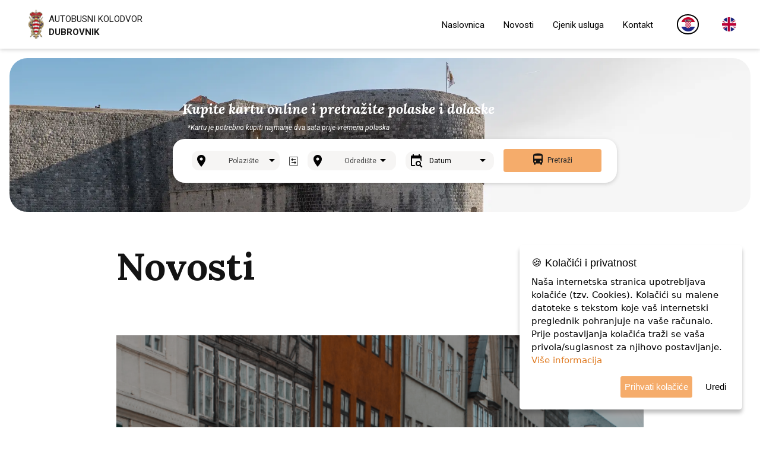

--- FILE ---
content_type: text/html; charset=UTF-8
request_url: https://kolodvor.hr/novosti/
body_size: 33947
content:
<!DOCTYPE html>
<html lang="hr">

<head>
    <meta charset="UTF-8">
<title>Kolodvor Dubrovnik | Novosti</title>
<meta name="description" content="">
<meta name="keywords" content="">
<meta name="viewport" content="width=device-width, initial-scale=1.0, shrink-to-fit=no">
<meta property='og:title' content='Kolodvor Dubrovnik | Novosti' />
<meta property='og:type' content='website' />
<meta property='og:url' content='https://kolodvor.hr/novosti/' />
<meta property='og:image' content='https://kolodvor.hr/img/logo.png' />
<meta property='og:description' content='' />
<meta property='og:site_name' content='Kolodvor Dubrovnik' />

<link href="https://kolodvor.hr/novosti/" rel="canonical">

<link rel="stylesheet" href="/vendor/fontawesome/css/all.min.css">
<link rel="stylesheet" href="/vendor/slick/slick.css" />
<link rel="stylesheet" href="/vendor/slick/slick-theme.css" />
<link rel="stylesheet" href="/vendor/bootstrap/css/bootstrap.min.css" />
<link rel="stylesheet" type="text/css" href="https://code.jquery.com/ui/1.12.1/themes/base/jquery-ui.css" />
<link rel="stylesheet" type="text/css" href="https://cdn.datatables.net/1.10.24/css/dataTables.bootstrap4.min.css" />
<link href="https://cdn.jsdelivr.net/npm/select2@4.1.0-rc.0/dist/css/select2.min.css" rel="stylesheet" />

<!-- za pomoc citanja -->
<link href="/vendor/readabler/css/readabler.min.css" rel="stylesheet">

<style>
    @import url(https://fonts.googleapis.com/css2?family=Roboto:ital,wght@0,400;0,500;0,700;1,400&display=swap);@import url(https://fonts.googleapis.com/css2?family=Lora:ital,wght@0,400;0,500;0,600;0,700;1,400;1,500;1,600;1,700&family=Roboto:ital,wght@0,400;0,500;0,700;1,400&display=swap);@import url(https://fonts.googleapis.com/css2?family=Roboto:ital,wght@0,400;0,500;0,700;1,400&display=swap);@import url(https://fonts.googleapis.com/css2?family=Lora:ital,wght@0,400;0,500;0,600;0,700;1,400;1,500;1,600;1,700&family=Roboto:ital,wght@0,400;0,500;0,700;1,400&display=swap);*{margin:0;padding:0;box-sizing:border-box}body,html{width:100%;background:#fff}a{text-decoration:none;color:inherit}@keyframes fadeIn{from{opacity:0}to{opacity:1}}.no-show{visibility:hidden}.show{display:block}#gdpr-cookie-message{position:fixed;right:30px;bottom:30px;max-width:375px;background-color:#fff;padding:20px;border-radius:5px;box-shadow:0 6px 6px rgba(0,0,0,.25);margin-left:30px;font-family:system-ui;z-index:1500}#gdpr-cookie-message h4{color:#000;font-family:Quicksand,sans-serif;font-size:18px;font-weight:500;margin-bottom:10px}#gdpr-cookie-message h5{color:#000;font-family:Quicksand,sans-serif;font-size:15px;font-weight:500;margin-bottom:10px}#gdpr-cookie-message p,#gdpr-cookie-message ul{color:#000;font-size:15px;line-height:1.5em}#gdpr-cookie-message p:last-child{margin-bottom:0;text-align:right}#gdpr-cookie-message li{width:49%;display:inline-block}#gdpr-cookie-message a{color:#e07e27;text-decoration:none;font-size:15px;padding-bottom:2px;border-bottom:1px dotted rgba(255,255,255,.75);transition:all .3s ease-in}#gdpr-cookie-message a:hover{color:#f5ac6b;border-bottom-color:#000;transition:all .3s ease-in}#gdpr-cookie-message button{border:none;background:#f5ac6b;color:#fff;font-family:Quicksand,sans-serif;font-size:15px;padding:7px;border-radius:3px;margin-left:15px;cursor:pointer;transition:all .3s ease-in}#gdpr-cookie-message button:hover{background:#fff;color:#000;transition:all .3s ease-in}button#gdpr-cookie-advanced{background:#fff;color:#000}#gdpr-cookie-message button:disabled{opacity:.3}#gdpr-cookie-message input[type=checkbox]{float:none;margin-top:0;margin-right:5px}body{font-family:Roboto,sans-serif;font-size:15px;color:#000}body.has-fixed-nav{padding-top:93px}@media (max-width:1200px){body.has-fixed-nav{padding-top:85px}}a{color:#000}a:hover{text-decoration:none;color:#e07e27}.btn{background-color:#f5ac6b;font-size:12px}nav{box-shadow:0 2px 6px rgba(61,61,61,.225)}nav .navbar-brand{display:flex;font-family:Roboto,sans-serif;font-size:15px;color:#000;margin:auto}nav .navbar-brand img.logo-nav{height:50px}nav .navbar-brand .logo-text{margin-top:5px}nav .navbar-brand p{margin-bottom:0}nav .navbar-brand p.bold{font-weight:700}nav .nav-item{padding:0 .5rem;color:#000!important}nav .nav-item img.lang{height:24px;margin:.2rem .3rem}nav .nav-item a.nav-item{margin-top:7px}nav .nav-item a.nav-item.nav-link:hover{color:#e07e27!important}nav .nav-item a.nav-item.nav-lang{margin-top:0;display:inline flow-root list-item;padding:0;margin:0 1rem;border:2px solid #fff;border-radius:50%}nav .nav-item a.nav-item.nav-lang.lang-active{border:2px solid #000;border-radius:50%}nav .nav-item a.nav-item.nav-lang.lang-hover{border:2px solid silver;border-radius:50%}#carouselNaslovnica{overflow:hidden;border-radius:30px}#carouselNaslovnica .carousel-caption{left:0;right:0;bottom:160px}#carouselNaslovnica .carousel-caption h1.naslov{font-weight:500;line-height:80px;font-size:72px;margin-top:2%}#carouselNaslovnica .carousel-caption p.podnaslov{font-family:Lora,serif;font-size:24px;color:#fff;font-weight:700;font-style:italic}#carouselNaslovnica p.napomena_search{top:123%;position:absolute;font-size:13px;font-style:italic;left:21%}#search{position:absolute}#search .search-box{box-shadow:0 2px 6px rgba(61,61,61,.225);background:#fff;border-radius:20px;overflow:hidden;width:60%}#search select option{border:none;border-radius:none}#search span.select2{width:186px;padding-top:.15rem;padding-bottom:.15rem}#search .select2-container{background-image:url(/img/lokacija.webp);background-repeat:no-repeat;background-position:7% 50%;font-size:12px;-webkit-appearance:none;-moz-appearance:none;appearance:none}#search .select2-selection,#search .select2-selection--single{background:0 0;border:none}#search .select2-selection__arrow{display:none}#search input#datum{background-image:url(/img/datum.webp);background-repeat:no-repeat;background-position:7% 50%;font-size:12px;color:#000}#search input#datum::-moz-placeholder{color:#000;opacity:1}#search input#datum::placeholder{color:#000;opacity:1}#search .select2-container,#search input#datum{padding-left:40px;border:none;background-color:#f6f5f4;border-radius:12px;color:#000}#search .form-group{margin-bottom:0;width:23%}#search .form-control:focus{box-shadow:none}#search .form-submit{width:23%;margin-left:1rem}#search .form-submit .btn{background-color:#f5ac6b;font-size:12px}#search .form-submit .btn::before{content:url(/img/bus.webp)}#search .form-submit p{margin-bottom:0;margin-top:.15rem}#search button[type=submit]:active{background-color:#e07e27}#search button[type=submit]:active::before{content:url(/img/bus-bijeli.webp)}#search .zamijeni-div{padding-left:1rem}#search .zamijeni-div button{background:0 0;border:none}#search img.zamijeni{height:15px}#search img#strelica1,#search img#strelica2,#search img#strelica3{position:absolute;bottom:86%}#search img#strelica1{left:33%}#search img#strelica2{left:48%}#search img#strelica3{left:61.5%}#novosti-naslovna .novosti-naslov,#novosti-novost .novosti-naslov{font-family:Lora,serif;font-size:24px;color:#131313;font-weight:700}#novosti-naslovna .novost p,#novosti-novost .novost p{font-family:Lora,serif;font-size:22px;color:#000}#novosti-naslovna .novost p span,#novosti-novost .novost p span{font-size:13px}#novosti-naslovna .novost p.tekst:hover,#novosti-novost .novost p.tekst:hover{color:#e07e27}#novosti-naslovna .novost .slika-novost,#novosti-novost .novost .slika-novost{width:40%}#novosti-naslovna .novost .slika-novost img.novost-img,#novosti-novost .novost .slika-novost img.novost-img{width:100%}#novosti-naslovna .novost .tekst-novost,#novosti-novost .novost .tekst-novost{width:60%;padding-left:1.5rem}#novosti-novost .novosti-naslov{margin-left:7%}#relacije{background-color:#f3f3f3;border-radius:30px}#relacije .padding-relacije{padding-left:20%;padding-right:20%}#relacije .prodajni-url:hover{background-color:#fff;border-radius:12px}#relacije .prodajni-url:hover p{color:#000}#relacije .prodajni-url:hover p.narnacasti-tekst{color:#e07e27}#relacije .crta{border-top:1px solid #bdbdbd}#relacije p{font-size:16px;margin-bottom:0}#relacije p.narnacasti-tekst{color:#e07e27}#relacije .relacije-naslov{font-family:Lora,serif;font-size:24px;color:#e07e27;line-height:32px;font-weight:700}#relacije .relacije-podnaslov{font-family:Lora,serif;font-size:40px;color:#000;line-height:32px;font-weight:700}#libertas{position:relative;padding-bottom:5.5rem!important}#libertas .libertas-naslov-div{width:25%}#libertas .libertas-naslov-div .libertas-naslov{font-family:Lora,serif;font-size:24px;color:#131313;font-weight:700}#libertas .border-div{width:75%}#libertas .p-absolute{position:absolute;left:58%;top:130px}#libertas h2.veliki-tekst{font-weight:500;font-size:64px;line-height:80px}#libertas a.btn{width:25%}#libertas .googplay{background:#000;border-radius:.25rem;margin-left:60px}#polasci_dolasci .pd-naslov-div{width:30%}#polasci_dolasci .pd-naslov-div .pd-naslov{font-family:Lora,serif;font-size:24px;color:#131313;font-weight:700}#polasci_dolasci .btn-pd{border-radius:37px;color:#131313;background-color:#fff;border:1px solid #000}#polasci_dolasci .btn-pd::before{content:url(/img/bus.webp)}#polasci_dolasci .btn-pd.active{background:#131313;color:#fff;border:none}#polasci_dolasci .btn-pd.active::before{content:url(/img/mdi_bus.webp)}#polasci_dolasci img.oznaka-dan{height:16px}#polasci_dolasci #pd-content{padding-right:15px;padding-left:15px;width:100%}#polasci_dolasci .tablica-polasci-header .tablica-celija-header,#polasci_dolasci .tablica-polasci-header-mob .tablica-celija-header{border-bottom:2px solid #e07e27}#polasci_dolasci .tablica-polasci-header p.polasci-header,#polasci_dolasci .tablica-polasci-header-mob p.polasci-header{font-family:Lora,serif;font-size:16px;color:#131313;font-weight:700;line-height:24px}#polasci_dolasci #accordion,#polasci_dolasci .tablica-polasci-header-mob{display:none}#polasci_dolasci .tablica-polasci-row .tablica-celija-row{border-bottom:1px solid #dadada;height:100%}#polasci_dolasci .tablica-polasci-row .row-img{height:16px}.tablica-footer .prikaz-tablica{font-size:13px;line-height:24px;color:#7e7e7e}.tablica-footer .btn-load{border-radius:12px;color:#131313;background-color:#fff;border:1px solid #000;align-items:center}.tablica-footer .btn-load::before{content:url(/img/load.webp);padding-right:1rem}#carouselKontakt{overflow:hidden;border-radius:30px}#carouselKontakt .carousel-caption{bottom:40%;left:22%}#carouselKontakt .carousel-caption h1.naslov{font-weight:500;line-height:80px;font-size:72px}#carouselKontakt .carousel-caption p.podnaslov{font-family:Lora,serif;font-size:24px;color:#fff;font-weight:700;font-style:italic}#carouselKontakt #search{left:-20%}#carouselKontakt .search-box{height:60%!important}#carouselKontakt img#strelica1,#carouselKontakt img#strelica2,#carouselKontakt img#strelica3{bottom:68%!important}#carouselKontakt p.napomena_search{position:absolute;top:62%;font-size:12px;left:2%;font-style:italic}#kontakt{padding-right:3rem;padding-left:6rem}#kontakt p.naslovic{font-family:Lora,serif;font-size:24px;color:#131313;line-height:32px;font-weight:700}#kontakt .rv-tekst p{margin-bottom:0}#kontakt #kontakt-forma{position:absolute;width:80%}#kontakt #kontakt-forma input.form-control,#kontakt #kontakt-forma textarea.form-control{background-color:#f6f5f4;border-top:none;border-left:none;border-right:none;border-bottom:1px solid #000;border-radius:12px 12px 0 0;padding-left:3rem;min-height:56px}#kontakt #kontakt-forma input.form-control::-moz-placeholder,#kontakt #kontakt-forma textarea.form-control::-moz-placeholder{color:#000;font-size:16px;line-height:19px}#kontakt #kontakt-forma input.form-control::placeholder,#kontakt #kontakt-forma textarea.form-control::placeholder{color:#000;font-size:16px;line-height:19px}#kontakt #kontakt-forma input.form-control#ime_prezime,#kontakt #kontakt-forma textarea.form-control#ime_prezime{background-image:url(/img/person.webp);background-repeat:no-repeat;background-position:5% 50%}#kontakt #kontakt-forma input.form-control#email,#kontakt #kontakt-forma textarea.form-control#email{background-image:url(/img/envelope.webp);background-repeat:no-repeat;background-position:5% 50%}#kontakt #kontakt-forma input.form-control#naslov,#kontakt #kontakt-forma textarea.form-control#naslov{background-image:url(/img/naslov.webp);background-repeat:no-repeat;background-position:5% 50%}#kontakt #kontakt-forma input.form-control#poruka,#kontakt #kontakt-forma textarea.form-control#poruka{background-image:url(/img/poruka.webp);background-repeat:no-repeat;background-position:5% 15%}#kontakt #kontakt-forma .btn.form-btn{border-radius:12px;font-size:16px;line-height:19px}#kontakt #kontakt-forma .btn.form-btn::before{content:url(/img/paper-plane.webp)}#novosti .novosti-naslov{font-family:Lora,serif;font-size:64px;color:#131313;font-weight:700;line-height:72px}#novosti .novost-istaknuto .novost-datum{font-family:Lora,serif;font-size:13px;color:#000;line-height:16px}#novosti .novost-istaknuto .novost-tekst{font-family:Lora,serif;font-size:32px;color:#131313;font-size:32px;line-height:40px}#novosti .novost-istaknuto .slika-novost{height:440px;overflow:hidden}#novosti .novost-istaknuto .slika-novost img{min-width:100%}#novosti .novost .slika-novost{width:197px;border-radius:2px;overflow:hidden}#novosti #novosti-sadrzaj{width:100%;flex-wrap:wrap;display:flex}#novosti #novosti-sadrzaj .novost .slika-novost{width:197px;border-radius:2px;overflow:hidden}#novosti #novosti-sadrzaj .novost .slika-novost .novost-img{max-width:100%}#novosti #novosti-sadrzaj .novost a:hover p.novost-datum,#novosti #novosti-sadrzaj .novost a:hover p.novost-tekst,#novosti #novosti-sadrzaj .novost-istaknuto a:hover p.novost-datum,#novosti #novosti-sadrzaj .novost-istaknuto a:hover p.novost-tekst{color:#e07e27}#novosti #novosti-sadrzaj .novost a:hover img,#novosti #novosti-sadrzaj .novost-istaknuto a:hover img{transition:transform .8s ease-in-out .2s;transform:scale(1.2)}#novost-header{position:relative}#novost-header .slika{width:100%}#novost-header .slika .novost-head-img,#novost-header .slika .overlay{background-size:cover;background-repeat:no-repeat;border-radius:0 0 12px 12px;width:1300px;height:792px}#novost-header .slika .overlay{width:100%;height:100%;background:linear-gradient(360deg,#000 12.44%,rgba(0,0,0,0) 58.32%)}#novost-header .naslov{bottom:0;position:absolute;padding-left:10%;padding-right:5%;margin-bottom:3%;margin-top:auto}#novost-header .naslov p.datum{font-family:Lora,serif;font-size:13px;color:#fff;line-height:16px}#novost-header .naslov h1{font-family:Lora,serif;font-size:32px;color:#fff;line-height:40px}#novost-body .sadrzaj{margin-left:10%;margin-right:5%}#novost-body .zadnje-novosti{font-family:Lora,serif;font-size:24px;color:#131313;line-height:32px;font-weight:700}#novost-body .novost .slika-novost{height:88px;max-width:96px;min-width:96px;overflow:hidden}#novost-body .novost .slika-novost img{height:100%}#novost-body .novost .tekst-novost{margin-left:1rem}#cjenik a.btn{margin-left:2rem;height:48px;margin-top:3rem;border-radius:12px;font-size:15px;padding-top:.8rem}#cjenik .accordion{display:none}#cjenik .vel-naslov-cjenik{font-family:Lora,serif;font-size:40px;color:#131313;line-height:48px}#cjenik .col-kategorija{width:-moz-max-content;width:max-content}#cjenik .cjenik-naslov{font-family:Lora,serif;font-size:24px;color:#131313;line-height:32px}#cjenik .tablica-cjenik .tablica-celija-header{border-bottom:2px solid #e07e27}#cjenik .tablica-cjenik p.cjenik-header{font-family:Lora,serif;font-size:16px;color:#131313;font-weight:700;line-height:24px}#cjenik .tablica-cjenik .tablica-cjenik-row .tablica-celija-row{border-bottom:1px solid #dadada}footer .info{background-color:#131313;border-radius:30px}footer .logo-brand{display:flex;font-family:Roboto,sans-serif;font-size:15px;color:#fff}footer .logo-brand img.logo{height:50px}footer .logo-brand .logo-text{margin-top:5px}footer .logo-brand p{margin-bottom:0}footer .logo-brand p.bold{font-weight:700}footer ul{list-style:none}footer .naslovic{color:#f5ac6b}footer a.bijeli-tekst{color:#fff;margin-bottom:1rem;text-decoration:underline}footer p.bijeli-tekst{color:#fff;margin-bottom:.2rem}footer .bijeli-tekst p,footer .bijeli-tekst strong{color:#fff;margin-bottom:.2rem}footer a.btn{height:56px}footer .footer-bottom a,footer .footer-bottom p{font-size:12px}#accordion .card .card-header{display:flex;align-items:center;justify-content:space-between}#accordion .card .card-header .strelica-pitanja{width:30px;height:30px;background-color:#e97900;display:flex;align-items:center;justify-content:center}#accordion .card .card-header .strelica-pitanja img{max-width:40%;fill:#fff}#accordion .card .card-header .strelica-pitanja img path{fill:wheat}#accordion .card .collapsed .strelica-pitanja img{transform:rotate(90deg)}@media (max-width:1200px){nav button.navbar-toggler{border-color:transparent!important;border:none!important}#navbarMobilni{position:absolute;background:#fff;z-index:1001;box-shadow:3px 2px 3px #5e5e5e26;right:0;top:100%;width:100%}#navbarMobilni .row{margin-left:10%!important;margin-right:10%}#navbarMobilni .nav{width:100%}#navbarMobilni .nav li.nav-item{width:100%;padding-bottom:8%;padding-top:8%;border-bottom:1px solid #bdbdbd}#navbarMobilni .nav li.nav-item a.nav-link{color:#000;text-align:center;width:100%;display:block}#navbarMobilni .nav li.lang{width:auto;border-bottom:none;margin-top:30%;margin-bottom:5%;display:flex;justify-content:center}#navbarMobilni .nav li.lang a.nav-lang{padding:0}#carouselNaslovnica{height:505px;overflow:visible}#carouselNaslovnica .carousel-inner{height:100%;overflow:visible}#carouselNaslovnica .carousel-inner .carousel-item{height:100%;background-image:url(/img/back-naslovna.webp)!important;background-repeat:no-repeat;background-position:center;background-size:cover}#carouselNaslovnica .carousel-inner .carousel-item img.img-responsive{display:none}#carouselNaslovnica .carousel-inner .carousel-item .carousel-caption{display:block!important}#carouselNaslovnica .carousel-inner .carousel-item .carousel-caption .cap-container{padding:1rem!important}#carouselNaslovnica .carousel-inner .carousel-item .carousel-caption h1.naslov{line-height:63px;font-size:46px}#carouselNaslovnica .carousel-inner .carousel-item .carousel-caption p.podnaslov{font-size:20px}#carouselNaslovnica .carousel-inner .carousel-item p.napomena_search{top:-20%;position:absolute;font-size:13px;font-style:italic;left:5%}#search .search-box{width:90%;height:380px!important}#search .search-box .flex-wrap{padding-bottom:1rem;padding-top:1rem}#search .search-box .form-group{padding-left:0!important}#search .search-box .form-group,#search .search-box .form-submit{width:100%}#search .search-box a,#search .search-box input,#search .search-box select{height:57px}#search .search-box .select2-container,#search .search-box input#datum{padding-left:50px;font-size:16px;line-height:19px}#search .search-box div.pl-3:nth-child(2){margin:auto}#search .search-box img#strelica1,#search .search-box img#strelica2,#search .search-box img#strelica3{position:absolute;left:80%}#search .search-box img#strelica1{bottom:80%}#search .search-box img#strelica2{bottom:35%}#search .search-box img#strelica3{bottom:8%}#search .search-box .zamijeni-div{padding-left:0;width:100%}#search .search-box img.zamijeni{height:25px;rotate:90deg}#search .search-box .form-submit{margin-left:0}#search .search-box .form-submit .form-btn{padding-top:1rem;padding-bottom:1rem;border-radius:12px}#search .search-box .form-btn>div:nth-child(1),#search .search-box .form-btn>p:nth-child(2){margin-bottom:auto;margin-top:auto}#search span.select2{width:100%!important;height:57px}#search .select2-container{display:flex;align-items:center}#search span.selection{width:100%}#novosti-naslovna,#novosti-novost{margin-top:250px!important}#novosti-naslovna .row,#novosti-novost .row{padding-left:1rem;padding-right:1rem;margin-right:-15px!important;margin-left:-15px!important}#novosti-naslovna .col-md-1,#novosti-naslovna .col-md-3,#novosti-novost .col-md-1,#novosti-novost .col-md-3{width:-moz-fit-content!important;width:fit-content!important}#novosti-naslovna .col-md-8,#novosti-novost .col-md-8{width:15%!important;padding:0 0 0 1rem!important}#novosti-naslovna .novost,#novosti-novost .novost{flex-wrap:wrap}#novosti-naslovna .novost .slika-novost,#novosti-novost .novost .slika-novost{width:100%;overflow:hidden}#novosti-naslovna .novost .slika-novost img.novost-img,#novosti-novost .novost .slika-novost img.novost-img{width:100%;height:-moz-max-content;height:max-content}#novosti-naslovna .tekst-novost,#novosti-novost .tekst-novost{width:100%!important;padding-left:0!important;margin-top:1rem}#relacije .padding-relacije{padding-left:5%;padding-right:5%}#libertas .row{padding-left:1rem;padding-right:1rem}#libertas .row .libertas-naslov,#libertas .row .libertas-naslov-div{width:-moz-max-content;width:max-content}#libertas .row .border-div{margin-left:1rem}#libertas .row .p-absolute{position:relative;width:100%;top:0;left:0}#libertas .row .p-absolute img{width:100%}#libertas .row .veliki-tekst{font-size:40px;line-height:48px}#libertas .row a.btn{width:100%;border-radius:12px}#libertas .row .buttons{flex-direction:column}#libertas .row .buttons a{margin:0;height:80px;border-radius:12px;text-align:center}#polasci_dolasci .row{padding-left:1rem;padding-right:1rem}#polasci_dolasci .row .pd-naslov-div{width:-moz-max-content;width:max-content}#polasci_dolasci .buttoni-pd-div{width:100%;justify-content:center}#polasci_dolasci .buttoni-pd-div button.btn-pd{padding-left:2rem!important;padding-right:2rem!important;padding-bottom:1rem!important;padding-top:1rem!important}#polasci_dolasci .tablica-polasci-header,#polasci_dolasci .tablica-polasci-row{display:none}#polasci_dolasci .tablica-polasci-header-mob{display:block}#polasci_dolasci #accordion{display:block;padding-left:1rem;padding-right:1rem}#polasci_dolasci #accordion .card{border:none}#polasci_dolasci #accordion .card .card-header{background-color:transparent;border-bottom:1px solid #dadada}#polasci_dolasci #accordion .card .strelica{position:absolute;bottom:50%;transform:translateY(50%)}#polasci_dolasci #accordion .otvoreno{border-bottom:none!important}#polasci_dolasci #accordion .otvoreno .strelica{rotate:180deg;transform:translateY(-50%)}#polasci_dolasci #accordion .card-body{border-bottom:1px solid #dadada}#polasci_dolasci #accordion .btn-link{padding-left:0;background-color:transparent;width:100%;text-align:left;color:#000;font-size:16px}#polasci_dolasci #accordion .btn-link.focus,#polasci_dolasci #accordion .btn-link:focus{text-decoration:none}#polasci_dolasci #accordion p.polasci-header{font-family:Lora,serif;font-size:16px;color:#131313;font-weight:700;line-height:24px}#carouselKontakt{overflow:visible;height:270px}#carouselKontakt .carousel-inner{height:100%;overflow:visible}#carouselKontakt .carousel-inner .carousel-item{height:100%;background-image:url(/img/naslovna.webp)!important;background-position:center;background-size:cover;background-repeat:no-repeat}#carouselKontakt .carousel-inner .carousel-item img.img-responsive{display:none}#carouselKontakt .carousel-inner .carousel-item .carousel-caption{display:block!important;left:0;right:0}#carouselKontakt .carousel-inner .carousel-item .carousel-caption .cap-container{padding:1rem!important}#carouselKontakt .carousel-inner .carousel-item .carousel-caption h1.naslov{line-height:63px;font-size:46px}#carouselKontakt .carousel-inner .carousel-item .carousel-caption p.podnaslov{font-size:24px;line-height:32px}#carouselKontakt .carousel-inner .carousel-item .carousel-caption #search{left:0}#carouselKontakt .carousel-inner .carousel-item p.napomena_search{position:absolute;top:-1%;font-size:12px;left:2%;font-style:italic;width:90%;text-align:left}#novosti{margin-top:300px!important}#novosti .novosti-naslov{font-size:40px;line-height:48px}#novosti #novosti-sadrzaj{flex-wrap:nowrap;display:block}#novosti .novost-istaknuto{margin-top:2rem}#novosti .novost-istaknuto p{font-size:20px!important}#novosti .novost-istaknuto a{display:block;width:100%}#novosti .novost-istaknuto a img{min-width:100%}#novosti .novost-istaknuto .novost-datum{margin-top:1rem}#novosti .row{padding-left:1rem!important;padding-right:1rem!important;margin-right:-15px!important;margin-left:-15px!important}#novosti .col-md-1,#novosti .col-md-3{width:-moz-fit-content!important;width:fit-content!important}#novosti .col-md-8{width:15%!important;padding:0 0 0 1rem!important}#novosti .novost-istaknuto .slika-novost{height:230px}#novosti .novost{flex-wrap:wrap}#novosti .novost .slika-novost{width:100%;overflow:hidden}#novosti .novost .slika-novost img.novost-img{width:100%;height:-moz-max-content;height:max-content}#novosti .tekst-novost{width:100%!important;padding-left:1!important;margin-top:0rem}#novosti #novosti-sadrzaj .novost{max-width:100%}#novosti #novosti-sadrzaj .novost .slika-novost{width:100%}#cjenik .accordion{display:block;padding-left:1rem;padding-right:1rem}#cjenik .accordion .btn-link{padding-left:0;background-color:transparent;width:100%;text-align:left;color:#000;font-size:16px}#cjenik .accordion .btn-link.focus,#cjenik .accordion .btn-link:focus{text-decoration:none}#cjenik .accordion .card{border:none;border-bottom:1px solid #dadada}#cjenik .accordion .card .card-header{background-color:transparent}#cjenik .accordion .card .strelica{position:absolute;bottom:50%;transform:translateY(50%)}#cjenik .accordion .otvoreno{border-bottom:none!important}#cjenik .accordion .otvoreno .strelica{rotate:180deg;transform:translateY(-50%)}#cjenik .accordion .card-body{border-bottom:1px solid #dadada}#cjenik .accordion p.tab{font-family:Lora,serif;font-size:16px;color:#131313;font-weight:700;line-height:24px}#cjenik .row{padding-left:1rem;padding-right:1rem}#cjenik .tablica-cjenik :nth-child(2),#cjenik .tablica-cjenik :nth-child(3),#cjenik .tablica-cjenik-row{display:none}#cjenik .col{display:none}#cjenik p.uvodni-tekst{margin-top:2rem}.spusti_ispod{margin-top:270px!important}#kontakt{padding-left:1rem;padding-right:1rem;margin-top:250px!important}#kontakt iframe{border-radius:12px}#kontakt .col-6{min-width:100%!important}#kontakt .info{flex-wrap:wrap}#kontakt .radno-vrijeme{margin-top:1.5rem}#kontakt .mob-kf{margin-top:3rem}#kontakt .mob-kf .px-4.mr-5{margin-right:0!important}#kontakt #kontakt-forma{position:relative;width:100%}#kontakt #kontakt-forma #poruka{height:120px}#novost-header .row{padding:0 .5rem 0 .5rem}#novost-header .novost-head-img{height:220px!important}#novost-header .naslov{position:relative;margin-top:2rem}#novost-header .naslov h1,#novost-header .naslov p.datum{color:#000}#novost-body .sadrzaj{margin-left:5%;margin-right:5%}#novost-body .col-md-4{margin-left:5%;margin-right:5%}#novost-body .zadnje-novosti{margin-top:3rem}#novosti-novost{margin-top:3rem!important}footer img.logo{padding-left:0!important}footer .info div.col-sm-4:nth-child(2){flex-wrap:wrap}footer .info div.col-sm-4:nth-child(2) .col-sm-3,footer .info div.col-sm-4:nth-child(2) .col-sm-6{margin-top:1.5rem}footer .posjeti-stranicu{margin-top:2rem}footer .footer-bottom .d-flex{flex-direction:column!important;align-items:center}footer .footer-bottom .d-flex .copyright{padding:0!important}footer .footer-bottom .d-flex .linkovi-stranica{padding:0!important;display:flex;justify-content:center;flex-wrap:wrap}footer .footer-bottom .d-flex .linkovi-stranica a{padding-right:8px}}</style></head>

<body>
    <nav class="navbar navbar-expand-lg navbar-light px-4">
    <div class="d-flex align-items-center w-100 justify-content-between">
        <div class="logo-div px-3">
            <a class="p-2 navbar-brand" href="/">
                <img src="/img/grb.webp" class="logo-nav" alt="logo">
                <div class="logo-text px-2">
                    <p>AUTOBUSNI KOLODVOR</p>
                    <p class="bold">DUBROVNIK</p>
                </div>
            </a>
        </div>
        <button class="navbar-toggler" type="button" data-toggle="collapse" data-target="#navbarMobilni" aria-controls="navbarMobilni" aria-expanded="false" aria-label="Toggle navigation">
            <span class="navbar-toggler-icon"></span>
        </button>
        <div class="collapse navbar-collapse" id="navbarMobilni">
            <div class="row ml-auto">
                <ul class="nav navbar-nav">
                    <li class="nav-item"><a class="nav-item nav-link" href="/">Naslovnica</a></li>
                    <li class="nav-item"><a class="nav-item nav-link" href="/novosti">Novosti</a></li>
                    <li class="nav-item"><a class="nav-item nav-link" href="/cjenik">Cjenik usluga</a></li>
                    <li class="nav-item"><a class="nav-item nav-link" href="/kontakt">Kontakt</a></li>
                    <li class="nav-item lang d-flex">
                        <a id="hrv" class="nav-item nav-lang lang-active" href="/novosti">
                            <img class="lang" src="/img/hr.webp" alt="croatian language">
                        </a>
                        <a id="en" class="nav-item nav-lang " href="/en/news">
                            <img class="lang" src="/img/en.webp" alt="english language">
                        </a>
                    </li>
                </ul>
            </div>
        </div>
    </div>
</nav>
    <div id="carouselKontakt" class="carousel slides mx-3 mt-3" data-ride="carousel">
        <div class="carousel-inner">
            <div class="carousel-item active" style="background-image: url(/img/naslovnanovosti.webp);">
                <img class="w-100 img-responsive" src="/img/naslovnanovosti.webp" alt="slika naslovnica">
                <div class="carousel-caption d-none d-md-block w-100">
                    <section class="d-flex h-100">
                        <div class="p-3">
                            <p class="podnaslov">Kupite kartu online i pretražite polaske i dolaske</p>
                        </div>
                    </section>
                    <div id="search" class="d-flex justify-content-center w-100 h-100">
    <div class="search-box h-25">
        <form id="pretrazi-karte" class="mx-3 h-100">
            <div class="d-flex flex-wrap align-items-center h-100">
                <input type="hidden" id="lang_search" name="lang_search" value="hr">
                <div class="form-group pl-3">
                    <select class="js-example-basic-single form-control no-show" id="lokacija_polazak" name="lokacija_polazak" data-live-search="true" required>
                        <option selected disabled class="d-none">Polazište</option>
                                                    <option value="BEČ(WIEN)" data-tokens="beČ(wien)">BEČ(WIEN)</option>
                                                    <option value="DRASENHOFEN" data-tokens="drasenhofen">DRASENHOFEN</option>
                                                    <option value="ELLMAU" data-tokens="ellmau">ELLMAU</option>
                                                    <option value="GRAZ" data-tokens="graz">GRAZ</option>
                                                    <option value="INNSBRUCK" data-tokens="innsbruck">INNSBRUCK</option>
                                                    <option value="KARAWANKEN" data-tokens="karawanken">KARAWANKEN</option>
                                                    <option value="KITSEE" data-tokens="kitsee">KITSEE</option>
                                                    <option value="KLAGENFURT" data-tokens="klagenfurt">KLAGENFURT</option>
                                                    <option value="KLEINHAUGSDORF" data-tokens="kleinhaugsdorf">KLEINHAUGSDORF</option>
                                                    <option value="LERMOOS" data-tokens="lermoos">LERMOOS</option>
                                                    <option value="LIEZEN" data-tokens="liezen">LIEZEN</option>
                                                    <option value="RADSTADT" data-tokens="radstadt">RADSTADT</option>
                                                    <option value="ROSENBACH" data-tokens="rosenbach">ROSENBACH</option>
                                                    <option value="SALZBURG" data-tokens="salzburg">SALZBURG</option>
                                                    <option value="SATTLEDT" data-tokens="sattledt">SATTLEDT</option>
                                                    <option value="SEEFELD" data-tokens="seefeld">SEEFELD</option>
                                                    <option value="SKIWELT SOLL" data-tokens="skiwelt soll">SKIWELT SOLL</option>
                                                    <option value="SPIELFELD" data-tokens="spielfeld">SPIELFELD</option>
                                                    <option value="VIENNA" data-tokens="vienna">VIENNA</option>
                                                    <option value="VILLACH" data-tokens="villach">VILLACH</option>
                                                    <option value="WALSERBERG" data-tokens="walserberg">WALSERBERG</option>
                                                    <option value="ĆAFA THANE" data-tokens="Ćafa thane">ĆAFA THANE</option>
                                                    <option value="ĆAFASAN" data-tokens="Ćafasan">ĆAFASAN</option>
                                                    <option value="DRAČ" data-tokens="draČ">DRAČ</option>
                                                    <option value="ELBASAN" data-tokens="elbasan">ELBASAN</option>
                                                    <option value="LAZHA" data-tokens="lazha">LAZHA</option>
                                                    <option value="MORINE" data-tokens="morine">MORINE</option>
                                                    <option value="MURICAN" data-tokens="murican">MURICAN</option>
                                                    <option value="SKADAR" data-tokens="skadar">SKADAR</option>
                                                    <option value="TIRANA" data-tokens="tirana">TIRANA</option>
                                                    <option value="ANTWERP" data-tokens="antwerp">ANTWERP</option>
                                                    <option value="BRUSSELS" data-tokens="brussels">BRUSSELS</option>
                                                    <option value="BRUSSELS-N" data-tokens="brussels-n">BRUSSELS-N</option>
                                                    <option value="HASSELT" data-tokens="hasselt">HASSELT</option>
                                                    <option value="LEUVEN" data-tokens="leuven">LEUVEN</option>
                                                    <option value="LIEGE" data-tokens="liege">LIEGE</option>
                                                    <option value="CERIK" data-tokens="cerik">CERIK</option>
                                                    <option value="RAZGRAD" data-tokens="razgrad">RAZGRAD</option>
                                                    <option value="SREBRENIK" data-tokens="srebrenik">SREBRENIK</option>
                                                    <option value="BANJA LUKA" data-tokens="banja luka">BANJA LUKA</option>
                                                    <option value="BERKOVIĆI" data-tokens="berkoviĆi">BERKOVIĆI</option>
                                                    <option value="BIJELJINA" data-tokens="bijeljina">BIJELJINA</option>
                                                    <option value="BILEĆA" data-tokens="bileĆa">BILEĆA</option>
                                                    <option value="BOSANSKI BROD" data-tokens="bosanski brod">BOSANSKI BROD</option>
                                                    <option value="B.BROD GR." data-tokens="b.brod gr.">B.BROD GR.</option>
                                                    <option value="Bos.Ša." data-tokens="bos.Ša.">Bos.Ša.</option>
                                                    <option value="BRČKO" data-tokens="brČko">BRČKO</option>
                                                    <option value="BUNA" data-tokens="buna">BUNA</option>
                                                    <option value="CER.DOCI" data-tokens="cer.doci">CER.DOCI</option>
                                                    <option value="ČAPLJINA" data-tokens="Čapljina">ČAPLJINA</option>
                                                    <option value="ČELEBIĆI" data-tokens="ČelebiĆi">ČELEBIĆI</option>
                                                    <option value="ČITLUK" data-tokens="Čitluk">ČITLUK</option>
                                                    <option value="DERVENTA" data-tokens="derventa">DERVENTA</option>
                                                    <option value="DOBOJ" data-tokens="doboj">DOBOJ</option>
                                                    <option value="DOLJANI" data-tokens="doljani">DOLJANI</option>
                                                    <option value="DONJI VAKUF" data-tokens="donji vakuf">DONJI VAKUF</option>
                                                    <option value="DREŽNICA" data-tokens="dreŽnica">DREŽNICA</option>
                                                    <option value="FOČA" data-tokens="foČa">FOČA</option>
                                                    <option value="GACKO" data-tokens="gacko">GACKO</option>
                                                    <option value="GORAŽDE" data-tokens="goraŽde">GORAŽDE</option>
                                                    <option value="GORICA" data-tokens="gorica">GORICA</option>
                                                    <option value="GORICA GR.PR." data-tokens="gorica gr.pr.">GORICA GR.PR.</option>
                                                    <option value="GRUDE" data-tokens="grude">GRUDE</option>
                                                    <option value="HADŽIĆI" data-tokens="hadŽiĆi">HADŽIĆI</option>
                                                    <option value="HAN PIJESAK" data-tokens="han pijesak">HAN PIJESAK</option>
                                                    <option value="ILIDŽA" data-tokens="ilidŽa">ILIDŽA</option>
                                                    <option value="IVANICA GR. PRIJELAZ" data-tokens="ivanica gr. prijelaz">IVANICA GR. PRIJELAZ</option>
                                                    <option value="JABLANICA" data-tokens="jablanica">JABLANICA</option>
                                                    <option value="KAKANJ" data-tokens="kakanj">KAKANJ</option>
                                                    <option value="KAONIK" data-tokens="kaonik">KAONIK</option>
                                                    <option value="KISELJAK" data-tokens="kiseljak">KISELJAK</option>
                                                    <option value="KLADANJ" data-tokens="kladanj">KLADANJ</option>
                                                    <option value="KLOBUK" data-tokens="klobuk">KLOBUK</option>
                                                    <option value="KONJIC" data-tokens="konjic">KONJIC</option>
                                                    <option value="LIVNO" data-tokens="livno">LIVNO</option>
                                                    <option value="LONČARI" data-tokens="lonČari">LONČARI</option>
                                                    <option value="LJUBUŠKI" data-tokens="ljubuŠki">LJUBUŠKI</option>
                                                    <option value="MAGLAJ" data-tokens="maglaj">MAGLAJ</option>
                                                    <option value="MEĐUGORJE" data-tokens="meĐugorje">MEĐUGORJE</option>
                                                    <option value="MILIĆI" data-tokens="miliĆi">MILIĆI</option>
                                                    <option value="MODRIČA" data-tokens="modriČa">MODRIČA</option>
                                                    <option value="MOSTAR" data-tokens="mostar">MOSTAR</option>
                                                    <option value="NEUM" data-tokens="neum">NEUM</option>
                                                    <option value="NEUM 1-GRANICA" data-tokens="neum 1-granica">NEUM 1-GRANICA</option>
                                                    <option value="NEUM 2-GRANICA" data-tokens="neum 2-granica">NEUM 2-GRANICA</option>
                                                    <option value="NEVESINJE" data-tokens="nevesinje">NEVESINJE</option>
                                                    <option value="OLOVO" data-tokens="olovo">OLOVO</option>
                                                    <option value="ORAŠJE" data-tokens="oraŠje">ORAŠJE</option>
                                                    <option value="OSTROŽAC" data-tokens="ostroŽac">OSTROŽAC</option>
                                                    <option value="PAZARIĆ" data-tokens="pazariĆ">PAZARIĆ</option>
                                                    <option value="POČITELJ" data-tokens="poČitelj">POČITELJ</option>
                                                    <option value="PODORAŠAC" data-tokens="podoraŠac">PODORAŠAC</option>
                                                    <option value="POSUŠJE" data-tokens="posuŠje">POSUŠJE</option>
                                                    <option value="ROGATICA" data-tokens="rogatica">ROGATICA</option>
                                                    <option value="SARAJEVO" data-tokens="sarajevo">SARAJEVO</option>
                                                    <option value="SOKOLAC" data-tokens="sokolac">SOKOLAC</option>
                                                    <option value="SOVIĆI" data-tokens="soviĆi">SOVIĆI</option>
                                                    <option value="STOLAC" data-tokens="stolac">STOLAC</option>
                                                    <option value="STUDENCI" data-tokens="studenci">STUDENCI</option>
                                                    <option value="ŠIROKI BRIJEG" data-tokens="Široki brijeg">ŠIROKI BRIJEG</option>
                                                    <option value="ŠUICA" data-tokens="Šuica">ŠUICA</option>
                                                    <option value="TARČIN" data-tokens="tarČin">TARČIN</option>
                                                    <option value="TRAVNIK" data-tokens="travnik">TRAVNIK</option>
                                                    <option value="TREBINJE" data-tokens="trebinje">TREBINJE</option>
                                                    <option value="TREBIŽAT" data-tokens="trebiŽat">TREBIŽAT</option>
                                                    <option value="TUZLA" data-tokens="tuzla">TUZLA</option>
                                                    <option value="VISOKO" data-tokens="visoko">VISOKO</option>
                                                    <option value="VIŠEGRAD" data-tokens="viŠegrad">VIŠEGRAD</option>
                                                    <option value="VITEZ" data-tokens="vitez">VITEZ</option>
                                                    <option value="VITINA" data-tokens="vitina">VITINA</option>
                                                    <option value="VLASENICA" data-tokens="vlasenica">VLASENICA</option>
                                                    <option value="ZENICA" data-tokens="zenica">ZENICA</option>
                                                    <option value="ZVORNIK" data-tokens="zvornik">ZVORNIK</option>
                                                    <option value="ŽEPČE" data-tokens="ŽepČe">ŽEPČE</option>
                                                    <option value="ŽITOMISLIĆI" data-tokens="ŽitomisliĆi">ŽITOMISLIĆI</option>
                                                    <option value="ŽIVINICE" data-tokens="Živinice">ŽIVINICE</option>
                                                    <option value="BAR" data-tokens="bar">BAR</option>
                                                    <option value="BUDVA" data-tokens="budva">BUDVA</option>
                                                    <option value="DEBELI BRIJEG" data-tokens="debeli brijeg">DEBELI BRIJEG</option>
                                                    <option value="HERCEG NOVI" data-tokens="herceg novi">HERCEG NOVI</option>
                                                    <option value="IGALO" data-tokens="igalo">IGALO</option>
                                                    <option value="KOTOR" data-tokens="kotor">KOTOR</option>
                                                    <option value="PETROVAC" data-tokens="petrovac">PETROVAC</option>
                                                    <option value="PODGORICA" data-tokens="podgorica">PODGORICA</option>
                                                    <option value="RISAN" data-tokens="risan">RISAN</option>
                                                    <option value="SUKOBIN" data-tokens="sukobin">SUKOBIN</option>
                                                    <option value="SUTOMORE" data-tokens="sutomore">SUTOMORE</option>
                                                    <option value="SUTORINA" data-tokens="sutorina">SUTORINA</option>
                                                    <option value="TIVAT" data-tokens="tivat">TIVAT</option>
                                                    <option value="ULCINJ" data-tokens="ulcinj">ULCINJ</option>
                                                    <option value="BASEL" data-tokens="basel">BASEL</option>
                                                    <option value="BERN" data-tokens="bern">BERN</option>
                                                    <option value="CHIASSO-BREGANA" data-tokens="chiasso-bregana">CHIASSO-BREGANA</option>
                                                    <option value="G:P:Chiasso" data-tokens="g:p:chiasso">G:P:Chiasso</option>
                                                    <option value="G.P.COMO" data-tokens="g.p.como">G.P.COMO</option>
                                                    <option value="GENEVE" data-tokens="geneve">GENEVE</option>
                                                    <option value="LAUSANNE" data-tokens="lausanne">LAUSANNE</option>
                                                    <option value="LUGANO" data-tokens="lugano">LUGANO</option>
                                                    <option value="LUZERN" data-tokens="luzern">LUZERN</option>
                                                    <option value="LUZERN "Neuenkirch"" data-tokens="luzern "neuenkirch"">LUZERN "Neuenkirch"</option>
                                                    <option value="SCHAFFHAUSEN" data-tokens="schaffhausen">SCHAFFHAUSEN</option>
                                                    <option value="St. Gallen" data-tokens="st. gallen">St. Gallen</option>
                                                    <option value="ZURICH" data-tokens="zurich">ZURICH</option>
                                                    <option value="BRNO" data-tokens="brno">BRNO</option>
                                                    <option value="BUDWEIS" data-tokens="budweis">BUDWEIS</option>
                                                    <option value="Grenzubergang Hate" data-tokens="grenzubergang hate">Grenzubergang Hate</option>
                                                    <option value="JIHLAVA" data-tokens="jihlava">JIHLAVA</option>
                                                    <option value="KARLOVY VARY" data-tokens="karlovy vary">KARLOVY VARY</option>
                                                    <option value="LIBEREC" data-tokens="liberec">LIBEREC</option>
                                                    <option value="MIKULOV" data-tokens="mikulov">MIKULOV</option>
                                                    <option value="OLOMOUC" data-tokens="olomouc">OLOMOUC</option>
                                                    <option value="PRAG" data-tokens="prag">PRAG</option>
                                                    <option value="PRAGUE" data-tokens="prague">PRAGUE</option>
                                                    <option value="USTI" data-tokens="usti">USTI</option>
                                                    <option value="ZNOJMO" data-tokens="znojmo">ZNOJMO</option>
                                                    <option value="AUGSBURG" data-tokens="augsburg">AUGSBURG</option>
                                                    <option value="BAABE" data-tokens="baabe">BAABE</option>
                                                    <option value="BAD HAZBURG" data-tokens="bad hazburg">BAD HAZBURG</option>
                                                    <option value="BAD REICHENHALL" data-tokens="bad reichenhall">BAD REICHENHALL</option>
                                                    <option value="BERLIN" data-tokens="berlin">BERLIN</option>
                                                    <option value="BOCHUM" data-tokens="bochum">BOCHUM</option>
                                                    <option value="BONN" data-tokens="bonn">BONN</option>
                                                    <option value="BREMEN" data-tokens="bremen">BREMEN</option>
                                                    <option value="Cologne" data-tokens="cologne">Cologne</option>
                                                    <option value="DORTMUND" data-tokens="dortmund">DORTMUND</option>
                                                    <option value="DRESDEN" data-tokens="dresden">DRESDEN</option>
                                                    <option value="DUISBURG" data-tokens="duisburg">DUISBURG</option>
                                                    <option value="DUSSELDORF" data-tokens="dusseldorf">DUSSELDORF</option>
                                                    <option value="ESBJERG" data-tokens="esbjerg">ESBJERG</option>
                                                    <option value="ESSEN" data-tokens="essen">ESSEN</option>
                                                    <option value="FORCHHEIM" data-tokens="forchheim">FORCHHEIM</option>
                                                    <option value="FRANKFURT A/M" data-tokens="frankfurt a/m">FRANKFURT A/M</option>
                                                    <option value="FREIBURG" data-tokens="freiburg">FREIBURG</option>
                                                    <option value="Garmich-Part." data-tokens="garmich-part.">Garmich-Part.</option>
                                                    <option value="GOTTINGEN" data-tokens="gottingen">GOTTINGEN</option>
                                                    <option value="GREIFSWALD" data-tokens="greifswald">GREIFSWALD</option>
                                                    <option value="GREVEN" data-tokens="greven">GREVEN</option>
                                                    <option value="HAGNAU" data-tokens="hagnau">HAGNAU</option>
                                                    <option value="HALLE" data-tokens="halle">HALLE</option>
                                                    <option value="HAMBURG" data-tokens="hamburg">HAMBURG</option>
                                                    <option value="HAMELIN" data-tokens="hamelin">HAMELIN</option>
                                                    <option value="HAMM" data-tokens="hamm">HAMM</option>
                                                    <option value="HANAU" data-tokens="hanau">HANAU</option>
                                                    <option value="HANNOVER" data-tokens="hannover">HANNOVER</option>
                                                    <option value="HEIDE" data-tokens="heide">HEIDE</option>
                                                    <option value="HEIDELBERG" data-tokens="heidelberg">HEIDELBERG</option>
                                                    <option value="HEIDENHEIM" data-tokens="heidenheim">HEIDENHEIM</option>
                                                    <option value="HEILBRONN" data-tokens="heilbronn">HEILBRONN</option>
                                                    <option value="HESEL" data-tokens="hesel">HESEL</option>
                                                    <option value="HILDESHEIM" data-tokens="hildesheim">HILDESHEIM</option>
                                                    <option value="INGOLSTADT" data-tokens="ingolstadt">INGOLSTADT</option>
                                                    <option value="KARLSRUHE" data-tokens="karlsruhe">KARLSRUHE</option>
                                                    <option value="KASSEL" data-tokens="kassel">KASSEL</option>
                                                    <option value="KOLN" data-tokens="koln">KOLN</option>
                                                    <option value="LEGOLAND" data-tokens="legoland">LEGOLAND</option>
                                                    <option value="LEIPZIG" data-tokens="leipzig">LEIPZIG</option>
                                                    <option value="LIMBURG" data-tokens="limburg">LIMBURG</option>
                                                    <option value="LUBECK" data-tokens="lubeck">LUBECK</option>
                                                    <option value="MAGDEBURG" data-tokens="magdeburg">MAGDEBURG</option>
                                                    <option value="MAINZ" data-tokens="mainz">MAINZ</option>
                                                    <option value="MANNHEIM" data-tokens="mannheim">MANNHEIM</option>
                                                    <option value="MELLE" data-tokens="melle">MELLE</option>
                                                    <option value="MEMMINGEN" data-tokens="memmingen">MEMMINGEN</option>
                                                    <option value="METZINGEN" data-tokens="metzingen">METZINGEN</option>
                                                    <option value="MIDDELFART" data-tokens="middelfart">MIDDELFART</option>
                                                    <option value="MUNCHEN" data-tokens="munchen">MUNCHEN</option>
                                                    <option value="NEHEIM" data-tokens="neheim">NEHEIM</option>
                                                    <option value="NEUENBURG" data-tokens="neuenburg">NEUENBURG</option>
                                                    <option value="NEU-ULM" data-tokens="neu-ulm">NEU-ULM</option>
                                                    <option value="NORDHAUSEN" data-tokens="nordhausen">NORDHAUSEN</option>
                                                    <option value="NURNBERG" data-tokens="nurnberg">NURNBERG</option>
                                                    <option value="Oberhausen" data-tokens="oberhausen">Oberhausen</option>
                                                    <option value="OBERSTDORF" data-tokens="oberstdorf">OBERSTDORF</option>
                                                    <option value="OLDENBURG" data-tokens="oldenburg">OLDENBURG</option>
                                                    <option value="PADERBORN" data-tokens="paderborn">PADERBORN</option>
                                                    <option value="PFORZHEIM" data-tokens="pforzheim">PFORZHEIM</option>
                                                    <option value="POTZDAM" data-tokens="potzdam">POTZDAM</option>
                                                    <option value="REGENSBURG" data-tokens="regensburg">REGENSBURG</option>
                                                    <option value="ROSENHEIM" data-tokens="rosenheim">ROSENHEIM</option>
                                                    <option value="Rostok" data-tokens="rostok">Rostok</option>
                                                    <option value="ROTHENBURG" data-tokens="rothenburg">ROTHENBURG</option>
                                                    <option value="SEESEN" data-tokens="seesen">SEESEN</option>
                                                    <option value="STUTTGART" data-tokens="stuttgart">STUTTGART</option>
                                                    <option value="ULM" data-tokens="ulm">ULM</option>
                                                    <option value="WINTERBERG" data-tokens="winterberg">WINTERBERG</option>
                                                    <option value="WOLFSBURG" data-tokens="wolfsburg">WOLFSBURG</option>
                                                    <option value="ANS" data-tokens="ans">ANS</option>
                                                    <option value="COPENHAGEN" data-tokens="copenhagen">COPENHAGEN</option>
                                                    <option value="HADSUNG" data-tokens="hadsung">HADSUNG</option>
                                                    <option value="HERNING" data-tokens="herning">HERNING</option>
                                                    <option value="NYBORG" data-tokens="nyborg">NYBORG</option>
                                                    <option value="ODENSE" data-tokens="odense">ODENSE</option>
                                                    <option value="RINGSTED" data-tokens="ringsted">RINGSTED</option>
                                                    <option value="RUDKOBING" data-tokens="rudkobing">RUDKOBING</option>
                                                    <option value="VIBORG" data-tokens="viborg">VIBORG</option>
                                                    <option value="VOLDBY" data-tokens="voldby">VOLDBY</option>
                                                    <option value="BADAJOZ" data-tokens="badajoz">BADAJOZ</option>
                                                    <option value="BARCELONA" data-tokens="barcelona">BARCELONA</option>
                                                    <option value="BILBAO" data-tokens="bilbao">BILBAO</option>
                                                    <option value="GIRONA" data-tokens="girona">GIRONA</option>
                                                    <option value="MADRID" data-tokens="madrid">MADRID</option>
                                                    <option value="MALAGA" data-tokens="malaga">MALAGA</option>
                                                    <option value="PONTEVEDRA" data-tokens="pontevedra">PONTEVEDRA</option>
                                                    <option value="SALAMANCA" data-tokens="salamanca">SALAMANCA</option>
                                                    <option value="SEVILLA" data-tokens="sevilla">SEVILLA</option>
                                                    <option value="VALLADOLID" data-tokens="valladolid">VALLADOLID</option>
                                                    <option value="AVIGNON" data-tokens="avignon">AVIGNON</option>
                                                    <option value="BORDEAUX" data-tokens="bordeaux">BORDEAUX</option>
                                                    <option value="CANNES" data-tokens="cannes">CANNES</option>
                                                    <option value="CHAMBERY" data-tokens="chambery">CHAMBERY</option>
                                                    <option value="DIJON" data-tokens="dijon">DIJON</option>
                                                    <option value="Disneyland Paris" data-tokens="disneyland paris">Disneyland Paris</option>
                                                    <option value="GIVORS" data-tokens="givors">GIVORS</option>
                                                    <option value="GRENOBLE" data-tokens="grenoble">GRENOBLE</option>
                                                    <option value="LE MANS" data-tokens="le mans">LE MANS</option>
                                                    <option value="LENS" data-tokens="lens">LENS</option>
                                                    <option value="LES ULIS" data-tokens="les ulis">LES ULIS</option>
                                                    <option value="LILLE" data-tokens="lille">LILLE</option>
                                                    <option value="LOURDES" data-tokens="lourdes">LOURDES</option>
                                                    <option value="LYON" data-tokens="lyon">LYON</option>
                                                    <option value="MARSEILLE" data-tokens="marseille">MARSEILLE</option>
                                                    <option value="METZ" data-tokens="metz">METZ</option>
                                                    <option value="NANTES" data-tokens="nantes">NANTES</option>
                                                    <option value="NICE" data-tokens="nice">NICE</option>
                                                    <option value="PARIS" data-tokens="paris">PARIS</option>
                                                    <option value="RENNES" data-tokens="rennes">RENNES</option>
                                                    <option value="Rive de Gier" data-tokens="rive de gier">Rive de Gier</option>
                                                    <option value="Saint - Etienne" data-tokens="saint - etienne">Saint - Etienne</option>
                                                    <option value="TOULON" data-tokens="toulon">TOULON</option>
                                                    <option value="TOULOUSE" data-tokens="toulouse">TOULOUSE</option>
                                                    <option value="VAL DISERE" data-tokens="val disere">VAL DISERE</option>
                                                    <option value="BIRMINGHAM" data-tokens="birmingham">BIRMINGHAM</option>
                                                    <option value="DOVER" data-tokens="dover">DOVER</option>
                                                    <option value="LIVERPOOL" data-tokens="liverpool">LIVERPOOL</option>
                                                    <option value="LONDON" data-tokens="london">LONDON</option>
                                                    <option value="LUTON" data-tokens="luton">LUTON</option>
                                                    <option value="MANCHESTER" data-tokens="manchester">MANCHESTER</option>
                                                    <option value="Northampton" data-tokens="northampton">Northampton</option>
                                                    <option value="BUDAPEST" data-tokens="budapest">BUDAPEST</option>
                                                    <option value="DEBRECEN" data-tokens="debrecen">DEBRECEN</option>
                                                    <option value="GYOR" data-tokens="gyor">GYOR</option>
                                                    <option value="LETENYE" data-tokens="letenye">LETENYE</option>
                                                    <option value="MISKOLC" data-tokens="miskolc">MISKOLC</option>
                                                    <option value="SZEGED" data-tokens="szeged">SZEGED</option>
                                                    <option value="2 VOŽNJE" data-tokens="2 voŽnje">2 VOŽNJE</option>
                                                    <option value="ZRAČNA LUKA" data-tokens="zraČna luka">ZRAČNA LUKA</option>
                                                    <option value="AMBULANTA Ž." data-tokens="ambulanta Ž.">AMBULANTA Ž.</option>
                                                    <option value="ASTAREA" data-tokens="astarea">ASTAREA</option>
                                                    <option value="ATR-ISKAZNICA" data-tokens="atr-iskaznica">ATR-ISKAZNICA</option>
                                                    <option value="BAĆINA" data-tokens="baĆina">BAĆINA</option>
                                                    <option value="BAJAK." data-tokens="bajak.">BAJAK.</option>
                                                    <option value="BALE" data-tokens="bale">BALE</option>
                                                    <option value="BANIĆI" data-tokens="baniĆi">BANIĆI</option>
                                                    <option value="BAŠKA VODA" data-tokens="baŠka voda">BAŠKA VODA</option>
                                                    <option value="BENKOVAC" data-tokens="benkovac">BENKOVAC</option>
                                                    <option value="BIOGRAD" data-tokens="biograd">BIOGRAD</option>
                                                    <option value="BISTRINA" data-tokens="bistrina">BISTRINA</option>
                                                    <option value="BLATO" data-tokens="blato">BLATO</option>
                                                    <option value="BOLJANOVIĆI" data-tokens="boljanoviĆi">BOLJANOVIĆI</option>
                                                    <option value="BOLJENOVIĆI" data-tokens="boljenoviĆi">BOLJENOVIĆI</option>
                                                    <option value="BOSILJEVO" data-tokens="bosiljevo">BOSILJEVO</option>
                                                    <option value="BRAŠINA" data-tokens="braŠina">BRAŠINA</option>
                                                    <option value="BREGANA" data-tokens="bregana">BREGANA</option>
                                                    <option value="BRELA" data-tokens="brela">BRELA</option>
                                                    <option value="BRGAT" data-tokens="brgat">BRGAT</option>
                                                    <option value="BRGAT-IVANICA" data-tokens="brgat-ivanica">BRGAT-IVANICA</option>
                                                    <option value="BRIST" data-tokens="brist">BRIST</option>
                                                    <option value="BRODARICA" data-tokens="brodarica">BRODARICA</option>
                                                    <option value="BRSEČINE" data-tokens="brseČine">BRSEČINE</option>
                                                    <option value="BRŠADIN" data-tokens="brŠadin">BRŠADIN</option>
                                                    <option value="BUGOJNO" data-tokens="bugojno">BUGOJNO</option>
                                                    <option value="BUIĆI" data-tokens="buiĆi">BUIĆI</option>
                                                    <option value="BUJE" data-tokens="buje">BUJE</option>
                                                    <option value="CABRIO BUS" data-tokens="cabrio bus">CABRIO BUS</option>
                                                    <option value="CAVTAT" data-tokens="cavtat">CAVTAT</option>
                                                    <option value="CESTARSKA KUĆA" data-tokens="cestarska kuĆa">CESTARSKA KUĆA</option>
                                                    <option value="CRES" data-tokens="cres">CRES</option>
                                                    <option value="CRIKVENICA" data-tokens="crikvenica">CRIKVENICA</option>
                                                    <option value="ČAKOVEC" data-tokens="Čakovec">ČAKOVEC</option>
                                                    <option value="ČARA" data-tokens="Čara">ČARA</option>
                                                    <option value="ČELO" data-tokens="Čelo">ČELO</option>
                                                    <option value="ČELOPECI" data-tokens="Čelopeci">ČELOPECI</option>
                                                    <option value="ČEPIKUĆE" data-tokens="ČepikuĆe">ČEPIKUĆE</option>
                                                    <option value="ČEVELJUŠA" data-tokens="ČeveljuŠa">ČEVELJUŠA</option>
                                                    <option value="ČIBAČA" data-tokens="ČibaČa">ČIBAČA</option>
                                                    <option value="ČIBAČA DONJA" data-tokens="ČibaČa donja">ČIBAČA DONJA</option>
                                                    <option value="ČILIPI" data-tokens="Čilipi">ČILIPI</option>
                                                    <option value="ČUBANI" data-tokens="Čubani">ČUBANI</option>
                                                    <option value="ĆIBAĆA" data-tokens="ĆibaĆa">ĆIBAĆA</option>
                                                    <option value="DANČANJE" data-tokens="danČanje">DANČANJE</option>
                                                    <option value="A.KOLODVOR" data-tokens="a.kolodvor">A.KOLODVOR</option>
                                                    <option value="" DNEVNA "" data-tokens="" dnevna "">" DNEVNA "</option>
                                                    <option value="DEBELI BRIJEG-HR" data-tokens="debeli brijeg-hr">DEBELI BRIJEG-HR</option>
                                                    <option value="DELNICE" data-tokens="delnice">DELNICE</option>
                                                    <option value="DICMO" data-tokens="dicmo">DICMO</option>
                                                    <option value="DOLI" data-tokens="doli">DOLI</option>
                                                    <option value="DONJI MIHOLJAC" data-tokens="donji miholjac">DONJI MIHOLJAC</option>
                                                    <option value="DRAČE" data-tokens="draČe">DRAČE</option>
                                                    <option value="DRAŠNICE" data-tokens="draŠnice">DRAŠNICE</option>
                                                    <option value="DRNIŠ" data-tokens="drniŠ">DRNIŠ</option>
                                                    <option value="DRVENIK" data-tokens="drvenik">DRVENIK</option>
                                                    <option value="KONAV.DRVENIK" data-tokens="konav.drvenik">KONAV.DRVENIK</option>
                                                    <option value="DUBA" data-tokens="duba">DUBA</option>
                                                    <option value="DUBAC" data-tokens="dubac">DUBAC</option>
                                                    <option value="DUBCI" data-tokens="dubci">DUBCI</option>
                                                    <option value="DUBOKA" data-tokens="duboka">DUBOKA</option>
                                                    <option value="DUBRAVA" data-tokens="dubrava">DUBRAVA</option>
                                                    <option value="Dubrava Križovljansk" data-tokens="dubrava križovljansk">Dubrava Križovljansk</option>
                                                    <option value="DUBRAVICA" data-tokens="dubravica">DUBRAVICA</option>
                                                    <option value="DUBRAVKA" data-tokens="dubravka">DUBRAVKA</option>
                                                    <option value="DUBROVNIK" data-tokens="dubrovnik">DUBROVNIK</option>
                                                    <option value="DUGI RAT" data-tokens="dugi rat">DUGI RAT</option>
                                                    <option value="DUGOPOLJE" data-tokens="dugopolje">DUGOPOLJE</option>
                                                    <option value="ĐAKOVO" data-tokens="Đakovo">ĐAKOVO</option>
                                                    <option value="ĐURĐEVAC" data-tokens="ĐurĐevac">ĐURĐEVAC</option>
                                                    <option value="ĐURINIĆI" data-tokens="ĐuriniĆi">ĐURINIĆI</option>
                                                    <option value="FUNTANA" data-tokens="funtana">FUNTANA</option>
                                                    <option value="GABRILE" data-tokens="gabrile">GABRILE</option>
                                                    <option value="GALIŽANA" data-tokens="galiŽana">GALIŽANA</option>
                                                    <option value="GORICAN" data-tokens="gorican">GORICAN</option>
                                                    <option value="Gornja Vrba" data-tokens="gornja vrba">Gornja Vrba</option>
                                                    <option value="Gornji Kneginec" data-tokens="gornji kneginec">Gornji Kneginec</option>
                                                    <option value="GOSPIĆ" data-tokens="gospiĆ">GOSPIĆ</option>
                                                    <option value="GRAČAC" data-tokens="graČac">GRAČAC</option>
                                                    <option value="GRADAC" data-tokens="gradac">GRADAC</option>
                                                    <option value="GRADIŠTE" data-tokens="gradiŠte">GRADIŠTE</option>
                                                    <option value="GRBAVAC" data-tokens="grbavac">GRBAVAC</option>
                                                    <option value="GRBLJAVA" data-tokens="grbljava">GRBLJAVA</option>
                                                    <option value="GROMAČA" data-tokens="gromaČa">GROMAČA</option>
                                                    <option value="GRUBINE" data-tokens="grubine">GRUBINE</option>
                                                    <option value="GRUDA" data-tokens="gruda">GRUDA</option>
                                                    <option value="GRUŠIĆI" data-tokens="gruŠiĆi">GRUŠIĆI</option>
                                                    <option value="HRELJIĆI" data-tokens="hreljiĆi">HRELJIĆI</option>
                                                    <option value="IČIĆI" data-tokens="iČiĆi">IČIĆI</option>
                                                    <option value="IGRANE" data-tokens="igrane">IGRANE</option>
                                                    <option value="IMOTICA" data-tokens="imotica">IMOTICA</option>
                                                    <option value="IMOTSKI" data-tokens="imotski">IMOTSKI</option>
                                                    <option value="IVANICA (BH)" data-tokens="ivanica (bh)">IVANICA (BH)</option>
                                                    <option value="JANJINA" data-tokens="janjina">JANJINA</option>
                                                    <option value="JASTREBARSKO" data-tokens="jastrebarsko">JASTREBARSKO</option>
                                                    <option value="KALAMOTA" data-tokens="kalamota">KALAMOTA</option>
                                                    <option value="KAMENMOST" data-tokens="kamenmost">KAMENMOST</option>
                                                    <option value="KARASOVIĆI" data-tokens="karasoviĆi">KARASOVIĆI</option>
                                                    <option value="KARLOBAG" data-tokens="karlobag">KARLOBAG</option>
                                                    <option value="KARLOVAC" data-tokens="karlovac">KARLOVAC</option>
                                                    <option value="KIJEVO" data-tokens="kijevo">KIJEVO</option>
                                                    <option value="KLEK" data-tokens="klek">KLEK</option>
                                                    <option value="KLEK-GRANICA" data-tokens="klek-granica">KLEK-GRANICA</option>
                                                    <option value="KLIŠEVO" data-tokens="kliŠevo">KLIŠEVO</option>
                                                    <option value="KNIN" data-tokens="knin">KNIN</option>
                                                    <option value="KOMAJI" data-tokens="komaji">KOMAJI</option>
                                                    <option value="KOMIN" data-tokens="komin">KOMIN</option>
                                                    <option value="KOPRIVNICA" data-tokens="koprivnica">KOPRIVNICA</option>
                                                    <option value="KORČULA" data-tokens="korČula">KORČULA</option>
                                                    <option value="KORENICA" data-tokens="korenica">KORENICA</option>
                                                    <option value="KOZICA" data-tokens="kozica">KOZICA</option>
                                                    <option value="KRAJ RUTE" data-tokens="kraj rute">KRAJ RUTE</option>
                                                    <option value="KRALJEVICA" data-tokens="kraljevica">KRALJEVICA</option>
                                                    <option value="KRIVA DOLINA" data-tokens="kriva dolina">KRIVA DOLINA</option>
                                                    <option value="KRK" data-tokens="krk">KRK</option>
                                                    <option value="KRVAVAC" data-tokens="krvavac">KRVAVAC</option>
                                                    <option value="KRVAVICE" data-tokens="krvavice">KRVAVICE</option>
                                                    <option value="KUKALETA" data-tokens="kukaleta">KUKALETA</option>
                                                    <option value="KULA" data-tokens="kula">KULA</option>
                                                    <option value="KUNA" data-tokens="kuna">KUNA</option>
                                                    <option value="KUPARI" data-tokens="kupari">KUPARI</option>
                                                    <option value="KUPRES" data-tokens="kupres">KUPRES</option>
                                                    <option value="LABIN" data-tokens="labin">LABIN</option>
                                                    <option value="LISAC" data-tokens="lisac">LISAC</option>
                                                    <option value="LOBORIKA" data-tokens="loborika">LOBORIKA</option>
                                                    <option value="LOVORNO" data-tokens="lovorno">LOVORNO</option>
                                                    <option value="LOVRAN" data-tokens="lovran">LOVRAN</option>
                                                    <option value="LOZICA" data-tokens="lozica">LOZICA</option>
                                                    <option value="LUDBREG" data-tokens="ludbreg">LUDBREG</option>
                                                    <option value="LJUBAČ" data-tokens="ljubaČ">LJUBAČ</option>
                                                    <option value="MACELJ" data-tokens="macelj">MACELJ</option>
                                                    <option value="MAJKOVI" data-tokens="majkovi">MAJKOVI</option>
                                                    <option value="MAKARSKA" data-tokens="makarska">MAKARSKA</option>
                                                    <option value="MAKOŠE" data-tokens="makoŠe">MAKOŠE</option>
                                                    <option value="MALI LOŠINJ" data-tokens="mali loŠinj">MALI LOŠINJ</option>
                                                    <option value="MALINSKA" data-tokens="malinska">MALINSKA</option>
                                                    <option value="MARČANA" data-tokens="marČana">MARČANA</option>
                                                    <option value="MARINA" data-tokens="marina">MARINA</option>
                                                    <option value="MARTINOVIĆI" data-tokens="martinoviĆi">MARTINOVIĆI</option>
                                                    <option value="MASLENICA" data-tokens="maslenica">MASLENICA</option>
                                                    <option value="MEĆAJAC" data-tokens="meĆajac">MEĆAJAC</option>
                                                    <option value="MEDVEJA" data-tokens="medveja">MEDVEJA</option>
                                                    <option value="METKOVIĆ" data-tokens="metkoviĆ">METKOVIĆ</option>
                                                    <option value="METKOVIĆ 2" data-tokens="metkoviĆ 2">METKOVIĆ 2</option>
                                                    <option value="METKOVIĆ GR." data-tokens="metkoviĆ gr.">METKOVIĆ GR.</option>
                                                    <option value="MIHANIĆI" data-tokens="mihaniĆi">MIHANIĆI</option>
                                                    <option value="MIKULIĆI" data-tokens="mikuliĆi">MIKULIĆI</option>
                                                    <option value="MIMICE" data-tokens="mimice">MIMICE</option>
                                                    <option value="MLINI" data-tokens="mlini">MLINI</option>
                                                    <option value="MLJEKARA" data-tokens="mljekara">MLJEKARA</option>
                                                    <option value="MLJET" data-tokens="mljet">MLJET</option>
                                                    <option value="MOČIĆI" data-tokens="moČiĆi">MOČIĆI</option>
                                                    <option value="MODRIČ" data-tokens="modriČ">MODRIČ</option>
                                                    <option value="MOKALO" data-tokens="mokalo">MOKALO</option>
                                                    <option value="MOKOŠICA" data-tokens="mokoŠica">MOKOŠICA</option>
                                                    <option value="MOLUNAT" data-tokens="molunat">MOLUNAT</option>
                                                    <option value="MONFIRENZO" data-tokens="monfirenzo">MONFIRENZO</option>
                                                    <option value="MOST RAŠA" data-tokens="most raŠa">MOST RAŠA</option>
                                                    <option value="MOŠĆENIČKA DRAGA" data-tokens="moŠĆeniČka draga">MOŠĆENIČKA DRAGA</option>
                                                    <option value="MRAVINICA" data-tokens="mravinica">MRAVINICA</option>
                                                    <option value="MRAVINJAC" data-tokens="mravinjac">MRAVINJAC</option>
                                                    <option value="MRČEVO" data-tokens="mrČevo">MRČEVO</option>
                                                    <option value="MURTER" data-tokens="murter">MURTER</option>
                                                    <option value="N.MAROF" data-tokens="n.marof">N.MAROF</option>
                                                    <option value="NIN" data-tokens="nin">NIN</option>
                                                    <option value="NOVA GRADIŠKA" data-tokens="nova gradiŠka">NOVA GRADIŠKA</option>
                                                    <option value="NOVA SELA" data-tokens="nova sela">NOVA SELA</option>
                                                    <option value="NOVI MAROF" data-tokens="novi marof">NOVI MAROF</option>
                                                    <option value="NOVI VINODOLSKI" data-tokens="novi vinodolski">NOVI VINODOLSKI</option>
                                                    <option value="NOVSKA" data-tokens="novska">NOVSKA</option>
                                                    <option value="NUŠTAR" data-tokens="nuŠtar">NUŠTAR</option>
                                                    <option value="OBOD" data-tokens="obod">OBOD</option>
                                                    <option value="OBROVAC" data-tokens="obrovac">OBROVAC</option>
                                                    <option value="OMIŠ" data-tokens="omiŠ">OMIŠ</option>
                                                    <option value="OPATIJA" data-tokens="opatija">OPATIJA</option>
                                                    <option value="OPUZEN" data-tokens="opuzen">OPUZEN</option>
                                                    <option value="OPUZEN R." data-tokens="opuzen r.">OPUZEN R.</option>
                                                    <option value="ORAŠAC" data-tokens="oraŠac">ORAŠAC</option>
                                                    <option value="OREBIĆ" data-tokens="orebiĆ">OREBIĆ</option>
                                                    <option value="OSIJEK" data-tokens="osijek">OSIJEK</option>
                                                    <option value="OSKORUŠNO" data-tokens="oskoruŠno">OSKORUŠNO</option>
                                                    <option value="OŠLJE" data-tokens="oŠlje">OŠLJE</option>
                                                    <option value="OTIŠIĆ" data-tokens="otiŠiĆ">OTIŠIĆ</option>
                                                    <option value="OTOČAC" data-tokens="otoČac">OTOČAC</option>
                                                    <option value="OTRIĆ.SE" data-tokens="otriĆ.se">OTRIĆ.SE</option>
                                                    <option value="" P " KARTA" data-tokens="" p " karta">" P " KARTA</option>
                                                    <option value="PAĐANE" data-tokens="paĐane">PAĐANE</option>
                                                    <option value="PAKOŠTANE" data-tokens="pakoŠtane">PAKOŠTANE</option>
                                                    <option value="PASJAK" data-tokens="pasjak">PASJAK</option>
                                                    <option value="PAZIN" data-tokens="pazin">PAZIN</option>
                                                    <option value="PETRAČA" data-tokens="petraČa">PETRAČA</option>
                                                    <option value="PIJAVIČINO" data-tokens="pijaviČino">PIJAVIČINO</option>
                                                    <option value="PIROVAC" data-tokens="pirovac">PIROVAC</option>
                                                    <option value="PITOMAČA" data-tokens="pitomaČa">PITOMAČA</option>
                                                    <option value="PLAT" data-tokens="plat">PLAT</option>
                                                    <option value="PLITVICE" data-tokens="plitvice">PLITVICE</option>
                                                    <option value="PLOČE" data-tokens="ploČe">PLOČE</option>
                                                    <option value="PLOČICE" data-tokens="ploČice">PLOČICE</option>
                                                    <option value="PLOMIN" data-tokens="plomin">PLOMIN</option>
                                                    <option value="PODACA" data-tokens="podaca">PODACA</option>
                                                    <option value="PODGORA" data-tokens="podgora">PODGORA</option>
                                                    <option value="PODIMOČ" data-tokens="podimoČ">PODIMOČ</option>
                                                    <option value="POLIČNIK" data-tokens="poliČnik">POLIČNIK</option>
                                                    <option value="POLJICE" data-tokens="poljice">POLJICE</option>
                                                    <option value="PONIKVE" data-tokens="ponikve">PONIKVE</option>
                                                    <option value="POPOVIĆI" data-tokens="popoviĆi">POPOVIĆI</option>
                                                    <option value="POREČ" data-tokens="poreČ">POREČ</option>
                                                    <option value="POSEDARJE" data-tokens="posedarje">POSEDARJE</option>
                                                    <option value="POSTUP" data-tokens="postup">POSTUP</option>
                                                    <option value="POTOČINA" data-tokens="potoČina">POTOČINA</option>
                                                    <option value="POTOMJE" data-tokens="potomje">POTOMJE</option>
                                                    <option value="POTPOLETNICA" data-tokens="potpoletnica">POTPOLETNICA</option>
                                                    <option value="PRAPRATNO" data-tokens="prapratno">PRAPRATNO</option>
                                                    <option value="PRIDVORJE" data-tokens="pridvorje">PRIDVORJE</option>
                                                    <option value="PRIMOŠTEN" data-tokens="primoŠten">PRIMOŠTEN</option>
                                                    <option value="PRIVLAKA" data-tokens="privlaka">PRIVLAKA</option>
                                                    <option value="PRODOL" data-tokens="prodol">PRODOL</option>
                                                    <option value="PROMAJNA" data-tokens="promajna">PROMAJNA</option>
                                                    <option value="PRPUŠA" data-tokens="prpuŠa">PRPUŠA</option>
                                                    <option value="PTUJ" data-tokens="ptuj">PTUJ</option>
                                                    <option value="PULA" data-tokens="pula">PULA</option>
                                                    <option value="PUNAT" data-tokens="punat">PUNAT</option>
                                                    <option value="PUPNAT" data-tokens="pupnat">PUPNAT</option>
                                                    <option value="PUTNIKOVIĆI" data-tokens="putnikoviĆi">PUTNIKOVIĆI</option>
                                                    <option value="RADOVČIĆI" data-tokens="radovČiĆi">RADOVČIĆI</option>
                                                    <option value="RASK.GRUDA" data-tokens="rask.gruda">RASK.GRUDA</option>
                                                    <option value="RASK.MOLUNAT" data-tokens="rask.molunat">RASK.MOLUNAT</option>
                                                    <option value="RAŠA" data-tokens="raŠa">RAŠA</option>
                                                    <option value="RATAC" data-tokens="ratac">RATAC</option>
                                                    <option value="RAVNA GORA" data-tokens="ravna gora">RAVNA GORA</option>
                                                    <option value="RIĐICA" data-tokens="riĐica">RIĐICA</option>
                                                    <option value="RIJEKA" data-tokens="rijeka">RIJEKA</option>
                                                    <option value="ROGOTIN" data-tokens="rogotin">ROGOTIN</option>
                                                    <option value="ROGOZNICA" data-tokens="rogoznica">ROGOZNICA</option>
                                                    <option value="ROVANJSKA" data-tokens="rovanjska">ROVANJSKA</option>
                                                    <option value="ROVINJ" data-tokens="rovinj">ROVINJ</option>
                                                    <option value="RUDINE-TRNOVICA" data-tokens="rudine-trnovica">RUDINE-TRNOVICA</option>
                                                    <option value="RUPE" data-tokens="rupe">RUPE</option>
                                                    <option value="RUSKAMEN" data-tokens="ruskamen">RUSKAMEN</option>
                                                    <option value="" S " KARTA" data-tokens="" s " karta">" S " KARTA</option>
                                                    <option value="SAMOBOR" data-tokens="samobor">SAMOBOR</option>
                                                    <option value="SARIŽOL" data-tokens="sariŽol">SARIŽOL</option>
                                                    <option value="SELINE" data-tokens="seline">SELINE</option>
                                                    <option value="SENJ" data-tokens="senj">SENJ</option>
                                                    <option value="SINJ" data-tokens="sinj">SINJ</option>
                                                    <option value="SKRADIN" data-tokens="skradin">SKRADIN</option>
                                                    <option value="SL.BROD" data-tokens="sl.brod">SL.BROD</option>
                                                    <option value="SLANO" data-tokens="slano">SLANO</option>
                                                    <option value="SLATINA" data-tokens="slatina">SLATINA</option>
                                                    <option value="SL.BROD GR." data-tokens="sl.brod gr.">SL.BROD GR.</option>
                                                    <option value="Sl.Šam." data-tokens="sl.Šam.">Sl.Šam.</option>
                                                    <option value="SLIVNO" data-tokens="slivno">SLIVNO</option>
                                                    <option value="SLUNJ" data-tokens="slunj">SLUNJ</option>
                                                    <option value="SMOKOVLJANI" data-tokens="smokovljani">SMOKOVLJANI</option>
                                                    <option value="SMOKVICA" data-tokens="smokvica">SMOKVICA</option>
                                                    <option value="SOBRA" data-tokens="sobra">SOBRA</option>
                                                    <option value="SOLIN" data-tokens="solin">SOLIN</option>
                                                    <option value="SOLINE" data-tokens="soline">SOLINE</option>
                                                    <option value="SPLIT" data-tokens="split">SPLIT</option>
                                                    <option value="SREBRENO" data-tokens="srebreno">SREBRENO</option>
                                                    <option value="STANKOVCI" data-tokens="stankovci">STANKOVCI</option>
                                                    <option value="Starigrad ( Senj )" data-tokens="starigrad ( senj )">Starigrad ( Senj )</option>
                                                    <option value="PAKLENICA" data-tokens="paklenica">PAKLENICA</option>
                                                    <option value="STON" data-tokens="ston">STON</option>
                                                    <option value="STON R.magistrala" data-tokens="ston r.magistrala">STON R.magistrala</option>
                                                    <option value="SUČEVIĆI" data-tokens="suČeviĆi">SUČEVIĆI</option>
                                                    <option value="SUĐURAĐ" data-tokens="suĐuraĐ">SUĐURAĐ</option>
                                                    <option value="SUKOŠAN" data-tokens="sukoŠan">SUKOŠAN</option>
                                                    <option value="SUSTJEPAN" data-tokens="sustjepan">SUSTJEPAN</option>
                                                    <option value="SV ANDRIJA" data-tokens="sv andrija">SV ANDRIJA</option>
                                                    <option value="SV. MARKO" data-tokens="sv. marko">SV. MARKO</option>
                                                    <option value="SV. NEDJELJA" data-tokens="sv. nedjelja">SV. NEDJELJA</option>
                                                    <option value="Sveti Filip i Jakov" data-tokens="sveti filip i jakov">Sveti Filip i Jakov</option>
                                                    <option value="SVETI PETAR" data-tokens="sveti petar">SVETI PETAR</option>
                                                    <option value="SVETVINČENAT" data-tokens="svetvinČenat">SVETVINČENAT</option>
                                                    <option value="ŠESTANOVAC" data-tokens="Šestanovac">ŠESTANOVAC</option>
                                                    <option value="ŠIBENIK" data-tokens="Šibenik">ŠIBENIK</option>
                                                    <option value="ŠKOLA ŽUPA" data-tokens="Škola Župa">ŠKOLA ŽUPA</option>
                                                    <option value="ŠTIKOVICA/VRBICA" data-tokens="Štikovica/vrbica">ŠTIKOVICA/VRBICA</option>
                                                    <option value="ŠUMET" data-tokens="Šumet">ŠUMET</option>
                                                    <option value="TAR" data-tokens="tar">TAR</option>
                                                    <option value="TISNO" data-tokens="tisno">TISNO</option>
                                                    <option value="TOMISLAVGRAD" data-tokens="tomislavgrad">TOMISLAVGRAD</option>
                                                    <option value="TOPOLO" data-tokens="topolo">TOPOLO</option>
                                                    <option value="TRAJ.PRISTANIŠTE" data-tokens="traj.pristaniŠte">TRAJ.PRISTANIŠTE</option>
                                                    <option value="TRGOVIŠTE" data-tokens="trgoviŠte">TRGOVIŠTE</option>
                                                    <option value="TRIBUNJ" data-tokens="tribunj">TRIBUNJ</option>
                                                    <option value="TRILJ" data-tokens="trilj">TRILJ</option>
                                                    <option value="TRNOVA" data-tokens="trnova">TRNOVA</option>
                                                    <option value="3 DANA" data-tokens="3 dana">3 DANA</option>
                                                    <option value="TROGIR" data-tokens="trogir">TROGIR</option>
                                                    <option value="TRPANJ" data-tokens="trpanj">TRPANJ</option>
                                                    <option value="TRSTENIK" data-tokens="trstenik">TRSTENIK</option>
                                                    <option value="TRSTENO" data-tokens="trsteno">TRSTENO</option>
                                                    <option value="TUČEPI" data-tokens="tuČepi">TUČEPI</option>
                                                    <option value="TURANJ" data-tokens="turanj">TURANJ</option>
                                                    <option value="UDBINA" data-tokens="udbina">UDBINA</option>
                                                    <option value="UMAG" data-tokens="umag">UMAG</option>
                                                    <option value="USKOPLJE" data-tokens="uskoplje">USKOPLJE</option>
                                                    <option value="VA" data-tokens="va">VA</option>
                                                    <option value="VALBRUNA" data-tokens="valbruna">VALBRUNA</option>
                                                    <option value="VALPOVO" data-tokens="valpovo">VALPOVO</option>
                                                    <option value="VARAŽDIN" data-tokens="varaŽdin">VARAŽDIN</option>
                                                    <option value="VELA LUKA" data-tokens="vela luka">VELA LUKA</option>
                                                    <option value="VELIKI PROLOG" data-tokens="veliki prolog">VELIKI PROLOG</option>
                                                    <option value="VINKOVCI" data-tokens="vinkovci">VINKOVCI</option>
                                                    <option value="VINJANI DONJI" data-tokens="vinjani donji">VINJANI DONJI</option>
                                                    <option value="VIR" data-tokens="vir">VIR</option>
                                                    <option value="VIROVITICA" data-tokens="virovitica">VIROVITICA</option>
                                                    <option value="VISOČANI" data-tokens="visoČani">VISOČANI</option>
                                                    <option value="VITALJINA" data-tokens="vitaljina">VITALJINA</option>
                                                    <option value="VLAKA" data-tokens="vlaka">VLAKA</option>
                                                    <option value="VODICE" data-tokens="vodice">VODICE</option>
                                                    <option value="VODICE R" data-tokens="vodice r">VODICE R</option>
                                                    <option value="VODNJAN" data-tokens="vodnjan">VODNJAN</option>
                                                    <option value="VODOVAĐA" data-tokens="vodovaĐa">VODOVAĐA</option>
                                                    <option value="VOZILIĆI" data-tokens="voziliĆi">VOZILIĆI</option>
                                                    <option value="VRGORAC" data-tokens="vrgorac">VRGORAC</option>
                                                    <option value="VRLIKA" data-tokens="vrlika">VRLIKA</option>
                                                    <option value="VRSAR" data-tokens="vrsar">VRSAR</option>
                                                    <option value="VRUČICA" data-tokens="vruČica">VRUČICA</option>
                                                    <option value="VUKOVAR" data-tokens="vukovar">VUKOVAR</option>
                                                    <option value="xxxxxx" data-tokens="xxxxxx">xxxxxx</option>
                                                    <option value="ZADAR" data-tokens="zadar">ZADAR</option>
                                                    <option value="ZADVARJE" data-tokens="zadvarje">ZADVARJE</option>
                                                    <option value="ZAGREB" data-tokens="zagreb">ZAGREB</option>
                                                    <option value="ZAGRUDA" data-tokens="zagruda">ZAGRUDA</option>
                                                    <option value="ZAGVOZD" data-tokens="zagvozd">ZAGVOZD</option>
                                                    <option value="ZAMASLINA" data-tokens="zamaslina">ZAMASLINA</option>
                                                    <option value="ZAOSTROG" data-tokens="zaostrog">ZAOSTROG</option>
                                                    <option value="ZATON" data-tokens="zaton">ZATON</option>
                                                    <option value="Z.DOLI" data-tokens="z.doli">Z.DOLI</option>
                                                    <option value="ZATON DOLI" data-tokens="zaton doli">ZATON DOLI</option>
                                                    <option value="BISTRINA-GRANICA" data-tokens="bistrina-granica">BISTRINA-GRANICA</option>
                                                    <option value="ZATON MALI" data-tokens="zaton mali">ZATON MALI</option>
                                                    <option value="ZATON VELIKI" data-tokens="zaton veliki">ZATON VELIKI</option>
                                                    <option value="ZONA" data-tokens="zona">ZONA</option>
                                                    <option value="ZRAČNA LUKA" data-tokens="zraČna luka">ZRAČNA LUKA</option>
                                                    <option value="ZRMANJA" data-tokens="zrmanja">ZRMANJA</option>
                                                    <option value="ZVEKOVICA" data-tokens="zvekovica">ZVEKOVICA</option>
                                                    <option value="ŽIVOGOŠĆE" data-tokens="ŽivogoŠĆe">ŽIVOGOŠĆE</option>
                                                    <option value="ŽMINJ" data-tokens="Žminj">ŽMINJ</option>
                                                    <option value="ŽRNOVO" data-tokens="Žrnovo">ŽRNOVO</option>
                                                    <option value="ŽULJANA" data-tokens="Žuljana">ŽULJANA</option>
                                                    <option value="ŽUPA" data-tokens="Župa">ŽUPA</option>
                                                    <option value="ŽUPANJA" data-tokens="Županja">ŽUPANJA</option>
                                                    <option value="ŽUPANJE SELO" data-tokens="Županje selo">ŽUPANJE SELO</option>
                                                    <option value="ANCONA" data-tokens="ancona">ANCONA</option>
                                                    <option value="BARI" data-tokens="bari">BARI</option>
                                                    <option value="BERGAMO" data-tokens="bergamo">BERGAMO</option>
                                                    <option value="BOLOGNA" data-tokens="bologna">BOLOGNA</option>
                                                    <option value="BRESCIA" data-tokens="brescia">BRESCIA</option>
                                                    <option value="BRINDISI" data-tokens="brindisi">BRINDISI</option>
                                                    <option value="CITTADELA" data-tokens="cittadela">CITTADELA</option>
                                                    <option value="COMO" data-tokens="como">COMO</option>
                                                    <option value="FERRARA" data-tokens="ferrara">FERRARA</option>
                                                    <option value="Firence" data-tokens="firence">Firence</option>
                                                    <option value="FLORENCE" data-tokens="florence">FLORENCE</option>
                                                    <option value="GALATINA" data-tokens="galatina">GALATINA</option>
                                                    <option value="GALATONE," data-tokens="galatone,">GALATONE,</option>
                                                    <option value="GARDALAND" data-tokens="gardaland">GARDALAND</option>
                                                    <option value="GORIZIA" data-tokens="gorizia">GORIZIA</option>
                                                    <option value="GROSSETO" data-tokens="grosseto">GROSSETO</option>
                                                    <option value="LECCE" data-tokens="lecce">LECCE</option>
                                                    <option value="LIVORNO" data-tokens="livorno">LIVORNO</option>
                                                    <option value="LUCCA" data-tokens="lucca">LUCCA</option>
                                                    <option value="MADONA DI CAMPIGLIO" data-tokens="madona di campiglio">MADONA DI CAMPIGLIO</option>
                                                    <option value="MASSAFRA" data-tokens="massafra">MASSAFRA</option>
                                                    <option value="MATERA" data-tokens="matera">MATERA</option>
                                                    <option value="MAZZIN" data-tokens="mazzin">MAZZIN</option>
                                                    <option value="Mestre Italy" data-tokens="mestre italy">Mestre Italy</option>
                                                    <option value="MILANO" data-tokens="milano">MILANO</option>
                                                    <option value="MODENA" data-tokens="modena">MODENA</option>
                                                    <option value="MONOPOLI" data-tokens="monopoli">MONOPOLI</option>
                                                    <option value="OTRANTO" data-tokens="otranto">OTRANTO</option>
                                                    <option value="PADUA" data-tokens="padua">PADUA</option>
                                                    <option value="PARMA" data-tokens="parma">PARMA</option>
                                                    <option value="PERUGIA" data-tokens="perugia">PERUGIA</option>
                                                    <option value="PESCARA" data-tokens="pescara">PESCARA</option>
                                                    <option value="PESCHIERA" data-tokens="peschiera">PESCHIERA</option>
                                                    <option value="PESE" data-tokens="pese">PESE</option>
                                                    <option value="PISA" data-tokens="pisa">PISA</option>
                                                    <option value="POTENZA" data-tokens="potenza">POTENZA</option>
                                                    <option value="RAVENNA" data-tokens="ravenna">RAVENNA</option>
                                                    <option value="RIMINI" data-tokens="rimini">RIMINI</option>
                                                    <option value="RIM" data-tokens="rim">RIM</option>
                                                    <option value="SALERNO" data-tokens="salerno">SALERNO</option>
                                                    <option value="San Benedetto" data-tokens="san benedetto">San Benedetto</option>
                                                    <option value="SANREMO" data-tokens="sanremo">SANREMO</option>
                                                    <option value="SAVONA" data-tokens="savona">SAVONA</option>
                                                    <option value="TARANTO" data-tokens="taranto">TARANTO</option>
                                                    <option value="TERAMO" data-tokens="teramo">TERAMO</option>
                                                    <option value="TORINO" data-tokens="torino">TORINO</option>
                                                    <option value="TRANI" data-tokens="trani">TRANI</option>
                                                    <option value="TREVISO" data-tokens="treviso">TREVISO</option>
                                                    <option value="TRIESTE" data-tokens="trieste">TRIESTE</option>
                                                    <option value="UDINE" data-tokens="udine">UDINE</option>
                                                    <option value="VENICE" data-tokens="venice">VENICE</option>
                                                    <option value="MESTRE" data-tokens="mestre">MESTRE</option>
                                                    <option value="VENICE TRONCHETTO" data-tokens="venice tronchetto">VENICE TRONCHETTO</option>
                                                    <option value="VERONA" data-tokens="verona">VERONA</option>
                                                    <option value="PRIŠTINA" data-tokens="priŠtina">PRIŠTINA</option>
                                                    <option value="PRIZREN" data-tokens="prizren">PRIZREN</option>
                                                    <option value="VERMICE" data-tokens="vermice">VERMICE</option>
                                                    <option value="LUXEMBOURG" data-tokens="luxembourg">LUXEMBOURG</option>
                                                    <option value="LUXEMBOURG Kirch" data-tokens="luxembourg kirch">LUXEMBOURG Kirch</option>
                                                    <option value="GRANICA RMK" data-tokens="granica rmk">GRANICA RMK</option>
                                                    <option value="SKOPJE" data-tokens="skopje">SKOPJE</option>
                                                    <option value="TETOVO" data-tokens="tetovo">TETOVO</option>
                                                    <option value="GOSTIVAR" data-tokens="gostivar">GOSTIVAR</option>
                                                    <option value="KIČEVO" data-tokens="kiČevo">KIČEVO</option>
                                                    <option value="KUMANOVO" data-tokens="kumanovo">KUMANOVO</option>
                                                    <option value="STRUGA" data-tokens="struga">STRUGA</option>
                                                    <option value="MOSS" data-tokens="moss">MOSS</option>
                                                    <option value="OSLO" data-tokens="oslo">OSLO</option>
                                                    <option value="SARPSBORG" data-tokens="sarpsborg">SARPSBORG</option>
                                                    <option value="AMSTERDAM" data-tokens="amsterdam">AMSTERDAM</option>
                                                    <option value="BORGER" data-tokens="borger">BORGER</option>
                                                    <option value="DEVENTER" data-tokens="deventer">DEVENTER</option>
                                                    <option value="DRACHTEN" data-tokens="drachten">DRACHTEN</option>
                                                    <option value="EINDHOVEN" data-tokens="eindhoven">EINDHOVEN</option>
                                                    <option value="EMMEN" data-tokens="emmen">EMMEN</option>
                                                    <option value="GRONINGEN" data-tokens="groningen">GRONINGEN</option>
                                                    <option value="HAREN" data-tokens="haren">HAREN</option>
                                                    <option value="HENGELO" data-tokens="hengelo">HENGELO</option>
                                                    <option value="MAASTRICHT" data-tokens="maastricht">MAASTRICHT</option>
                                                    <option value="NIJMEGEN" data-tokens="nijmegen">NIJMEGEN</option>
                                                    <option value="ROERMOND" data-tokens="roermond">ROERMOND</option>
                                                    <option value="ROTTERDAM" data-tokens="rotterdam">ROTTERDAM</option>
                                                    <option value="THE HAGUE" data-tokens="the hague">THE HAGUE</option>
                                                    <option value="UTRECHT" data-tokens="utrecht">UTRECHT</option>
                                                    <option value="VALKENSWAARD" data-tokens="valkenswaard">VALKENSWAARD</option>
                                                    <option value="FARO" data-tokens="faro">FARO</option>
                                                    <option value="FATIMA" data-tokens="fatima">FATIMA</option>
                                                    <option value="GUARDA" data-tokens="guarda">GUARDA</option>
                                                    <option value="LEIRIA" data-tokens="leiria">LEIRIA</option>
                                                    <option value="LISBOA" data-tokens="lisboa">LISBOA</option>
                                                    <option value="MORTAGUA" data-tokens="mortagua">MORTAGUA</option>
                                                    <option value="PORTO" data-tokens="porto">PORTO</option>
                                                    <option value="TAIPAS" data-tokens="taipas">TAIPAS</option>
                                                    <option value="GDANSK" data-tokens="gdansk">GDANSK</option>
                                                    <option value="KATOWICE" data-tokens="katowice">KATOWICE</option>
                                                    <option value="KRAKOW AIRPORT" data-tokens="krakow airport">KRAKOW AIRPORT</option>
                                                    <option value="KRAKOW" data-tokens="krakow">KRAKOW</option>
                                                    <option value="Szczecin station" data-tokens="szczecin station">Szczecin station</option>
                                                    <option value="WARSAW WEST" data-tokens="warsaw west">WARSAW WEST</option>
                                                    <option value="ARAD" data-tokens="arad">ARAD</option>
                                                    <option value="Constanta" data-tokens="constanta">Constanta</option>
                                                    <option value="DEVA" data-tokens="deva">DEVA</option>
                                                    <option value="LUGOJ" data-tokens="lugoj">LUGOJ</option>
                                                    <option value="MEDGIDIA" data-tokens="medgidia">MEDGIDIA</option>
                                                    <option value="SIBIU" data-tokens="sibiu">SIBIU</option>
                                                    <option value="TIMISOARA" data-tokens="timisoara">TIMISOARA</option>
                                                    <option value="GOTHENBURG" data-tokens="gothenburg">GOTHENBURG</option>
                                                    <option value="GRUMS" data-tokens="grums">GRUMS</option>
                                                    <option value="HALMSTAD" data-tokens="halmstad">HALMSTAD</option>
                                                    <option value="HELSINGBORG" data-tokens="helsingborg">HELSINGBORG</option>
                                                    <option value="LINKOPING" data-tokens="linkoping">LINKOPING</option>
                                                    <option value="MALMO" data-tokens="malmo">MALMO</option>
                                                    <option value="NORRKOPING" data-tokens="norrkoping">NORRKOPING</option>
                                                    <option value="STOCHOLM" data-tokens="stocholm">STOCHOLM</option>
                                                    <option value="VASTERAS" data-tokens="vasteras">VASTERAS</option>
                                                    <option value="BRATISLAVA" data-tokens="bratislava">BRATISLAVA</option>
                                                    <option value="JAROVCE" data-tokens="jarovce">JAROVCE</option>
                                                    <option value="KOŠICE" data-tokens="koŠice">KOŠICE</option>
                                                    <option value="POVAŽSKA BYSTRICA" data-tokens="povaŽska bystrica">POVAŽSKA BYSTRICA</option>
                                                    <option value="PREŠOV" data-tokens="preŠov">PREŠOV</option>
                                                    <option value="Ružomberok" data-tokens="ružomberok">Ružomberok</option>
                                                    <option value="ŽILINA" data-tokens="Žilina">ŽILINA</option>
                                                    <option value="BLED" data-tokens="bled">BLED</option>
                                                    <option value="GRUŠKOVJE" data-tokens="gruŠkovje">GRUŠKOVJE</option>
                                                    <option value="GRUŠKOVLJE" data-tokens="gruŠkovlje">GRUŠKOVLJE</option>
                                                    <option value="ILIR.BISTRICA" data-tokens="ilir.bistrica">ILIR.BISTRICA</option>
                                                    <option value="JELŠANE" data-tokens="jelŠane">JELŠANE</option>
                                                    <option value="KARAVANKE" data-tokens="karavanke">KARAVANKE</option>
                                                    <option value="KOPER" data-tokens="koper">KOPER</option>
                                                    <option value="KOZINA" data-tokens="kozina">KOZINA</option>
                                                    <option value="LJUBLJANA" data-tokens="ljubljana">LJUBLJANA</option>
                                                    <option value="MARIBOR" data-tokens="maribor">MARIBOR</option>
                                                    <option value="OBREŽJE" data-tokens="obreŽje">OBREŽJE</option>
                                                    <option value="PIVKA" data-tokens="pivka">PIVKA</option>
                                                    <option value="PORTOROŽ" data-tokens="portoroŽ">PORTOROŽ</option>
                                                    <option value="POSTOJNA" data-tokens="postojna">POSTOJNA</option>
                                                    <option value="RIBNICA" data-tokens="ribnica">RIBNICA</option>
                                                    <option value="STAROD" data-tokens="starod">STAROD</option>
                                                    <option value="SVILAJNAC" data-tokens="svilajnac">SVILAJNAC</option>
                                                    <option value="ŠENTILJ" data-tokens="Šentilj">ŠENTILJ</option>
                                                    <option value="ZAVRČ" data-tokens="zavrČ">ZAVRČ</option>
                                                    <option value="BATROVCI" data-tokens="batrovci">BATROVCI</option>
                                                    <option value="BEOGRAD" data-tokens="beograd">BEOGRAD</option>
                                                    <option value="ČAČAK" data-tokens="ČaČak">ČAČAK</option>
                                                    <option value="GORNJI MILANOVAC" data-tokens="gornji milanovac">GORNJI MILANOVAC</option>
                                                    <option value="GR SRJ" data-tokens="gr srj">GR SRJ</option>
                                                    <option value="LAZAREVAC" data-tokens="lazarevac">LAZAREVAC</option>
                                                    <option value="LJIG" data-tokens="ljig">LJIG</option>
                                                    <option value="NOVI SAD" data-tokens="novi sad">NOVI SAD</option>
                                                    <option value="POŽAREVAC" data-tokens="poŽarevac">POŽAREVAC</option>
                                                    <option value="POŽEGA" data-tokens="poŽega">POŽEGA</option>
                                                    <option value="SR.MITROVICA" data-tokens="sr.mitrovica">SR.MITROVICA</option>
                                                    <option value="UŽICE" data-tokens="uŽice">UŽICE</option>
                                                    <option value="VELIKO GRADIŠTE" data-tokens="veliko gradiŠte">VELIKO GRADIŠTE</option>
                                                    <option value="KIEV" data-tokens="kiev">KIEV</option>
                                                    <option value="LVIV" data-tokens="lviv">LVIV</option>
                                                    <option value="UZHOROD" data-tokens="uzhorod">UZHOROD</option>
                                            </select>
                    <img id="strelica1" src="/img/strelica.webp" alt="strelica">
                </div>
                <div class="zamijeni-div">
                    <a id="zamijeni" href="javascript:;"><img class="zamijeni" src="/img/zamijeni.webp" alt="zamijeni lokacije"></a>
                </div>
                <div class="form-group pl-3">
                    <select class="js-example-basic-single form-control no-show" id="lokacija_odrediste" name="lokacija_odrediste" required>
                        <option selected disabled class="d-none">Odredište</option>
                                                    <option value="BEČ(WIEN)" data-tokens="beČ(wien)">BEČ(WIEN)</option>
                                                    <option value="DRASENHOFEN" data-tokens="drasenhofen">DRASENHOFEN</option>
                                                    <option value="ELLMAU" data-tokens="ellmau">ELLMAU</option>
                                                    <option value="GRAZ" data-tokens="graz">GRAZ</option>
                                                    <option value="INNSBRUCK" data-tokens="innsbruck">INNSBRUCK</option>
                                                    <option value="KARAWANKEN" data-tokens="karawanken">KARAWANKEN</option>
                                                    <option value="KITSEE" data-tokens="kitsee">KITSEE</option>
                                                    <option value="KLAGENFURT" data-tokens="klagenfurt">KLAGENFURT</option>
                                                    <option value="KLEINHAUGSDORF" data-tokens="kleinhaugsdorf">KLEINHAUGSDORF</option>
                                                    <option value="LERMOOS" data-tokens="lermoos">LERMOOS</option>
                                                    <option value="LIEZEN" data-tokens="liezen">LIEZEN</option>
                                                    <option value="RADSTADT" data-tokens="radstadt">RADSTADT</option>
                                                    <option value="ROSENBACH" data-tokens="rosenbach">ROSENBACH</option>
                                                    <option value="SALZBURG" data-tokens="salzburg">SALZBURG</option>
                                                    <option value="SATTLEDT" data-tokens="sattledt">SATTLEDT</option>
                                                    <option value="SEEFELD" data-tokens="seefeld">SEEFELD</option>
                                                    <option value="SKIWELT SOLL" data-tokens="skiwelt soll">SKIWELT SOLL</option>
                                                    <option value="SPIELFELD" data-tokens="spielfeld">SPIELFELD</option>
                                                    <option value="VIENNA" data-tokens="vienna">VIENNA</option>
                                                    <option value="VILLACH" data-tokens="villach">VILLACH</option>
                                                    <option value="WALSERBERG" data-tokens="walserberg">WALSERBERG</option>
                                                    <option value="ĆAFA THANE" data-tokens="Ćafa thane">ĆAFA THANE</option>
                                                    <option value="ĆAFASAN" data-tokens="Ćafasan">ĆAFASAN</option>
                                                    <option value="DRAČ" data-tokens="draČ">DRAČ</option>
                                                    <option value="ELBASAN" data-tokens="elbasan">ELBASAN</option>
                                                    <option value="LAZHA" data-tokens="lazha">LAZHA</option>
                                                    <option value="MORINE" data-tokens="morine">MORINE</option>
                                                    <option value="MURICAN" data-tokens="murican">MURICAN</option>
                                                    <option value="SKADAR" data-tokens="skadar">SKADAR</option>
                                                    <option value="TIRANA" data-tokens="tirana">TIRANA</option>
                                                    <option value="ANTWERP" data-tokens="antwerp">ANTWERP</option>
                                                    <option value="BRUSSELS" data-tokens="brussels">BRUSSELS</option>
                                                    <option value="BRUSSELS-N" data-tokens="brussels-n">BRUSSELS-N</option>
                                                    <option value="HASSELT" data-tokens="hasselt">HASSELT</option>
                                                    <option value="LEUVEN" data-tokens="leuven">LEUVEN</option>
                                                    <option value="LIEGE" data-tokens="liege">LIEGE</option>
                                                    <option value="CERIK" data-tokens="cerik">CERIK</option>
                                                    <option value="RAZGRAD" data-tokens="razgrad">RAZGRAD</option>
                                                    <option value="SREBRENIK" data-tokens="srebrenik">SREBRENIK</option>
                                                    <option value="BANJA LUKA" data-tokens="banja luka">BANJA LUKA</option>
                                                    <option value="BERKOVIĆI" data-tokens="berkoviĆi">BERKOVIĆI</option>
                                                    <option value="BIJELJINA" data-tokens="bijeljina">BIJELJINA</option>
                                                    <option value="BILEĆA" data-tokens="bileĆa">BILEĆA</option>
                                                    <option value="BOSANSKI BROD" data-tokens="bosanski brod">BOSANSKI BROD</option>
                                                    <option value="B.BROD GR." data-tokens="b.brod gr.">B.BROD GR.</option>
                                                    <option value="Bos.Ša." data-tokens="bos.Ša.">Bos.Ša.</option>
                                                    <option value="BRČKO" data-tokens="brČko">BRČKO</option>
                                                    <option value="BUNA" data-tokens="buna">BUNA</option>
                                                    <option value="CER.DOCI" data-tokens="cer.doci">CER.DOCI</option>
                                                    <option value="ČAPLJINA" data-tokens="Čapljina">ČAPLJINA</option>
                                                    <option value="ČELEBIĆI" data-tokens="ČelebiĆi">ČELEBIĆI</option>
                                                    <option value="ČITLUK" data-tokens="Čitluk">ČITLUK</option>
                                                    <option value="DERVENTA" data-tokens="derventa">DERVENTA</option>
                                                    <option value="DOBOJ" data-tokens="doboj">DOBOJ</option>
                                                    <option value="DOLJANI" data-tokens="doljani">DOLJANI</option>
                                                    <option value="DONJI VAKUF" data-tokens="donji vakuf">DONJI VAKUF</option>
                                                    <option value="DREŽNICA" data-tokens="dreŽnica">DREŽNICA</option>
                                                    <option value="FOČA" data-tokens="foČa">FOČA</option>
                                                    <option value="GACKO" data-tokens="gacko">GACKO</option>
                                                    <option value="GORAŽDE" data-tokens="goraŽde">GORAŽDE</option>
                                                    <option value="GORICA" data-tokens="gorica">GORICA</option>
                                                    <option value="GORICA GR.PR." data-tokens="gorica gr.pr.">GORICA GR.PR.</option>
                                                    <option value="GRUDE" data-tokens="grude">GRUDE</option>
                                                    <option value="HADŽIĆI" data-tokens="hadŽiĆi">HADŽIĆI</option>
                                                    <option value="HAN PIJESAK" data-tokens="han pijesak">HAN PIJESAK</option>
                                                    <option value="ILIDŽA" data-tokens="ilidŽa">ILIDŽA</option>
                                                    <option value="IVANICA GR. PRIJELAZ" data-tokens="ivanica gr. prijelaz">IVANICA GR. PRIJELAZ</option>
                                                    <option value="JABLANICA" data-tokens="jablanica">JABLANICA</option>
                                                    <option value="KAKANJ" data-tokens="kakanj">KAKANJ</option>
                                                    <option value="KAONIK" data-tokens="kaonik">KAONIK</option>
                                                    <option value="KISELJAK" data-tokens="kiseljak">KISELJAK</option>
                                                    <option value="KLADANJ" data-tokens="kladanj">KLADANJ</option>
                                                    <option value="KLOBUK" data-tokens="klobuk">KLOBUK</option>
                                                    <option value="KONJIC" data-tokens="konjic">KONJIC</option>
                                                    <option value="LIVNO" data-tokens="livno">LIVNO</option>
                                                    <option value="LONČARI" data-tokens="lonČari">LONČARI</option>
                                                    <option value="LJUBUŠKI" data-tokens="ljubuŠki">LJUBUŠKI</option>
                                                    <option value="MAGLAJ" data-tokens="maglaj">MAGLAJ</option>
                                                    <option value="MEĐUGORJE" data-tokens="meĐugorje">MEĐUGORJE</option>
                                                    <option value="MILIĆI" data-tokens="miliĆi">MILIĆI</option>
                                                    <option value="MODRIČA" data-tokens="modriČa">MODRIČA</option>
                                                    <option value="MOSTAR" data-tokens="mostar">MOSTAR</option>
                                                    <option value="NEUM" data-tokens="neum">NEUM</option>
                                                    <option value="NEUM 1-GRANICA" data-tokens="neum 1-granica">NEUM 1-GRANICA</option>
                                                    <option value="NEUM 2-GRANICA" data-tokens="neum 2-granica">NEUM 2-GRANICA</option>
                                                    <option value="NEVESINJE" data-tokens="nevesinje">NEVESINJE</option>
                                                    <option value="OLOVO" data-tokens="olovo">OLOVO</option>
                                                    <option value="ORAŠJE" data-tokens="oraŠje">ORAŠJE</option>
                                                    <option value="OSTROŽAC" data-tokens="ostroŽac">OSTROŽAC</option>
                                                    <option value="PAZARIĆ" data-tokens="pazariĆ">PAZARIĆ</option>
                                                    <option value="POČITELJ" data-tokens="poČitelj">POČITELJ</option>
                                                    <option value="PODORAŠAC" data-tokens="podoraŠac">PODORAŠAC</option>
                                                    <option value="POSUŠJE" data-tokens="posuŠje">POSUŠJE</option>
                                                    <option value="ROGATICA" data-tokens="rogatica">ROGATICA</option>
                                                    <option value="SARAJEVO" data-tokens="sarajevo">SARAJEVO</option>
                                                    <option value="SOKOLAC" data-tokens="sokolac">SOKOLAC</option>
                                                    <option value="SOVIĆI" data-tokens="soviĆi">SOVIĆI</option>
                                                    <option value="STOLAC" data-tokens="stolac">STOLAC</option>
                                                    <option value="STUDENCI" data-tokens="studenci">STUDENCI</option>
                                                    <option value="ŠIROKI BRIJEG" data-tokens="Široki brijeg">ŠIROKI BRIJEG</option>
                                                    <option value="ŠUICA" data-tokens="Šuica">ŠUICA</option>
                                                    <option value="TARČIN" data-tokens="tarČin">TARČIN</option>
                                                    <option value="TRAVNIK" data-tokens="travnik">TRAVNIK</option>
                                                    <option value="TREBINJE" data-tokens="trebinje">TREBINJE</option>
                                                    <option value="TREBIŽAT" data-tokens="trebiŽat">TREBIŽAT</option>
                                                    <option value="TUZLA" data-tokens="tuzla">TUZLA</option>
                                                    <option value="VISOKO" data-tokens="visoko">VISOKO</option>
                                                    <option value="VIŠEGRAD" data-tokens="viŠegrad">VIŠEGRAD</option>
                                                    <option value="VITEZ" data-tokens="vitez">VITEZ</option>
                                                    <option value="VITINA" data-tokens="vitina">VITINA</option>
                                                    <option value="VLASENICA" data-tokens="vlasenica">VLASENICA</option>
                                                    <option value="ZENICA" data-tokens="zenica">ZENICA</option>
                                                    <option value="ZVORNIK" data-tokens="zvornik">ZVORNIK</option>
                                                    <option value="ŽEPČE" data-tokens="ŽepČe">ŽEPČE</option>
                                                    <option value="ŽITOMISLIĆI" data-tokens="ŽitomisliĆi">ŽITOMISLIĆI</option>
                                                    <option value="ŽIVINICE" data-tokens="Živinice">ŽIVINICE</option>
                                                    <option value="BAR" data-tokens="bar">BAR</option>
                                                    <option value="BUDVA" data-tokens="budva">BUDVA</option>
                                                    <option value="DEBELI BRIJEG" data-tokens="debeli brijeg">DEBELI BRIJEG</option>
                                                    <option value="HERCEG NOVI" data-tokens="herceg novi">HERCEG NOVI</option>
                                                    <option value="IGALO" data-tokens="igalo">IGALO</option>
                                                    <option value="KOTOR" data-tokens="kotor">KOTOR</option>
                                                    <option value="PETROVAC" data-tokens="petrovac">PETROVAC</option>
                                                    <option value="PODGORICA" data-tokens="podgorica">PODGORICA</option>
                                                    <option value="RISAN" data-tokens="risan">RISAN</option>
                                                    <option value="SUKOBIN" data-tokens="sukobin">SUKOBIN</option>
                                                    <option value="SUTOMORE" data-tokens="sutomore">SUTOMORE</option>
                                                    <option value="SUTORINA" data-tokens="sutorina">SUTORINA</option>
                                                    <option value="TIVAT" data-tokens="tivat">TIVAT</option>
                                                    <option value="ULCINJ" data-tokens="ulcinj">ULCINJ</option>
                                                    <option value="BASEL" data-tokens="basel">BASEL</option>
                                                    <option value="BERN" data-tokens="bern">BERN</option>
                                                    <option value="CHIASSO-BREGANA" data-tokens="chiasso-bregana">CHIASSO-BREGANA</option>
                                                    <option value="G:P:Chiasso" data-tokens="g:p:chiasso">G:P:Chiasso</option>
                                                    <option value="G.P.COMO" data-tokens="g.p.como">G.P.COMO</option>
                                                    <option value="GENEVE" data-tokens="geneve">GENEVE</option>
                                                    <option value="LAUSANNE" data-tokens="lausanne">LAUSANNE</option>
                                                    <option value="LUGANO" data-tokens="lugano">LUGANO</option>
                                                    <option value="LUZERN" data-tokens="luzern">LUZERN</option>
                                                    <option value="LUZERN "Neuenkirch"" data-tokens="luzern "neuenkirch"">LUZERN "Neuenkirch"</option>
                                                    <option value="SCHAFFHAUSEN" data-tokens="schaffhausen">SCHAFFHAUSEN</option>
                                                    <option value="St. Gallen" data-tokens="st. gallen">St. Gallen</option>
                                                    <option value="ZURICH" data-tokens="zurich">ZURICH</option>
                                                    <option value="BRNO" data-tokens="brno">BRNO</option>
                                                    <option value="BUDWEIS" data-tokens="budweis">BUDWEIS</option>
                                                    <option value="Grenzubergang Hate" data-tokens="grenzubergang hate">Grenzubergang Hate</option>
                                                    <option value="JIHLAVA" data-tokens="jihlava">JIHLAVA</option>
                                                    <option value="KARLOVY VARY" data-tokens="karlovy vary">KARLOVY VARY</option>
                                                    <option value="LIBEREC" data-tokens="liberec">LIBEREC</option>
                                                    <option value="MIKULOV" data-tokens="mikulov">MIKULOV</option>
                                                    <option value="OLOMOUC" data-tokens="olomouc">OLOMOUC</option>
                                                    <option value="PRAG" data-tokens="prag">PRAG</option>
                                                    <option value="PRAGUE" data-tokens="prague">PRAGUE</option>
                                                    <option value="USTI" data-tokens="usti">USTI</option>
                                                    <option value="ZNOJMO" data-tokens="znojmo">ZNOJMO</option>
                                                    <option value="AUGSBURG" data-tokens="augsburg">AUGSBURG</option>
                                                    <option value="BAABE" data-tokens="baabe">BAABE</option>
                                                    <option value="BAD HAZBURG" data-tokens="bad hazburg">BAD HAZBURG</option>
                                                    <option value="BAD REICHENHALL" data-tokens="bad reichenhall">BAD REICHENHALL</option>
                                                    <option value="BERLIN" data-tokens="berlin">BERLIN</option>
                                                    <option value="BOCHUM" data-tokens="bochum">BOCHUM</option>
                                                    <option value="BONN" data-tokens="bonn">BONN</option>
                                                    <option value="BREMEN" data-tokens="bremen">BREMEN</option>
                                                    <option value="Cologne" data-tokens="cologne">Cologne</option>
                                                    <option value="DORTMUND" data-tokens="dortmund">DORTMUND</option>
                                                    <option value="DRESDEN" data-tokens="dresden">DRESDEN</option>
                                                    <option value="DUISBURG" data-tokens="duisburg">DUISBURG</option>
                                                    <option value="DUSSELDORF" data-tokens="dusseldorf">DUSSELDORF</option>
                                                    <option value="ESBJERG" data-tokens="esbjerg">ESBJERG</option>
                                                    <option value="ESSEN" data-tokens="essen">ESSEN</option>
                                                    <option value="FORCHHEIM" data-tokens="forchheim">FORCHHEIM</option>
                                                    <option value="FRANKFURT A/M" data-tokens="frankfurt a/m">FRANKFURT A/M</option>
                                                    <option value="FREIBURG" data-tokens="freiburg">FREIBURG</option>
                                                    <option value="Garmich-Part." data-tokens="garmich-part.">Garmich-Part.</option>
                                                    <option value="GOTTINGEN" data-tokens="gottingen">GOTTINGEN</option>
                                                    <option value="GREIFSWALD" data-tokens="greifswald">GREIFSWALD</option>
                                                    <option value="GREVEN" data-tokens="greven">GREVEN</option>
                                                    <option value="HAGNAU" data-tokens="hagnau">HAGNAU</option>
                                                    <option value="HALLE" data-tokens="halle">HALLE</option>
                                                    <option value="HAMBURG" data-tokens="hamburg">HAMBURG</option>
                                                    <option value="HAMELIN" data-tokens="hamelin">HAMELIN</option>
                                                    <option value="HAMM" data-tokens="hamm">HAMM</option>
                                                    <option value="HANAU" data-tokens="hanau">HANAU</option>
                                                    <option value="HANNOVER" data-tokens="hannover">HANNOVER</option>
                                                    <option value="HEIDE" data-tokens="heide">HEIDE</option>
                                                    <option value="HEIDELBERG" data-tokens="heidelberg">HEIDELBERG</option>
                                                    <option value="HEIDENHEIM" data-tokens="heidenheim">HEIDENHEIM</option>
                                                    <option value="HEILBRONN" data-tokens="heilbronn">HEILBRONN</option>
                                                    <option value="HESEL" data-tokens="hesel">HESEL</option>
                                                    <option value="HILDESHEIM" data-tokens="hildesheim">HILDESHEIM</option>
                                                    <option value="INGOLSTADT" data-tokens="ingolstadt">INGOLSTADT</option>
                                                    <option value="KARLSRUHE" data-tokens="karlsruhe">KARLSRUHE</option>
                                                    <option value="KASSEL" data-tokens="kassel">KASSEL</option>
                                                    <option value="KOLN" data-tokens="koln">KOLN</option>
                                                    <option value="LEGOLAND" data-tokens="legoland">LEGOLAND</option>
                                                    <option value="LEIPZIG" data-tokens="leipzig">LEIPZIG</option>
                                                    <option value="LIMBURG" data-tokens="limburg">LIMBURG</option>
                                                    <option value="LUBECK" data-tokens="lubeck">LUBECK</option>
                                                    <option value="MAGDEBURG" data-tokens="magdeburg">MAGDEBURG</option>
                                                    <option value="MAINZ" data-tokens="mainz">MAINZ</option>
                                                    <option value="MANNHEIM" data-tokens="mannheim">MANNHEIM</option>
                                                    <option value="MELLE" data-tokens="melle">MELLE</option>
                                                    <option value="MEMMINGEN" data-tokens="memmingen">MEMMINGEN</option>
                                                    <option value="METZINGEN" data-tokens="metzingen">METZINGEN</option>
                                                    <option value="MIDDELFART" data-tokens="middelfart">MIDDELFART</option>
                                                    <option value="MUNCHEN" data-tokens="munchen">MUNCHEN</option>
                                                    <option value="NEHEIM" data-tokens="neheim">NEHEIM</option>
                                                    <option value="NEUENBURG" data-tokens="neuenburg">NEUENBURG</option>
                                                    <option value="NEU-ULM" data-tokens="neu-ulm">NEU-ULM</option>
                                                    <option value="NORDHAUSEN" data-tokens="nordhausen">NORDHAUSEN</option>
                                                    <option value="NURNBERG" data-tokens="nurnberg">NURNBERG</option>
                                                    <option value="Oberhausen" data-tokens="oberhausen">Oberhausen</option>
                                                    <option value="OBERSTDORF" data-tokens="oberstdorf">OBERSTDORF</option>
                                                    <option value="OLDENBURG" data-tokens="oldenburg">OLDENBURG</option>
                                                    <option value="PADERBORN" data-tokens="paderborn">PADERBORN</option>
                                                    <option value="PFORZHEIM" data-tokens="pforzheim">PFORZHEIM</option>
                                                    <option value="POTZDAM" data-tokens="potzdam">POTZDAM</option>
                                                    <option value="REGENSBURG" data-tokens="regensburg">REGENSBURG</option>
                                                    <option value="ROSENHEIM" data-tokens="rosenheim">ROSENHEIM</option>
                                                    <option value="Rostok" data-tokens="rostok">Rostok</option>
                                                    <option value="ROTHENBURG" data-tokens="rothenburg">ROTHENBURG</option>
                                                    <option value="SEESEN" data-tokens="seesen">SEESEN</option>
                                                    <option value="STUTTGART" data-tokens="stuttgart">STUTTGART</option>
                                                    <option value="ULM" data-tokens="ulm">ULM</option>
                                                    <option value="WINTERBERG" data-tokens="winterberg">WINTERBERG</option>
                                                    <option value="WOLFSBURG" data-tokens="wolfsburg">WOLFSBURG</option>
                                                    <option value="ANS" data-tokens="ans">ANS</option>
                                                    <option value="COPENHAGEN" data-tokens="copenhagen">COPENHAGEN</option>
                                                    <option value="HADSUNG" data-tokens="hadsung">HADSUNG</option>
                                                    <option value="HERNING" data-tokens="herning">HERNING</option>
                                                    <option value="NYBORG" data-tokens="nyborg">NYBORG</option>
                                                    <option value="ODENSE" data-tokens="odense">ODENSE</option>
                                                    <option value="RINGSTED" data-tokens="ringsted">RINGSTED</option>
                                                    <option value="RUDKOBING" data-tokens="rudkobing">RUDKOBING</option>
                                                    <option value="VIBORG" data-tokens="viborg">VIBORG</option>
                                                    <option value="VOLDBY" data-tokens="voldby">VOLDBY</option>
                                                    <option value="BADAJOZ" data-tokens="badajoz">BADAJOZ</option>
                                                    <option value="BARCELONA" data-tokens="barcelona">BARCELONA</option>
                                                    <option value="BILBAO" data-tokens="bilbao">BILBAO</option>
                                                    <option value="GIRONA" data-tokens="girona">GIRONA</option>
                                                    <option value="MADRID" data-tokens="madrid">MADRID</option>
                                                    <option value="MALAGA" data-tokens="malaga">MALAGA</option>
                                                    <option value="PONTEVEDRA" data-tokens="pontevedra">PONTEVEDRA</option>
                                                    <option value="SALAMANCA" data-tokens="salamanca">SALAMANCA</option>
                                                    <option value="SEVILLA" data-tokens="sevilla">SEVILLA</option>
                                                    <option value="VALLADOLID" data-tokens="valladolid">VALLADOLID</option>
                                                    <option value="AVIGNON" data-tokens="avignon">AVIGNON</option>
                                                    <option value="BORDEAUX" data-tokens="bordeaux">BORDEAUX</option>
                                                    <option value="CANNES" data-tokens="cannes">CANNES</option>
                                                    <option value="CHAMBERY" data-tokens="chambery">CHAMBERY</option>
                                                    <option value="DIJON" data-tokens="dijon">DIJON</option>
                                                    <option value="Disneyland Paris" data-tokens="disneyland paris">Disneyland Paris</option>
                                                    <option value="GIVORS" data-tokens="givors">GIVORS</option>
                                                    <option value="GRENOBLE" data-tokens="grenoble">GRENOBLE</option>
                                                    <option value="LE MANS" data-tokens="le mans">LE MANS</option>
                                                    <option value="LENS" data-tokens="lens">LENS</option>
                                                    <option value="LES ULIS" data-tokens="les ulis">LES ULIS</option>
                                                    <option value="LILLE" data-tokens="lille">LILLE</option>
                                                    <option value="LOURDES" data-tokens="lourdes">LOURDES</option>
                                                    <option value="LYON" data-tokens="lyon">LYON</option>
                                                    <option value="MARSEILLE" data-tokens="marseille">MARSEILLE</option>
                                                    <option value="METZ" data-tokens="metz">METZ</option>
                                                    <option value="NANTES" data-tokens="nantes">NANTES</option>
                                                    <option value="NICE" data-tokens="nice">NICE</option>
                                                    <option value="PARIS" data-tokens="paris">PARIS</option>
                                                    <option value="RENNES" data-tokens="rennes">RENNES</option>
                                                    <option value="Rive de Gier" data-tokens="rive de gier">Rive de Gier</option>
                                                    <option value="Saint - Etienne" data-tokens="saint - etienne">Saint - Etienne</option>
                                                    <option value="TOULON" data-tokens="toulon">TOULON</option>
                                                    <option value="TOULOUSE" data-tokens="toulouse">TOULOUSE</option>
                                                    <option value="VAL DISERE" data-tokens="val disere">VAL DISERE</option>
                                                    <option value="BIRMINGHAM" data-tokens="birmingham">BIRMINGHAM</option>
                                                    <option value="DOVER" data-tokens="dover">DOVER</option>
                                                    <option value="LIVERPOOL" data-tokens="liverpool">LIVERPOOL</option>
                                                    <option value="LONDON" data-tokens="london">LONDON</option>
                                                    <option value="LUTON" data-tokens="luton">LUTON</option>
                                                    <option value="MANCHESTER" data-tokens="manchester">MANCHESTER</option>
                                                    <option value="Northampton" data-tokens="northampton">Northampton</option>
                                                    <option value="BUDAPEST" data-tokens="budapest">BUDAPEST</option>
                                                    <option value="DEBRECEN" data-tokens="debrecen">DEBRECEN</option>
                                                    <option value="GYOR" data-tokens="gyor">GYOR</option>
                                                    <option value="LETENYE" data-tokens="letenye">LETENYE</option>
                                                    <option value="MISKOLC" data-tokens="miskolc">MISKOLC</option>
                                                    <option value="SZEGED" data-tokens="szeged">SZEGED</option>
                                                    <option value="2 VOŽNJE" data-tokens="2 voŽnje">2 VOŽNJE</option>
                                                    <option value="ZRAČNA LUKA" data-tokens="zraČna luka">ZRAČNA LUKA</option>
                                                    <option value="AMBULANTA Ž." data-tokens="ambulanta Ž.">AMBULANTA Ž.</option>
                                                    <option value="ASTAREA" data-tokens="astarea">ASTAREA</option>
                                                    <option value="ATR-ISKAZNICA" data-tokens="atr-iskaznica">ATR-ISKAZNICA</option>
                                                    <option value="BAĆINA" data-tokens="baĆina">BAĆINA</option>
                                                    <option value="BAJAK." data-tokens="bajak.">BAJAK.</option>
                                                    <option value="BALE" data-tokens="bale">BALE</option>
                                                    <option value="BANIĆI" data-tokens="baniĆi">BANIĆI</option>
                                                    <option value="BAŠKA VODA" data-tokens="baŠka voda">BAŠKA VODA</option>
                                                    <option value="BENKOVAC" data-tokens="benkovac">BENKOVAC</option>
                                                    <option value="BIOGRAD" data-tokens="biograd">BIOGRAD</option>
                                                    <option value="BISTRINA" data-tokens="bistrina">BISTRINA</option>
                                                    <option value="BLATO" data-tokens="blato">BLATO</option>
                                                    <option value="BOLJANOVIĆI" data-tokens="boljanoviĆi">BOLJANOVIĆI</option>
                                                    <option value="BOLJENOVIĆI" data-tokens="boljenoviĆi">BOLJENOVIĆI</option>
                                                    <option value="BOSILJEVO" data-tokens="bosiljevo">BOSILJEVO</option>
                                                    <option value="BRAŠINA" data-tokens="braŠina">BRAŠINA</option>
                                                    <option value="BREGANA" data-tokens="bregana">BREGANA</option>
                                                    <option value="BRELA" data-tokens="brela">BRELA</option>
                                                    <option value="BRGAT" data-tokens="brgat">BRGAT</option>
                                                    <option value="BRGAT-IVANICA" data-tokens="brgat-ivanica">BRGAT-IVANICA</option>
                                                    <option value="BRIST" data-tokens="brist">BRIST</option>
                                                    <option value="BRODARICA" data-tokens="brodarica">BRODARICA</option>
                                                    <option value="BRSEČINE" data-tokens="brseČine">BRSEČINE</option>
                                                    <option value="BRŠADIN" data-tokens="brŠadin">BRŠADIN</option>
                                                    <option value="BUGOJNO" data-tokens="bugojno">BUGOJNO</option>
                                                    <option value="BUIĆI" data-tokens="buiĆi">BUIĆI</option>
                                                    <option value="BUJE" data-tokens="buje">BUJE</option>
                                                    <option value="CABRIO BUS" data-tokens="cabrio bus">CABRIO BUS</option>
                                                    <option value="CAVTAT" data-tokens="cavtat">CAVTAT</option>
                                                    <option value="CESTARSKA KUĆA" data-tokens="cestarska kuĆa">CESTARSKA KUĆA</option>
                                                    <option value="CRES" data-tokens="cres">CRES</option>
                                                    <option value="CRIKVENICA" data-tokens="crikvenica">CRIKVENICA</option>
                                                    <option value="ČAKOVEC" data-tokens="Čakovec">ČAKOVEC</option>
                                                    <option value="ČARA" data-tokens="Čara">ČARA</option>
                                                    <option value="ČELO" data-tokens="Čelo">ČELO</option>
                                                    <option value="ČELOPECI" data-tokens="Čelopeci">ČELOPECI</option>
                                                    <option value="ČEPIKUĆE" data-tokens="ČepikuĆe">ČEPIKUĆE</option>
                                                    <option value="ČEVELJUŠA" data-tokens="ČeveljuŠa">ČEVELJUŠA</option>
                                                    <option value="ČIBAČA" data-tokens="ČibaČa">ČIBAČA</option>
                                                    <option value="ČIBAČA DONJA" data-tokens="ČibaČa donja">ČIBAČA DONJA</option>
                                                    <option value="ČILIPI" data-tokens="Čilipi">ČILIPI</option>
                                                    <option value="ČUBANI" data-tokens="Čubani">ČUBANI</option>
                                                    <option value="ĆIBAĆA" data-tokens="ĆibaĆa">ĆIBAĆA</option>
                                                    <option value="DANČANJE" data-tokens="danČanje">DANČANJE</option>
                                                    <option value="A.KOLODVOR" data-tokens="a.kolodvor">A.KOLODVOR</option>
                                                    <option value="" DNEVNA "" data-tokens="" dnevna "">" DNEVNA "</option>
                                                    <option value="DEBELI BRIJEG-HR" data-tokens="debeli brijeg-hr">DEBELI BRIJEG-HR</option>
                                                    <option value="DELNICE" data-tokens="delnice">DELNICE</option>
                                                    <option value="DICMO" data-tokens="dicmo">DICMO</option>
                                                    <option value="DOLI" data-tokens="doli">DOLI</option>
                                                    <option value="DONJI MIHOLJAC" data-tokens="donji miholjac">DONJI MIHOLJAC</option>
                                                    <option value="DRAČE" data-tokens="draČe">DRAČE</option>
                                                    <option value="DRAŠNICE" data-tokens="draŠnice">DRAŠNICE</option>
                                                    <option value="DRNIŠ" data-tokens="drniŠ">DRNIŠ</option>
                                                    <option value="DRVENIK" data-tokens="drvenik">DRVENIK</option>
                                                    <option value="KONAV.DRVENIK" data-tokens="konav.drvenik">KONAV.DRVENIK</option>
                                                    <option value="DUBA" data-tokens="duba">DUBA</option>
                                                    <option value="DUBAC" data-tokens="dubac">DUBAC</option>
                                                    <option value="DUBCI" data-tokens="dubci">DUBCI</option>
                                                    <option value="DUBOKA" data-tokens="duboka">DUBOKA</option>
                                                    <option value="DUBRAVA" data-tokens="dubrava">DUBRAVA</option>
                                                    <option value="Dubrava Križovljansk" data-tokens="dubrava križovljansk">Dubrava Križovljansk</option>
                                                    <option value="DUBRAVICA" data-tokens="dubravica">DUBRAVICA</option>
                                                    <option value="DUBRAVKA" data-tokens="dubravka">DUBRAVKA</option>
                                                    <option value="DUBROVNIK" data-tokens="dubrovnik">DUBROVNIK</option>
                                                    <option value="DUGI RAT" data-tokens="dugi rat">DUGI RAT</option>
                                                    <option value="DUGOPOLJE" data-tokens="dugopolje">DUGOPOLJE</option>
                                                    <option value="ĐAKOVO" data-tokens="Đakovo">ĐAKOVO</option>
                                                    <option value="ĐURĐEVAC" data-tokens="ĐurĐevac">ĐURĐEVAC</option>
                                                    <option value="ĐURINIĆI" data-tokens="ĐuriniĆi">ĐURINIĆI</option>
                                                    <option value="FUNTANA" data-tokens="funtana">FUNTANA</option>
                                                    <option value="GABRILE" data-tokens="gabrile">GABRILE</option>
                                                    <option value="GALIŽANA" data-tokens="galiŽana">GALIŽANA</option>
                                                    <option value="GORICAN" data-tokens="gorican">GORICAN</option>
                                                    <option value="Gornja Vrba" data-tokens="gornja vrba">Gornja Vrba</option>
                                                    <option value="Gornji Kneginec" data-tokens="gornji kneginec">Gornji Kneginec</option>
                                                    <option value="GOSPIĆ" data-tokens="gospiĆ">GOSPIĆ</option>
                                                    <option value="GRAČAC" data-tokens="graČac">GRAČAC</option>
                                                    <option value="GRADAC" data-tokens="gradac">GRADAC</option>
                                                    <option value="GRADIŠTE" data-tokens="gradiŠte">GRADIŠTE</option>
                                                    <option value="GRBAVAC" data-tokens="grbavac">GRBAVAC</option>
                                                    <option value="GRBLJAVA" data-tokens="grbljava">GRBLJAVA</option>
                                                    <option value="GROMAČA" data-tokens="gromaČa">GROMAČA</option>
                                                    <option value="GRUBINE" data-tokens="grubine">GRUBINE</option>
                                                    <option value="GRUDA" data-tokens="gruda">GRUDA</option>
                                                    <option value="GRUŠIĆI" data-tokens="gruŠiĆi">GRUŠIĆI</option>
                                                    <option value="HRELJIĆI" data-tokens="hreljiĆi">HRELJIĆI</option>
                                                    <option value="IČIĆI" data-tokens="iČiĆi">IČIĆI</option>
                                                    <option value="IGRANE" data-tokens="igrane">IGRANE</option>
                                                    <option value="IMOTICA" data-tokens="imotica">IMOTICA</option>
                                                    <option value="IMOTSKI" data-tokens="imotski">IMOTSKI</option>
                                                    <option value="IVANICA (BH)" data-tokens="ivanica (bh)">IVANICA (BH)</option>
                                                    <option value="JANJINA" data-tokens="janjina">JANJINA</option>
                                                    <option value="JASTREBARSKO" data-tokens="jastrebarsko">JASTREBARSKO</option>
                                                    <option value="KALAMOTA" data-tokens="kalamota">KALAMOTA</option>
                                                    <option value="KAMENMOST" data-tokens="kamenmost">KAMENMOST</option>
                                                    <option value="KARASOVIĆI" data-tokens="karasoviĆi">KARASOVIĆI</option>
                                                    <option value="KARLOBAG" data-tokens="karlobag">KARLOBAG</option>
                                                    <option value="KARLOVAC" data-tokens="karlovac">KARLOVAC</option>
                                                    <option value="KIJEVO" data-tokens="kijevo">KIJEVO</option>
                                                    <option value="KLEK" data-tokens="klek">KLEK</option>
                                                    <option value="KLEK-GRANICA" data-tokens="klek-granica">KLEK-GRANICA</option>
                                                    <option value="KLIŠEVO" data-tokens="kliŠevo">KLIŠEVO</option>
                                                    <option value="KNIN" data-tokens="knin">KNIN</option>
                                                    <option value="KOMAJI" data-tokens="komaji">KOMAJI</option>
                                                    <option value="KOMIN" data-tokens="komin">KOMIN</option>
                                                    <option value="KOPRIVNICA" data-tokens="koprivnica">KOPRIVNICA</option>
                                                    <option value="KORČULA" data-tokens="korČula">KORČULA</option>
                                                    <option value="KORENICA" data-tokens="korenica">KORENICA</option>
                                                    <option value="KOZICA" data-tokens="kozica">KOZICA</option>
                                                    <option value="KRAJ RUTE" data-tokens="kraj rute">KRAJ RUTE</option>
                                                    <option value="KRALJEVICA" data-tokens="kraljevica">KRALJEVICA</option>
                                                    <option value="KRIVA DOLINA" data-tokens="kriva dolina">KRIVA DOLINA</option>
                                                    <option value="KRK" data-tokens="krk">KRK</option>
                                                    <option value="KRVAVAC" data-tokens="krvavac">KRVAVAC</option>
                                                    <option value="KRVAVICE" data-tokens="krvavice">KRVAVICE</option>
                                                    <option value="KUKALETA" data-tokens="kukaleta">KUKALETA</option>
                                                    <option value="KULA" data-tokens="kula">KULA</option>
                                                    <option value="KUNA" data-tokens="kuna">KUNA</option>
                                                    <option value="KUPARI" data-tokens="kupari">KUPARI</option>
                                                    <option value="KUPRES" data-tokens="kupres">KUPRES</option>
                                                    <option value="LABIN" data-tokens="labin">LABIN</option>
                                                    <option value="LISAC" data-tokens="lisac">LISAC</option>
                                                    <option value="LOBORIKA" data-tokens="loborika">LOBORIKA</option>
                                                    <option value="LOVORNO" data-tokens="lovorno">LOVORNO</option>
                                                    <option value="LOVRAN" data-tokens="lovran">LOVRAN</option>
                                                    <option value="LOZICA" data-tokens="lozica">LOZICA</option>
                                                    <option value="LUDBREG" data-tokens="ludbreg">LUDBREG</option>
                                                    <option value="LJUBAČ" data-tokens="ljubaČ">LJUBAČ</option>
                                                    <option value="MACELJ" data-tokens="macelj">MACELJ</option>
                                                    <option value="MAJKOVI" data-tokens="majkovi">MAJKOVI</option>
                                                    <option value="MAKARSKA" data-tokens="makarska">MAKARSKA</option>
                                                    <option value="MAKOŠE" data-tokens="makoŠe">MAKOŠE</option>
                                                    <option value="MALI LOŠINJ" data-tokens="mali loŠinj">MALI LOŠINJ</option>
                                                    <option value="MALINSKA" data-tokens="malinska">MALINSKA</option>
                                                    <option value="MARČANA" data-tokens="marČana">MARČANA</option>
                                                    <option value="MARINA" data-tokens="marina">MARINA</option>
                                                    <option value="MARTINOVIĆI" data-tokens="martinoviĆi">MARTINOVIĆI</option>
                                                    <option value="MASLENICA" data-tokens="maslenica">MASLENICA</option>
                                                    <option value="MEĆAJAC" data-tokens="meĆajac">MEĆAJAC</option>
                                                    <option value="MEDVEJA" data-tokens="medveja">MEDVEJA</option>
                                                    <option value="METKOVIĆ" data-tokens="metkoviĆ">METKOVIĆ</option>
                                                    <option value="METKOVIĆ 2" data-tokens="metkoviĆ 2">METKOVIĆ 2</option>
                                                    <option value="METKOVIĆ GR." data-tokens="metkoviĆ gr.">METKOVIĆ GR.</option>
                                                    <option value="MIHANIĆI" data-tokens="mihaniĆi">MIHANIĆI</option>
                                                    <option value="MIKULIĆI" data-tokens="mikuliĆi">MIKULIĆI</option>
                                                    <option value="MIMICE" data-tokens="mimice">MIMICE</option>
                                                    <option value="MLINI" data-tokens="mlini">MLINI</option>
                                                    <option value="MLJEKARA" data-tokens="mljekara">MLJEKARA</option>
                                                    <option value="MLJET" data-tokens="mljet">MLJET</option>
                                                    <option value="MOČIĆI" data-tokens="moČiĆi">MOČIĆI</option>
                                                    <option value="MODRIČ" data-tokens="modriČ">MODRIČ</option>
                                                    <option value="MOKALO" data-tokens="mokalo">MOKALO</option>
                                                    <option value="MOKOŠICA" data-tokens="mokoŠica">MOKOŠICA</option>
                                                    <option value="MOLUNAT" data-tokens="molunat">MOLUNAT</option>
                                                    <option value="MONFIRENZO" data-tokens="monfirenzo">MONFIRENZO</option>
                                                    <option value="MOST RAŠA" data-tokens="most raŠa">MOST RAŠA</option>
                                                    <option value="MOŠĆENIČKA DRAGA" data-tokens="moŠĆeniČka draga">MOŠĆENIČKA DRAGA</option>
                                                    <option value="MRAVINICA" data-tokens="mravinica">MRAVINICA</option>
                                                    <option value="MRAVINJAC" data-tokens="mravinjac">MRAVINJAC</option>
                                                    <option value="MRČEVO" data-tokens="mrČevo">MRČEVO</option>
                                                    <option value="MURTER" data-tokens="murter">MURTER</option>
                                                    <option value="N.MAROF" data-tokens="n.marof">N.MAROF</option>
                                                    <option value="NIN" data-tokens="nin">NIN</option>
                                                    <option value="NOVA GRADIŠKA" data-tokens="nova gradiŠka">NOVA GRADIŠKA</option>
                                                    <option value="NOVA SELA" data-tokens="nova sela">NOVA SELA</option>
                                                    <option value="NOVI MAROF" data-tokens="novi marof">NOVI MAROF</option>
                                                    <option value="NOVI VINODOLSKI" data-tokens="novi vinodolski">NOVI VINODOLSKI</option>
                                                    <option value="NOVSKA" data-tokens="novska">NOVSKA</option>
                                                    <option value="NUŠTAR" data-tokens="nuŠtar">NUŠTAR</option>
                                                    <option value="OBOD" data-tokens="obod">OBOD</option>
                                                    <option value="OBROVAC" data-tokens="obrovac">OBROVAC</option>
                                                    <option value="OMIŠ" data-tokens="omiŠ">OMIŠ</option>
                                                    <option value="OPATIJA" data-tokens="opatija">OPATIJA</option>
                                                    <option value="OPUZEN" data-tokens="opuzen">OPUZEN</option>
                                                    <option value="OPUZEN R." data-tokens="opuzen r.">OPUZEN R.</option>
                                                    <option value="ORAŠAC" data-tokens="oraŠac">ORAŠAC</option>
                                                    <option value="OREBIĆ" data-tokens="orebiĆ">OREBIĆ</option>
                                                    <option value="OSIJEK" data-tokens="osijek">OSIJEK</option>
                                                    <option value="OSKORUŠNO" data-tokens="oskoruŠno">OSKORUŠNO</option>
                                                    <option value="OŠLJE" data-tokens="oŠlje">OŠLJE</option>
                                                    <option value="OTIŠIĆ" data-tokens="otiŠiĆ">OTIŠIĆ</option>
                                                    <option value="OTOČAC" data-tokens="otoČac">OTOČAC</option>
                                                    <option value="OTRIĆ.SE" data-tokens="otriĆ.se">OTRIĆ.SE</option>
                                                    <option value="" P " KARTA" data-tokens="" p " karta">" P " KARTA</option>
                                                    <option value="PAĐANE" data-tokens="paĐane">PAĐANE</option>
                                                    <option value="PAKOŠTANE" data-tokens="pakoŠtane">PAKOŠTANE</option>
                                                    <option value="PASJAK" data-tokens="pasjak">PASJAK</option>
                                                    <option value="PAZIN" data-tokens="pazin">PAZIN</option>
                                                    <option value="PETRAČA" data-tokens="petraČa">PETRAČA</option>
                                                    <option value="PIJAVIČINO" data-tokens="pijaviČino">PIJAVIČINO</option>
                                                    <option value="PIROVAC" data-tokens="pirovac">PIROVAC</option>
                                                    <option value="PITOMAČA" data-tokens="pitomaČa">PITOMAČA</option>
                                                    <option value="PLAT" data-tokens="plat">PLAT</option>
                                                    <option value="PLITVICE" data-tokens="plitvice">PLITVICE</option>
                                                    <option value="PLOČE" data-tokens="ploČe">PLOČE</option>
                                                    <option value="PLOČICE" data-tokens="ploČice">PLOČICE</option>
                                                    <option value="PLOMIN" data-tokens="plomin">PLOMIN</option>
                                                    <option value="PODACA" data-tokens="podaca">PODACA</option>
                                                    <option value="PODGORA" data-tokens="podgora">PODGORA</option>
                                                    <option value="PODIMOČ" data-tokens="podimoČ">PODIMOČ</option>
                                                    <option value="POLIČNIK" data-tokens="poliČnik">POLIČNIK</option>
                                                    <option value="POLJICE" data-tokens="poljice">POLJICE</option>
                                                    <option value="PONIKVE" data-tokens="ponikve">PONIKVE</option>
                                                    <option value="POPOVIĆI" data-tokens="popoviĆi">POPOVIĆI</option>
                                                    <option value="POREČ" data-tokens="poreČ">POREČ</option>
                                                    <option value="POSEDARJE" data-tokens="posedarje">POSEDARJE</option>
                                                    <option value="POSTUP" data-tokens="postup">POSTUP</option>
                                                    <option value="POTOČINA" data-tokens="potoČina">POTOČINA</option>
                                                    <option value="POTOMJE" data-tokens="potomje">POTOMJE</option>
                                                    <option value="POTPOLETNICA" data-tokens="potpoletnica">POTPOLETNICA</option>
                                                    <option value="PRAPRATNO" data-tokens="prapratno">PRAPRATNO</option>
                                                    <option value="PRIDVORJE" data-tokens="pridvorje">PRIDVORJE</option>
                                                    <option value="PRIMOŠTEN" data-tokens="primoŠten">PRIMOŠTEN</option>
                                                    <option value="PRIVLAKA" data-tokens="privlaka">PRIVLAKA</option>
                                                    <option value="PRODOL" data-tokens="prodol">PRODOL</option>
                                                    <option value="PROMAJNA" data-tokens="promajna">PROMAJNA</option>
                                                    <option value="PRPUŠA" data-tokens="prpuŠa">PRPUŠA</option>
                                                    <option value="PTUJ" data-tokens="ptuj">PTUJ</option>
                                                    <option value="PULA" data-tokens="pula">PULA</option>
                                                    <option value="PUNAT" data-tokens="punat">PUNAT</option>
                                                    <option value="PUPNAT" data-tokens="pupnat">PUPNAT</option>
                                                    <option value="PUTNIKOVIĆI" data-tokens="putnikoviĆi">PUTNIKOVIĆI</option>
                                                    <option value="RADOVČIĆI" data-tokens="radovČiĆi">RADOVČIĆI</option>
                                                    <option value="RASK.GRUDA" data-tokens="rask.gruda">RASK.GRUDA</option>
                                                    <option value="RASK.MOLUNAT" data-tokens="rask.molunat">RASK.MOLUNAT</option>
                                                    <option value="RAŠA" data-tokens="raŠa">RAŠA</option>
                                                    <option value="RATAC" data-tokens="ratac">RATAC</option>
                                                    <option value="RAVNA GORA" data-tokens="ravna gora">RAVNA GORA</option>
                                                    <option value="RIĐICA" data-tokens="riĐica">RIĐICA</option>
                                                    <option value="RIJEKA" data-tokens="rijeka">RIJEKA</option>
                                                    <option value="ROGOTIN" data-tokens="rogotin">ROGOTIN</option>
                                                    <option value="ROGOZNICA" data-tokens="rogoznica">ROGOZNICA</option>
                                                    <option value="ROVANJSKA" data-tokens="rovanjska">ROVANJSKA</option>
                                                    <option value="ROVINJ" data-tokens="rovinj">ROVINJ</option>
                                                    <option value="RUDINE-TRNOVICA" data-tokens="rudine-trnovica">RUDINE-TRNOVICA</option>
                                                    <option value="RUPE" data-tokens="rupe">RUPE</option>
                                                    <option value="RUSKAMEN" data-tokens="ruskamen">RUSKAMEN</option>
                                                    <option value="" S " KARTA" data-tokens="" s " karta">" S " KARTA</option>
                                                    <option value="SAMOBOR" data-tokens="samobor">SAMOBOR</option>
                                                    <option value="SARIŽOL" data-tokens="sariŽol">SARIŽOL</option>
                                                    <option value="SELINE" data-tokens="seline">SELINE</option>
                                                    <option value="SENJ" data-tokens="senj">SENJ</option>
                                                    <option value="SINJ" data-tokens="sinj">SINJ</option>
                                                    <option value="SKRADIN" data-tokens="skradin">SKRADIN</option>
                                                    <option value="SL.BROD" data-tokens="sl.brod">SL.BROD</option>
                                                    <option value="SLANO" data-tokens="slano">SLANO</option>
                                                    <option value="SLATINA" data-tokens="slatina">SLATINA</option>
                                                    <option value="SL.BROD GR." data-tokens="sl.brod gr.">SL.BROD GR.</option>
                                                    <option value="Sl.Šam." data-tokens="sl.Šam.">Sl.Šam.</option>
                                                    <option value="SLIVNO" data-tokens="slivno">SLIVNO</option>
                                                    <option value="SLUNJ" data-tokens="slunj">SLUNJ</option>
                                                    <option value="SMOKOVLJANI" data-tokens="smokovljani">SMOKOVLJANI</option>
                                                    <option value="SMOKVICA" data-tokens="smokvica">SMOKVICA</option>
                                                    <option value="SOBRA" data-tokens="sobra">SOBRA</option>
                                                    <option value="SOLIN" data-tokens="solin">SOLIN</option>
                                                    <option value="SOLINE" data-tokens="soline">SOLINE</option>
                                                    <option value="SPLIT" data-tokens="split">SPLIT</option>
                                                    <option value="SREBRENO" data-tokens="srebreno">SREBRENO</option>
                                                    <option value="STANKOVCI" data-tokens="stankovci">STANKOVCI</option>
                                                    <option value="Starigrad ( Senj )" data-tokens="starigrad ( senj )">Starigrad ( Senj )</option>
                                                    <option value="PAKLENICA" data-tokens="paklenica">PAKLENICA</option>
                                                    <option value="STON" data-tokens="ston">STON</option>
                                                    <option value="STON R.magistrala" data-tokens="ston r.magistrala">STON R.magistrala</option>
                                                    <option value="SUČEVIĆI" data-tokens="suČeviĆi">SUČEVIĆI</option>
                                                    <option value="SUĐURAĐ" data-tokens="suĐuraĐ">SUĐURAĐ</option>
                                                    <option value="SUKOŠAN" data-tokens="sukoŠan">SUKOŠAN</option>
                                                    <option value="SUSTJEPAN" data-tokens="sustjepan">SUSTJEPAN</option>
                                                    <option value="SV ANDRIJA" data-tokens="sv andrija">SV ANDRIJA</option>
                                                    <option value="SV. MARKO" data-tokens="sv. marko">SV. MARKO</option>
                                                    <option value="SV. NEDJELJA" data-tokens="sv. nedjelja">SV. NEDJELJA</option>
                                                    <option value="Sveti Filip i Jakov" data-tokens="sveti filip i jakov">Sveti Filip i Jakov</option>
                                                    <option value="SVETI PETAR" data-tokens="sveti petar">SVETI PETAR</option>
                                                    <option value="SVETVINČENAT" data-tokens="svetvinČenat">SVETVINČENAT</option>
                                                    <option value="ŠESTANOVAC" data-tokens="Šestanovac">ŠESTANOVAC</option>
                                                    <option value="ŠIBENIK" data-tokens="Šibenik">ŠIBENIK</option>
                                                    <option value="ŠKOLA ŽUPA" data-tokens="Škola Župa">ŠKOLA ŽUPA</option>
                                                    <option value="ŠTIKOVICA/VRBICA" data-tokens="Štikovica/vrbica">ŠTIKOVICA/VRBICA</option>
                                                    <option value="ŠUMET" data-tokens="Šumet">ŠUMET</option>
                                                    <option value="TAR" data-tokens="tar">TAR</option>
                                                    <option value="TISNO" data-tokens="tisno">TISNO</option>
                                                    <option value="TOMISLAVGRAD" data-tokens="tomislavgrad">TOMISLAVGRAD</option>
                                                    <option value="TOPOLO" data-tokens="topolo">TOPOLO</option>
                                                    <option value="TRAJ.PRISTANIŠTE" data-tokens="traj.pristaniŠte">TRAJ.PRISTANIŠTE</option>
                                                    <option value="TRGOVIŠTE" data-tokens="trgoviŠte">TRGOVIŠTE</option>
                                                    <option value="TRIBUNJ" data-tokens="tribunj">TRIBUNJ</option>
                                                    <option value="TRILJ" data-tokens="trilj">TRILJ</option>
                                                    <option value="TRNOVA" data-tokens="trnova">TRNOVA</option>
                                                    <option value="3 DANA" data-tokens="3 dana">3 DANA</option>
                                                    <option value="TROGIR" data-tokens="trogir">TROGIR</option>
                                                    <option value="TRPANJ" data-tokens="trpanj">TRPANJ</option>
                                                    <option value="TRSTENIK" data-tokens="trstenik">TRSTENIK</option>
                                                    <option value="TRSTENO" data-tokens="trsteno">TRSTENO</option>
                                                    <option value="TUČEPI" data-tokens="tuČepi">TUČEPI</option>
                                                    <option value="TURANJ" data-tokens="turanj">TURANJ</option>
                                                    <option value="UDBINA" data-tokens="udbina">UDBINA</option>
                                                    <option value="UMAG" data-tokens="umag">UMAG</option>
                                                    <option value="USKOPLJE" data-tokens="uskoplje">USKOPLJE</option>
                                                    <option value="VA" data-tokens="va">VA</option>
                                                    <option value="VALBRUNA" data-tokens="valbruna">VALBRUNA</option>
                                                    <option value="VALPOVO" data-tokens="valpovo">VALPOVO</option>
                                                    <option value="VARAŽDIN" data-tokens="varaŽdin">VARAŽDIN</option>
                                                    <option value="VELA LUKA" data-tokens="vela luka">VELA LUKA</option>
                                                    <option value="VELIKI PROLOG" data-tokens="veliki prolog">VELIKI PROLOG</option>
                                                    <option value="VINKOVCI" data-tokens="vinkovci">VINKOVCI</option>
                                                    <option value="VINJANI DONJI" data-tokens="vinjani donji">VINJANI DONJI</option>
                                                    <option value="VIR" data-tokens="vir">VIR</option>
                                                    <option value="VIROVITICA" data-tokens="virovitica">VIROVITICA</option>
                                                    <option value="VISOČANI" data-tokens="visoČani">VISOČANI</option>
                                                    <option value="VITALJINA" data-tokens="vitaljina">VITALJINA</option>
                                                    <option value="VLAKA" data-tokens="vlaka">VLAKA</option>
                                                    <option value="VODICE" data-tokens="vodice">VODICE</option>
                                                    <option value="VODICE R" data-tokens="vodice r">VODICE R</option>
                                                    <option value="VODNJAN" data-tokens="vodnjan">VODNJAN</option>
                                                    <option value="VODOVAĐA" data-tokens="vodovaĐa">VODOVAĐA</option>
                                                    <option value="VOZILIĆI" data-tokens="voziliĆi">VOZILIĆI</option>
                                                    <option value="VRGORAC" data-tokens="vrgorac">VRGORAC</option>
                                                    <option value="VRLIKA" data-tokens="vrlika">VRLIKA</option>
                                                    <option value="VRSAR" data-tokens="vrsar">VRSAR</option>
                                                    <option value="VRUČICA" data-tokens="vruČica">VRUČICA</option>
                                                    <option value="VUKOVAR" data-tokens="vukovar">VUKOVAR</option>
                                                    <option value="xxxxxx" data-tokens="xxxxxx">xxxxxx</option>
                                                    <option value="ZADAR" data-tokens="zadar">ZADAR</option>
                                                    <option value="ZADVARJE" data-tokens="zadvarje">ZADVARJE</option>
                                                    <option value="ZAGREB" data-tokens="zagreb">ZAGREB</option>
                                                    <option value="ZAGRUDA" data-tokens="zagruda">ZAGRUDA</option>
                                                    <option value="ZAGVOZD" data-tokens="zagvozd">ZAGVOZD</option>
                                                    <option value="ZAMASLINA" data-tokens="zamaslina">ZAMASLINA</option>
                                                    <option value="ZAOSTROG" data-tokens="zaostrog">ZAOSTROG</option>
                                                    <option value="ZATON" data-tokens="zaton">ZATON</option>
                                                    <option value="Z.DOLI" data-tokens="z.doli">Z.DOLI</option>
                                                    <option value="ZATON DOLI" data-tokens="zaton doli">ZATON DOLI</option>
                                                    <option value="BISTRINA-GRANICA" data-tokens="bistrina-granica">BISTRINA-GRANICA</option>
                                                    <option value="ZATON MALI" data-tokens="zaton mali">ZATON MALI</option>
                                                    <option value="ZATON VELIKI" data-tokens="zaton veliki">ZATON VELIKI</option>
                                                    <option value="ZONA" data-tokens="zona">ZONA</option>
                                                    <option value="ZRAČNA LUKA" data-tokens="zraČna luka">ZRAČNA LUKA</option>
                                                    <option value="ZRMANJA" data-tokens="zrmanja">ZRMANJA</option>
                                                    <option value="ZVEKOVICA" data-tokens="zvekovica">ZVEKOVICA</option>
                                                    <option value="ŽIVOGOŠĆE" data-tokens="ŽivogoŠĆe">ŽIVOGOŠĆE</option>
                                                    <option value="ŽMINJ" data-tokens="Žminj">ŽMINJ</option>
                                                    <option value="ŽRNOVO" data-tokens="Žrnovo">ŽRNOVO</option>
                                                    <option value="ŽULJANA" data-tokens="Žuljana">ŽULJANA</option>
                                                    <option value="ŽUPA" data-tokens="Župa">ŽUPA</option>
                                                    <option value="ŽUPANJA" data-tokens="Županja">ŽUPANJA</option>
                                                    <option value="ŽUPANJE SELO" data-tokens="Županje selo">ŽUPANJE SELO</option>
                                                    <option value="ANCONA" data-tokens="ancona">ANCONA</option>
                                                    <option value="BARI" data-tokens="bari">BARI</option>
                                                    <option value="BERGAMO" data-tokens="bergamo">BERGAMO</option>
                                                    <option value="BOLOGNA" data-tokens="bologna">BOLOGNA</option>
                                                    <option value="BRESCIA" data-tokens="brescia">BRESCIA</option>
                                                    <option value="BRINDISI" data-tokens="brindisi">BRINDISI</option>
                                                    <option value="CITTADELA" data-tokens="cittadela">CITTADELA</option>
                                                    <option value="COMO" data-tokens="como">COMO</option>
                                                    <option value="FERRARA" data-tokens="ferrara">FERRARA</option>
                                                    <option value="Firence" data-tokens="firence">Firence</option>
                                                    <option value="FLORENCE" data-tokens="florence">FLORENCE</option>
                                                    <option value="GALATINA" data-tokens="galatina">GALATINA</option>
                                                    <option value="GALATONE," data-tokens="galatone,">GALATONE,</option>
                                                    <option value="GARDALAND" data-tokens="gardaland">GARDALAND</option>
                                                    <option value="GORIZIA" data-tokens="gorizia">GORIZIA</option>
                                                    <option value="GROSSETO" data-tokens="grosseto">GROSSETO</option>
                                                    <option value="LECCE" data-tokens="lecce">LECCE</option>
                                                    <option value="LIVORNO" data-tokens="livorno">LIVORNO</option>
                                                    <option value="LUCCA" data-tokens="lucca">LUCCA</option>
                                                    <option value="MADONA DI CAMPIGLIO" data-tokens="madona di campiglio">MADONA DI CAMPIGLIO</option>
                                                    <option value="MASSAFRA" data-tokens="massafra">MASSAFRA</option>
                                                    <option value="MATERA" data-tokens="matera">MATERA</option>
                                                    <option value="MAZZIN" data-tokens="mazzin">MAZZIN</option>
                                                    <option value="Mestre Italy" data-tokens="mestre italy">Mestre Italy</option>
                                                    <option value="MILANO" data-tokens="milano">MILANO</option>
                                                    <option value="MODENA" data-tokens="modena">MODENA</option>
                                                    <option value="MONOPOLI" data-tokens="monopoli">MONOPOLI</option>
                                                    <option value="OTRANTO" data-tokens="otranto">OTRANTO</option>
                                                    <option value="PADUA" data-tokens="padua">PADUA</option>
                                                    <option value="PARMA" data-tokens="parma">PARMA</option>
                                                    <option value="PERUGIA" data-tokens="perugia">PERUGIA</option>
                                                    <option value="PESCARA" data-tokens="pescara">PESCARA</option>
                                                    <option value="PESCHIERA" data-tokens="peschiera">PESCHIERA</option>
                                                    <option value="PESE" data-tokens="pese">PESE</option>
                                                    <option value="PISA" data-tokens="pisa">PISA</option>
                                                    <option value="POTENZA" data-tokens="potenza">POTENZA</option>
                                                    <option value="RAVENNA" data-tokens="ravenna">RAVENNA</option>
                                                    <option value="RIMINI" data-tokens="rimini">RIMINI</option>
                                                    <option value="RIM" data-tokens="rim">RIM</option>
                                                    <option value="SALERNO" data-tokens="salerno">SALERNO</option>
                                                    <option value="San Benedetto" data-tokens="san benedetto">San Benedetto</option>
                                                    <option value="SANREMO" data-tokens="sanremo">SANREMO</option>
                                                    <option value="SAVONA" data-tokens="savona">SAVONA</option>
                                                    <option value="TARANTO" data-tokens="taranto">TARANTO</option>
                                                    <option value="TERAMO" data-tokens="teramo">TERAMO</option>
                                                    <option value="TORINO" data-tokens="torino">TORINO</option>
                                                    <option value="TRANI" data-tokens="trani">TRANI</option>
                                                    <option value="TREVISO" data-tokens="treviso">TREVISO</option>
                                                    <option value="TRIESTE" data-tokens="trieste">TRIESTE</option>
                                                    <option value="UDINE" data-tokens="udine">UDINE</option>
                                                    <option value="VENICE" data-tokens="venice">VENICE</option>
                                                    <option value="MESTRE" data-tokens="mestre">MESTRE</option>
                                                    <option value="VENICE TRONCHETTO" data-tokens="venice tronchetto">VENICE TRONCHETTO</option>
                                                    <option value="VERONA" data-tokens="verona">VERONA</option>
                                                    <option value="PRIŠTINA" data-tokens="priŠtina">PRIŠTINA</option>
                                                    <option value="PRIZREN" data-tokens="prizren">PRIZREN</option>
                                                    <option value="VERMICE" data-tokens="vermice">VERMICE</option>
                                                    <option value="LUXEMBOURG" data-tokens="luxembourg">LUXEMBOURG</option>
                                                    <option value="LUXEMBOURG Kirch" data-tokens="luxembourg kirch">LUXEMBOURG Kirch</option>
                                                    <option value="GRANICA RMK" data-tokens="granica rmk">GRANICA RMK</option>
                                                    <option value="SKOPJE" data-tokens="skopje">SKOPJE</option>
                                                    <option value="TETOVO" data-tokens="tetovo">TETOVO</option>
                                                    <option value="GOSTIVAR" data-tokens="gostivar">GOSTIVAR</option>
                                                    <option value="KIČEVO" data-tokens="kiČevo">KIČEVO</option>
                                                    <option value="KUMANOVO" data-tokens="kumanovo">KUMANOVO</option>
                                                    <option value="STRUGA" data-tokens="struga">STRUGA</option>
                                                    <option value="MOSS" data-tokens="moss">MOSS</option>
                                                    <option value="OSLO" data-tokens="oslo">OSLO</option>
                                                    <option value="SARPSBORG" data-tokens="sarpsborg">SARPSBORG</option>
                                                    <option value="AMSTERDAM" data-tokens="amsterdam">AMSTERDAM</option>
                                                    <option value="BORGER" data-tokens="borger">BORGER</option>
                                                    <option value="DEVENTER" data-tokens="deventer">DEVENTER</option>
                                                    <option value="DRACHTEN" data-tokens="drachten">DRACHTEN</option>
                                                    <option value="EINDHOVEN" data-tokens="eindhoven">EINDHOVEN</option>
                                                    <option value="EMMEN" data-tokens="emmen">EMMEN</option>
                                                    <option value="GRONINGEN" data-tokens="groningen">GRONINGEN</option>
                                                    <option value="HAREN" data-tokens="haren">HAREN</option>
                                                    <option value="HENGELO" data-tokens="hengelo">HENGELO</option>
                                                    <option value="MAASTRICHT" data-tokens="maastricht">MAASTRICHT</option>
                                                    <option value="NIJMEGEN" data-tokens="nijmegen">NIJMEGEN</option>
                                                    <option value="ROERMOND" data-tokens="roermond">ROERMOND</option>
                                                    <option value="ROTTERDAM" data-tokens="rotterdam">ROTTERDAM</option>
                                                    <option value="THE HAGUE" data-tokens="the hague">THE HAGUE</option>
                                                    <option value="UTRECHT" data-tokens="utrecht">UTRECHT</option>
                                                    <option value="VALKENSWAARD" data-tokens="valkenswaard">VALKENSWAARD</option>
                                                    <option value="FARO" data-tokens="faro">FARO</option>
                                                    <option value="FATIMA" data-tokens="fatima">FATIMA</option>
                                                    <option value="GUARDA" data-tokens="guarda">GUARDA</option>
                                                    <option value="LEIRIA" data-tokens="leiria">LEIRIA</option>
                                                    <option value="LISBOA" data-tokens="lisboa">LISBOA</option>
                                                    <option value="MORTAGUA" data-tokens="mortagua">MORTAGUA</option>
                                                    <option value="PORTO" data-tokens="porto">PORTO</option>
                                                    <option value="TAIPAS" data-tokens="taipas">TAIPAS</option>
                                                    <option value="GDANSK" data-tokens="gdansk">GDANSK</option>
                                                    <option value="KATOWICE" data-tokens="katowice">KATOWICE</option>
                                                    <option value="KRAKOW AIRPORT" data-tokens="krakow airport">KRAKOW AIRPORT</option>
                                                    <option value="KRAKOW" data-tokens="krakow">KRAKOW</option>
                                                    <option value="Szczecin station" data-tokens="szczecin station">Szczecin station</option>
                                                    <option value="WARSAW WEST" data-tokens="warsaw west">WARSAW WEST</option>
                                                    <option value="ARAD" data-tokens="arad">ARAD</option>
                                                    <option value="Constanta" data-tokens="constanta">Constanta</option>
                                                    <option value="DEVA" data-tokens="deva">DEVA</option>
                                                    <option value="LUGOJ" data-tokens="lugoj">LUGOJ</option>
                                                    <option value="MEDGIDIA" data-tokens="medgidia">MEDGIDIA</option>
                                                    <option value="SIBIU" data-tokens="sibiu">SIBIU</option>
                                                    <option value="TIMISOARA" data-tokens="timisoara">TIMISOARA</option>
                                                    <option value="GOTHENBURG" data-tokens="gothenburg">GOTHENBURG</option>
                                                    <option value="GRUMS" data-tokens="grums">GRUMS</option>
                                                    <option value="HALMSTAD" data-tokens="halmstad">HALMSTAD</option>
                                                    <option value="HELSINGBORG" data-tokens="helsingborg">HELSINGBORG</option>
                                                    <option value="LINKOPING" data-tokens="linkoping">LINKOPING</option>
                                                    <option value="MALMO" data-tokens="malmo">MALMO</option>
                                                    <option value="NORRKOPING" data-tokens="norrkoping">NORRKOPING</option>
                                                    <option value="STOCHOLM" data-tokens="stocholm">STOCHOLM</option>
                                                    <option value="VASTERAS" data-tokens="vasteras">VASTERAS</option>
                                                    <option value="BRATISLAVA" data-tokens="bratislava">BRATISLAVA</option>
                                                    <option value="JAROVCE" data-tokens="jarovce">JAROVCE</option>
                                                    <option value="KOŠICE" data-tokens="koŠice">KOŠICE</option>
                                                    <option value="POVAŽSKA BYSTRICA" data-tokens="povaŽska bystrica">POVAŽSKA BYSTRICA</option>
                                                    <option value="PREŠOV" data-tokens="preŠov">PREŠOV</option>
                                                    <option value="Ružomberok" data-tokens="ružomberok">Ružomberok</option>
                                                    <option value="ŽILINA" data-tokens="Žilina">ŽILINA</option>
                                                    <option value="BLED" data-tokens="bled">BLED</option>
                                                    <option value="GRUŠKOVJE" data-tokens="gruŠkovje">GRUŠKOVJE</option>
                                                    <option value="GRUŠKOVLJE" data-tokens="gruŠkovlje">GRUŠKOVLJE</option>
                                                    <option value="ILIR.BISTRICA" data-tokens="ilir.bistrica">ILIR.BISTRICA</option>
                                                    <option value="JELŠANE" data-tokens="jelŠane">JELŠANE</option>
                                                    <option value="KARAVANKE" data-tokens="karavanke">KARAVANKE</option>
                                                    <option value="KOPER" data-tokens="koper">KOPER</option>
                                                    <option value="KOZINA" data-tokens="kozina">KOZINA</option>
                                                    <option value="LJUBLJANA" data-tokens="ljubljana">LJUBLJANA</option>
                                                    <option value="MARIBOR" data-tokens="maribor">MARIBOR</option>
                                                    <option value="OBREŽJE" data-tokens="obreŽje">OBREŽJE</option>
                                                    <option value="PIVKA" data-tokens="pivka">PIVKA</option>
                                                    <option value="PORTOROŽ" data-tokens="portoroŽ">PORTOROŽ</option>
                                                    <option value="POSTOJNA" data-tokens="postojna">POSTOJNA</option>
                                                    <option value="RIBNICA" data-tokens="ribnica">RIBNICA</option>
                                                    <option value="STAROD" data-tokens="starod">STAROD</option>
                                                    <option value="SVILAJNAC" data-tokens="svilajnac">SVILAJNAC</option>
                                                    <option value="ŠENTILJ" data-tokens="Šentilj">ŠENTILJ</option>
                                                    <option value="ZAVRČ" data-tokens="zavrČ">ZAVRČ</option>
                                                    <option value="BATROVCI" data-tokens="batrovci">BATROVCI</option>
                                                    <option value="BEOGRAD" data-tokens="beograd">BEOGRAD</option>
                                                    <option value="ČAČAK" data-tokens="ČaČak">ČAČAK</option>
                                                    <option value="GORNJI MILANOVAC" data-tokens="gornji milanovac">GORNJI MILANOVAC</option>
                                                    <option value="GR SRJ" data-tokens="gr srj">GR SRJ</option>
                                                    <option value="LAZAREVAC" data-tokens="lazarevac">LAZAREVAC</option>
                                                    <option value="LJIG" data-tokens="ljig">LJIG</option>
                                                    <option value="NOVI SAD" data-tokens="novi sad">NOVI SAD</option>
                                                    <option value="POŽAREVAC" data-tokens="poŽarevac">POŽAREVAC</option>
                                                    <option value="POŽEGA" data-tokens="poŽega">POŽEGA</option>
                                                    <option value="SR.MITROVICA" data-tokens="sr.mitrovica">SR.MITROVICA</option>
                                                    <option value="UŽICE" data-tokens="uŽice">UŽICE</option>
                                                    <option value="VELIKO GRADIŠTE" data-tokens="veliko gradiŠte">VELIKO GRADIŠTE</option>
                                                    <option value="KIEV" data-tokens="kiev">KIEV</option>
                                                    <option value="LVIV" data-tokens="lviv">LVIV</option>
                                                    <option value="UZHOROD" data-tokens="uzhorod">UZHOROD</option>
                                            </select>
                    <img id="strelica2" src="/img/strelica.webp" alt="strelica">
                </div>
                <div class="form-group pl-3">
                    <input type="text" class="mydatepicker form-control" id="datum" name="datum" placeholder="Datum" required>
                    <img id="strelica3" src="/img/strelica.webp" alt="strelica">
                </div>
                <div class="form-submit">
                    <button type="submit" class="btn form-btn  w-100 d-flex justify-content-center">
                        <p class="ml-2">Pretraži</p>
                    </button>
                </div>
            </div>
        </form>
    </div>
</div>                    <p class="napomena_search">*Kartu je potrebno kupiti najmanje dva sata prije vremena polaska</p>
                </div>
            </div>
        </div>
    </div>

    <section id="novosti" class="container mt-3 pt-3">
        <div class="row mx-5 px-5">
            <div class="col-lg-12">
                <h1 class="novosti-naslov py-4">Novosti</h1>
            </div>
            <div id="novosti-sadrzaj"></div>
        </div>
        <div class="tablica-footer d-flex w-100 flex-row-reverse">
            <div class="d-flex flex-column mx-5 px-5">
                <div class="pt-3">
                    <p class="prikaz-tablica"></p>
                </div>
                <div class="py-2">
                    <button class="btn btn-load py-2 px-4 d-flex">
                        <p class="ml-2 mb-0">Učitaj još novosti</p>
                    </button>
                </div>
            </div>
        </div>
    </section>

    <footer class="pt-5 mx-3">
    <div class="info py-5">
        <div class="row pb-4">
            <div class="col-sm-4 d-flex pl-4">
                <a class="p-2 logo-brand" href="/index.php">
                    <img src="/img/grb.webp" class="logo img-fluid d-block px-4 mx-lg-0" alt="logo">
                    <div class="logo-text px-2">
                        <p>AUTOBUSNI KOLODVOR</p>
                        <p class="bold">DUBROVNIK</p>
                    </div>
                </a>
            </div>
            <div class="col-sm-4 d-flex">
                <div class="col-sm-3">
                    <p class="naslovic">Sitemap</p>
                    <ul>
                        <li class="mb-1"><a class="bijeli-tekst"
                                href="/">Naslovnica</a>
                        </li>
                        <li class="mb-1"><a class="bijeli-tekst"
                                href="/novosti">Novosti</a>
                        </li>
                        <li class="mb-1"><a class="bijeli-tekst"
                                href="/cjenik">Cjenik usluga</a>
                        </li>
                        <li class="mb-1"><a class="bijeli-tekst"
                                href="/kontakt">Kontakt</a>
                        </li>
                    </ul>
                </div>
                <div class="col-sm-6">
                    <p class="naslovic">Info</p>
                    <p class="bijeli-tekst"> Libertas-Dubrovnik d.o.o.</br>
                        Obala pape Ivana Pavla II 44A </br>20000 Dubrovnik, Hrvatska </br>
                        T: (+385) 60 305 070 </br>
                        M: kolodvor@libertasdubrovnik.com</p>
                </div>
                <div class="col-sm-3">
                    <p class="naslovic">Radno vrijeme</p>
                    <div class="bijeli-tekst"><p><strong>Svaki dan:&nbsp;</strong></p><p>06:30 - 22:00&nbsp;</p><p><strong>Pauza:&nbsp;</strong></p><p>09:00 - 09:30</p><p>16:00 - 16:30</p></div>
                </div>
            </div>
            <div class="col-sm-4 d-flex posjeti-stranicu">
                <div class="col-sm-6">
                    <p class="naslovic pr-5">Doživi Dubrovnik s nama</p>
                    <a href="https://www.libertasdubrovnik.hr/" target="_blank"
                        class="btn w-100 d-flex justify-content-center">
                        <div class="pr-2 my-auto">
                            <img class="d-block" src="/img/link.webp" alt="autobus">
                        </div>
                        <p class="my-auto">Posjeti stranicu</p>
                    </a>
                    <a class="d-block w-100 googplay-foot my-4   d-flex justify-content-center rounded"
                        href='https://play.google.com/store/apps/details?id=com.enumsoftware.libertasapp&hl=hr&gl=US&pcampaignid=pcampaignidMKT-Other-global-all-co-prtnr-py-PartBadge-Mar2515-1'><img
                            width="130" height="56px" alt='Get it on Google Play'
                            src='https://play.google.com/intl/en_us/badges/static/images/badges/en_badge_web_generic.png' /></a>
                </div>
            </div>
        </div>
    </div>
    <div class="footer-bottom">
        <div class="w-100 mt-3">
            <div class="d-flex justify-content-between">
                <div class="copyright text-center pl-4">
                    <p>Copyright &copy; <script>
                        document.write(new Date().getFullYear());
                        </script> Kolodvor Dubrovnik &nbsp Developed by &copy; <script>
                        document.write(new Date().getFullYear());
                        </script><a href="https://klikit.com.hr/" target="_blank"> KlikIT</a></p>
                </div>
                <div class="linkovi-stranica text-right pr-4">
                    <a class="pl-2" href="/opci-uvjeti-prodaje">Opći uvjeti prodaje</a>
                    <a class="pl-2" href="/cesta-pitanja">Odgovori na česta pitanja</a>
                    <a class="pl-2" href="/prava-putnika-u-autobusnom-prometu">Prava putnika</a>
                    <a class="pl-2" href="/kupnja-karte">Kupnja karte</a>
                    <a class="pl-2" href="/izjava-o-kolacicima">Izjava o kolačićima</a>
                    <a class="pl-2" href="/opci-uvjeti"> Opći uvjeti</a>
                    <a class="pl-2" href="/impressum">Impressum</a>

                </div>
            </div>
        </div>
    </div>
</footer>
<a id="js-back-to-top" href="#" class="back-to-top" role="button"><i class="fas fa-chevron-up text-white"></i></a>
<script src="/vendor/jquery/jquery.min.js"></script>
<script src="/vendor/bootstrap/js/bootstrap.bundle.min.js"></script>
<script src="/vendor/sweetalert2/dist/sweetalert2.all.min.js"></script>
<script src="/vendor/slick/slick.min.js"></script>
<script defer src="/vendor/ihavecookies/jquery.ihavecookies.min.js"></script>
<script src="/vendor/jquery.scrollTo/jquery.scrollTo.min.js"></script>
<script src="https://code.jquery.com/ui/1.12.1/jquery-ui.min.js"
    integrity="sha256-VazP97ZCwtekAsvgPBSUwPFKdrwD3unUfSGVYrahUqU=" crossorigin="anonymous"></script>
<script src="/vendor/jquery-ui/localize/datepicker-hr.js"></script>
<script src="https://cdn.datatables.net/1.10.24/js/jquery.dataTables.min.js"></script>
<script src="https://cdn.datatables.net/1.10.24/js/dataTables.bootstrap4.min.js"></script>
<script src="https://cdn.jsdelivr.net/npm/select2@4.1.0-rc.0/dist/js/select2.min.js"></script>
<script src="/vendor/readabler/js/readabler.js"></script>
<script src="/js/main-min.js?v=1765898727"></script>
    <script type="text/javascript">
        $(function() {
            var lang = 'hr';
            let jezik = 1;

            var index = 1;
            var len = 0
            $(".mydatepicker").datepicker({
                dateFormat: 'dd.mm.yy.',
                firstDay: 1
            })
            $.ajax({
                type: "POST",
                data: {

                    jezik: jezik
                },
                url: '/admin/api/novost/read_frontend.php',
                success: function(json) {
                    if (json.status == "fail") {
                        Swal.fire({
                            icon: "error",
                            title: json.msg
                        })
                    } else {
                        $('#novosti-sadrzaj').append(json.data);
                        if (lang == 'hr') {
                            $('.prikaz-tablica').text('Prikazuje ' + (json.len > index + 8 ? '8' : json.len) + ' od ' + json.len + ' novosti');
                            $('.btn-load').text('Učitaj još novosti');
                        } else {
                            $('.prikaz-tablica').text('Showing ' + (json.len > index + 8 ? '8' : json.len) + ' out ' + (json.len > index + 8 ? '8' : json.len) + ' news');
                            $('.btn-load').text('Load more news');
                        }
                    }
                },
                error: function(response) {
                    console.log(response.responseText)
                }
            })
            $('.btn-load').on('click', function() {
                var pd = $(this).val();
                $.ajax({
                    type: "POST",
                    data: {
                        index: index,
                        jezik: jezik
                    },
                    url: '/admin/api/novost/read_frontend.php',
                    success: function(json) {
                        if (json.status == "fail") {
                            Swal.fire({
                                icon: "error",
                                title: json.msg
                            })
                        } else {
                            $('#novosti-sadrzaj').append(json.data);
                            if (lang == 'hr') {
                                $('.prikaz-tablica').text('Prikazuje ' + (json.len > index * 8 ? index * 8 : json.len) + ' od ' + json.len + ' novosti');
                            } else {
                                $('.prikaz-tablica').text('Showing ' + (json.len > index * 8 ? index * 8 : json.len) + ' out ' + json.len + ' news');
                            }
                        }
                    },
                    error: function(response) {
                        console.log(response.responseText)
                    }
                })
                index++;
            })
        })
    </script>
</body>

</html>

--- FILE ---
content_type: text/html; charset=UTF-8
request_url: https://kolodvor.hr/novosti/url(https://fonts.googleapis.com/css2?family=Roboto:ital,wght@0,400
body_size: 33848
content:
<!DOCTYPE html>
<html lang="hr">

<head>
    <meta charset="UTF-8">
<title>Kolodvor Dubrovnik | Novosti</title>
<meta name="description" content="">
<meta name="keywords" content="">
<meta name="viewport" content="width=device-width, initial-scale=1.0, shrink-to-fit=no">
<meta property='og:title' content='Kolodvor Dubrovnik | Novosti' />
<meta property='og:type' content='website' />
<meta property='og:url' content='https://kolodvor.hr/novosti/url(https://fonts.googleapis.com/css2?family=Roboto:ital,wght@0,400' />
<meta property='og:image' content='https://kolodvor.hr/img/logo.png' />
<meta property='og:description' content='' />
<meta property='og:site_name' content='Kolodvor Dubrovnik' />

<link href="https://kolodvor.hr/novosti/url(https://fonts.googleapis.com/css2?family=Roboto:ital,wght@0,400" rel="canonical">

<link rel="stylesheet" href="/vendor/fontawesome/css/all.min.css">
<link rel="stylesheet" href="/vendor/slick/slick.css" />
<link rel="stylesheet" href="/vendor/slick/slick-theme.css" />
<link rel="stylesheet" href="/vendor/bootstrap/css/bootstrap.min.css" />
<link rel="stylesheet" type="text/css" href="https://code.jquery.com/ui/1.12.1/themes/base/jquery-ui.css" />
<link rel="stylesheet" type="text/css" href="https://cdn.datatables.net/1.10.24/css/dataTables.bootstrap4.min.css" />
<link href="https://cdn.jsdelivr.net/npm/select2@4.1.0-rc.0/dist/css/select2.min.css" rel="stylesheet" />

<!-- za pomoc citanja -->
<link href="/vendor/readabler/css/readabler.min.css" rel="stylesheet">

<style>
    @import url(https://fonts.googleapis.com/css2?family=Roboto:ital,wght@0,400;0,500;0,700;1,400&display=swap);@import url(https://fonts.googleapis.com/css2?family=Lora:ital,wght@0,400;0,500;0,600;0,700;1,400;1,500;1,600;1,700&family=Roboto:ital,wght@0,400;0,500;0,700;1,400&display=swap);@import url(https://fonts.googleapis.com/css2?family=Roboto:ital,wght@0,400;0,500;0,700;1,400&display=swap);@import url(https://fonts.googleapis.com/css2?family=Lora:ital,wght@0,400;0,500;0,600;0,700;1,400;1,500;1,600;1,700&family=Roboto:ital,wght@0,400;0,500;0,700;1,400&display=swap);*{margin:0;padding:0;box-sizing:border-box}body,html{width:100%;background:#fff}a{text-decoration:none;color:inherit}@keyframes fadeIn{from{opacity:0}to{opacity:1}}.no-show{visibility:hidden}.show{display:block}#gdpr-cookie-message{position:fixed;right:30px;bottom:30px;max-width:375px;background-color:#fff;padding:20px;border-radius:5px;box-shadow:0 6px 6px rgba(0,0,0,.25);margin-left:30px;font-family:system-ui;z-index:1500}#gdpr-cookie-message h4{color:#000;font-family:Quicksand,sans-serif;font-size:18px;font-weight:500;margin-bottom:10px}#gdpr-cookie-message h5{color:#000;font-family:Quicksand,sans-serif;font-size:15px;font-weight:500;margin-bottom:10px}#gdpr-cookie-message p,#gdpr-cookie-message ul{color:#000;font-size:15px;line-height:1.5em}#gdpr-cookie-message p:last-child{margin-bottom:0;text-align:right}#gdpr-cookie-message li{width:49%;display:inline-block}#gdpr-cookie-message a{color:#e07e27;text-decoration:none;font-size:15px;padding-bottom:2px;border-bottom:1px dotted rgba(255,255,255,.75);transition:all .3s ease-in}#gdpr-cookie-message a:hover{color:#f5ac6b;border-bottom-color:#000;transition:all .3s ease-in}#gdpr-cookie-message button{border:none;background:#f5ac6b;color:#fff;font-family:Quicksand,sans-serif;font-size:15px;padding:7px;border-radius:3px;margin-left:15px;cursor:pointer;transition:all .3s ease-in}#gdpr-cookie-message button:hover{background:#fff;color:#000;transition:all .3s ease-in}button#gdpr-cookie-advanced{background:#fff;color:#000}#gdpr-cookie-message button:disabled{opacity:.3}#gdpr-cookie-message input[type=checkbox]{float:none;margin-top:0;margin-right:5px}body{font-family:Roboto,sans-serif;font-size:15px;color:#000}body.has-fixed-nav{padding-top:93px}@media (max-width:1200px){body.has-fixed-nav{padding-top:85px}}a{color:#000}a:hover{text-decoration:none;color:#e07e27}.btn{background-color:#f5ac6b;font-size:12px}nav{box-shadow:0 2px 6px rgba(61,61,61,.225)}nav .navbar-brand{display:flex;font-family:Roboto,sans-serif;font-size:15px;color:#000;margin:auto}nav .navbar-brand img.logo-nav{height:50px}nav .navbar-brand .logo-text{margin-top:5px}nav .navbar-brand p{margin-bottom:0}nav .navbar-brand p.bold{font-weight:700}nav .nav-item{padding:0 .5rem;color:#000!important}nav .nav-item img.lang{height:24px;margin:.2rem .3rem}nav .nav-item a.nav-item{margin-top:7px}nav .nav-item a.nav-item.nav-link:hover{color:#e07e27!important}nav .nav-item a.nav-item.nav-lang{margin-top:0;display:inline flow-root list-item;padding:0;margin:0 1rem;border:2px solid #fff;border-radius:50%}nav .nav-item a.nav-item.nav-lang.lang-active{border:2px solid #000;border-radius:50%}nav .nav-item a.nav-item.nav-lang.lang-hover{border:2px solid silver;border-radius:50%}#carouselNaslovnica{overflow:hidden;border-radius:30px}#carouselNaslovnica .carousel-caption{left:0;right:0;bottom:160px}#carouselNaslovnica .carousel-caption h1.naslov{font-weight:500;line-height:80px;font-size:72px;margin-top:2%}#carouselNaslovnica .carousel-caption p.podnaslov{font-family:Lora,serif;font-size:24px;color:#fff;font-weight:700;font-style:italic}#carouselNaslovnica p.napomena_search{top:123%;position:absolute;font-size:13px;font-style:italic;left:21%}#search{position:absolute}#search .search-box{box-shadow:0 2px 6px rgba(61,61,61,.225);background:#fff;border-radius:20px;overflow:hidden;width:60%}#search select option{border:none;border-radius:none}#search span.select2{width:186px;padding-top:.15rem;padding-bottom:.15rem}#search .select2-container{background-image:url(/img/lokacija.webp);background-repeat:no-repeat;background-position:7% 50%;font-size:12px;-webkit-appearance:none;-moz-appearance:none;appearance:none}#search .select2-selection,#search .select2-selection--single{background:0 0;border:none}#search .select2-selection__arrow{display:none}#search input#datum{background-image:url(/img/datum.webp);background-repeat:no-repeat;background-position:7% 50%;font-size:12px;color:#000}#search input#datum::-moz-placeholder{color:#000;opacity:1}#search input#datum::placeholder{color:#000;opacity:1}#search .select2-container,#search input#datum{padding-left:40px;border:none;background-color:#f6f5f4;border-radius:12px;color:#000}#search .form-group{margin-bottom:0;width:23%}#search .form-control:focus{box-shadow:none}#search .form-submit{width:23%;margin-left:1rem}#search .form-submit .btn{background-color:#f5ac6b;font-size:12px}#search .form-submit .btn::before{content:url(/img/bus.webp)}#search .form-submit p{margin-bottom:0;margin-top:.15rem}#search button[type=submit]:active{background-color:#e07e27}#search button[type=submit]:active::before{content:url(/img/bus-bijeli.webp)}#search .zamijeni-div{padding-left:1rem}#search .zamijeni-div button{background:0 0;border:none}#search img.zamijeni{height:15px}#search img#strelica1,#search img#strelica2,#search img#strelica3{position:absolute;bottom:86%}#search img#strelica1{left:33%}#search img#strelica2{left:48%}#search img#strelica3{left:61.5%}#novosti-naslovna .novosti-naslov,#novosti-novost .novosti-naslov{font-family:Lora,serif;font-size:24px;color:#131313;font-weight:700}#novosti-naslovna .novost p,#novosti-novost .novost p{font-family:Lora,serif;font-size:22px;color:#000}#novosti-naslovna .novost p span,#novosti-novost .novost p span{font-size:13px}#novosti-naslovna .novost p.tekst:hover,#novosti-novost .novost p.tekst:hover{color:#e07e27}#novosti-naslovna .novost .slika-novost,#novosti-novost .novost .slika-novost{width:40%}#novosti-naslovna .novost .slika-novost img.novost-img,#novosti-novost .novost .slika-novost img.novost-img{width:100%}#novosti-naslovna .novost .tekst-novost,#novosti-novost .novost .tekst-novost{width:60%;padding-left:1.5rem}#novosti-novost .novosti-naslov{margin-left:7%}#relacije{background-color:#f3f3f3;border-radius:30px}#relacije .padding-relacije{padding-left:20%;padding-right:20%}#relacije .prodajni-url:hover{background-color:#fff;border-radius:12px}#relacije .prodajni-url:hover p{color:#000}#relacije .prodajni-url:hover p.narnacasti-tekst{color:#e07e27}#relacije .crta{border-top:1px solid #bdbdbd}#relacije p{font-size:16px;margin-bottom:0}#relacije p.narnacasti-tekst{color:#e07e27}#relacije .relacije-naslov{font-family:Lora,serif;font-size:24px;color:#e07e27;line-height:32px;font-weight:700}#relacije .relacije-podnaslov{font-family:Lora,serif;font-size:40px;color:#000;line-height:32px;font-weight:700}#libertas{position:relative;padding-bottom:5.5rem!important}#libertas .libertas-naslov-div{width:25%}#libertas .libertas-naslov-div .libertas-naslov{font-family:Lora,serif;font-size:24px;color:#131313;font-weight:700}#libertas .border-div{width:75%}#libertas .p-absolute{position:absolute;left:58%;top:130px}#libertas h2.veliki-tekst{font-weight:500;font-size:64px;line-height:80px}#libertas a.btn{width:25%}#libertas .googplay{background:#000;border-radius:.25rem;margin-left:60px}#polasci_dolasci .pd-naslov-div{width:30%}#polasci_dolasci .pd-naslov-div .pd-naslov{font-family:Lora,serif;font-size:24px;color:#131313;font-weight:700}#polasci_dolasci .btn-pd{border-radius:37px;color:#131313;background-color:#fff;border:1px solid #000}#polasci_dolasci .btn-pd::before{content:url(/img/bus.webp)}#polasci_dolasci .btn-pd.active{background:#131313;color:#fff;border:none}#polasci_dolasci .btn-pd.active::before{content:url(/img/mdi_bus.webp)}#polasci_dolasci img.oznaka-dan{height:16px}#polasci_dolasci #pd-content{padding-right:15px;padding-left:15px;width:100%}#polasci_dolasci .tablica-polasci-header .tablica-celija-header,#polasci_dolasci .tablica-polasci-header-mob .tablica-celija-header{border-bottom:2px solid #e07e27}#polasci_dolasci .tablica-polasci-header p.polasci-header,#polasci_dolasci .tablica-polasci-header-mob p.polasci-header{font-family:Lora,serif;font-size:16px;color:#131313;font-weight:700;line-height:24px}#polasci_dolasci #accordion,#polasci_dolasci .tablica-polasci-header-mob{display:none}#polasci_dolasci .tablica-polasci-row .tablica-celija-row{border-bottom:1px solid #dadada;height:100%}#polasci_dolasci .tablica-polasci-row .row-img{height:16px}.tablica-footer .prikaz-tablica{font-size:13px;line-height:24px;color:#7e7e7e}.tablica-footer .btn-load{border-radius:12px;color:#131313;background-color:#fff;border:1px solid #000;align-items:center}.tablica-footer .btn-load::before{content:url(/img/load.webp);padding-right:1rem}#carouselKontakt{overflow:hidden;border-radius:30px}#carouselKontakt .carousel-caption{bottom:40%;left:22%}#carouselKontakt .carousel-caption h1.naslov{font-weight:500;line-height:80px;font-size:72px}#carouselKontakt .carousel-caption p.podnaslov{font-family:Lora,serif;font-size:24px;color:#fff;font-weight:700;font-style:italic}#carouselKontakt #search{left:-20%}#carouselKontakt .search-box{height:60%!important}#carouselKontakt img#strelica1,#carouselKontakt img#strelica2,#carouselKontakt img#strelica3{bottom:68%!important}#carouselKontakt p.napomena_search{position:absolute;top:62%;font-size:12px;left:2%;font-style:italic}#kontakt{padding-right:3rem;padding-left:6rem}#kontakt p.naslovic{font-family:Lora,serif;font-size:24px;color:#131313;line-height:32px;font-weight:700}#kontakt .rv-tekst p{margin-bottom:0}#kontakt #kontakt-forma{position:absolute;width:80%}#kontakt #kontakt-forma input.form-control,#kontakt #kontakt-forma textarea.form-control{background-color:#f6f5f4;border-top:none;border-left:none;border-right:none;border-bottom:1px solid #000;border-radius:12px 12px 0 0;padding-left:3rem;min-height:56px}#kontakt #kontakt-forma input.form-control::-moz-placeholder,#kontakt #kontakt-forma textarea.form-control::-moz-placeholder{color:#000;font-size:16px;line-height:19px}#kontakt #kontakt-forma input.form-control::placeholder,#kontakt #kontakt-forma textarea.form-control::placeholder{color:#000;font-size:16px;line-height:19px}#kontakt #kontakt-forma input.form-control#ime_prezime,#kontakt #kontakt-forma textarea.form-control#ime_prezime{background-image:url(/img/person.webp);background-repeat:no-repeat;background-position:5% 50%}#kontakt #kontakt-forma input.form-control#email,#kontakt #kontakt-forma textarea.form-control#email{background-image:url(/img/envelope.webp);background-repeat:no-repeat;background-position:5% 50%}#kontakt #kontakt-forma input.form-control#naslov,#kontakt #kontakt-forma textarea.form-control#naslov{background-image:url(/img/naslov.webp);background-repeat:no-repeat;background-position:5% 50%}#kontakt #kontakt-forma input.form-control#poruka,#kontakt #kontakt-forma textarea.form-control#poruka{background-image:url(/img/poruka.webp);background-repeat:no-repeat;background-position:5% 15%}#kontakt #kontakt-forma .btn.form-btn{border-radius:12px;font-size:16px;line-height:19px}#kontakt #kontakt-forma .btn.form-btn::before{content:url(/img/paper-plane.webp)}#novosti .novosti-naslov{font-family:Lora,serif;font-size:64px;color:#131313;font-weight:700;line-height:72px}#novosti .novost-istaknuto .novost-datum{font-family:Lora,serif;font-size:13px;color:#000;line-height:16px}#novosti .novost-istaknuto .novost-tekst{font-family:Lora,serif;font-size:32px;color:#131313;font-size:32px;line-height:40px}#novosti .novost-istaknuto .slika-novost{height:440px;overflow:hidden}#novosti .novost-istaknuto .slika-novost img{min-width:100%}#novosti .novost .slika-novost{width:197px;border-radius:2px;overflow:hidden}#novosti #novosti-sadrzaj{width:100%;flex-wrap:wrap;display:flex}#novosti #novosti-sadrzaj .novost .slika-novost{width:197px;border-radius:2px;overflow:hidden}#novosti #novosti-sadrzaj .novost .slika-novost .novost-img{max-width:100%}#novosti #novosti-sadrzaj .novost a:hover p.novost-datum,#novosti #novosti-sadrzaj .novost a:hover p.novost-tekst,#novosti #novosti-sadrzaj .novost-istaknuto a:hover p.novost-datum,#novosti #novosti-sadrzaj .novost-istaknuto a:hover p.novost-tekst{color:#e07e27}#novosti #novosti-sadrzaj .novost a:hover img,#novosti #novosti-sadrzaj .novost-istaknuto a:hover img{transition:transform .8s ease-in-out .2s;transform:scale(1.2)}#novost-header{position:relative}#novost-header .slika{width:100%}#novost-header .slika .novost-head-img,#novost-header .slika .overlay{background-size:cover;background-repeat:no-repeat;border-radius:0 0 12px 12px;width:1300px;height:792px}#novost-header .slika .overlay{width:100%;height:100%;background:linear-gradient(360deg,#000 12.44%,rgba(0,0,0,0) 58.32%)}#novost-header .naslov{bottom:0;position:absolute;padding-left:10%;padding-right:5%;margin-bottom:3%;margin-top:auto}#novost-header .naslov p.datum{font-family:Lora,serif;font-size:13px;color:#fff;line-height:16px}#novost-header .naslov h1{font-family:Lora,serif;font-size:32px;color:#fff;line-height:40px}#novost-body .sadrzaj{margin-left:10%;margin-right:5%}#novost-body .zadnje-novosti{font-family:Lora,serif;font-size:24px;color:#131313;line-height:32px;font-weight:700}#novost-body .novost .slika-novost{height:88px;max-width:96px;min-width:96px;overflow:hidden}#novost-body .novost .slika-novost img{height:100%}#novost-body .novost .tekst-novost{margin-left:1rem}#cjenik a.btn{margin-left:2rem;height:48px;margin-top:3rem;border-radius:12px;font-size:15px;padding-top:.8rem}#cjenik .accordion{display:none}#cjenik .vel-naslov-cjenik{font-family:Lora,serif;font-size:40px;color:#131313;line-height:48px}#cjenik .col-kategorija{width:-moz-max-content;width:max-content}#cjenik .cjenik-naslov{font-family:Lora,serif;font-size:24px;color:#131313;line-height:32px}#cjenik .tablica-cjenik .tablica-celija-header{border-bottom:2px solid #e07e27}#cjenik .tablica-cjenik p.cjenik-header{font-family:Lora,serif;font-size:16px;color:#131313;font-weight:700;line-height:24px}#cjenik .tablica-cjenik .tablica-cjenik-row .tablica-celija-row{border-bottom:1px solid #dadada}footer .info{background-color:#131313;border-radius:30px}footer .logo-brand{display:flex;font-family:Roboto,sans-serif;font-size:15px;color:#fff}footer .logo-brand img.logo{height:50px}footer .logo-brand .logo-text{margin-top:5px}footer .logo-brand p{margin-bottom:0}footer .logo-brand p.bold{font-weight:700}footer ul{list-style:none}footer .naslovic{color:#f5ac6b}footer a.bijeli-tekst{color:#fff;margin-bottom:1rem;text-decoration:underline}footer p.bijeli-tekst{color:#fff;margin-bottom:.2rem}footer .bijeli-tekst p,footer .bijeli-tekst strong{color:#fff;margin-bottom:.2rem}footer a.btn{height:56px}footer .footer-bottom a,footer .footer-bottom p{font-size:12px}#accordion .card .card-header{display:flex;align-items:center;justify-content:space-between}#accordion .card .card-header .strelica-pitanja{width:30px;height:30px;background-color:#e97900;display:flex;align-items:center;justify-content:center}#accordion .card .card-header .strelica-pitanja img{max-width:40%;fill:#fff}#accordion .card .card-header .strelica-pitanja img path{fill:wheat}#accordion .card .collapsed .strelica-pitanja img{transform:rotate(90deg)}@media (max-width:1200px){nav button.navbar-toggler{border-color:transparent!important;border:none!important}#navbarMobilni{position:absolute;background:#fff;z-index:1001;box-shadow:3px 2px 3px #5e5e5e26;right:0;top:100%;width:100%}#navbarMobilni .row{margin-left:10%!important;margin-right:10%}#navbarMobilni .nav{width:100%}#navbarMobilni .nav li.nav-item{width:100%;padding-bottom:8%;padding-top:8%;border-bottom:1px solid #bdbdbd}#navbarMobilni .nav li.nav-item a.nav-link{color:#000;text-align:center;width:100%;display:block}#navbarMobilni .nav li.lang{width:auto;border-bottom:none;margin-top:30%;margin-bottom:5%;display:flex;justify-content:center}#navbarMobilni .nav li.lang a.nav-lang{padding:0}#carouselNaslovnica{height:505px;overflow:visible}#carouselNaslovnica .carousel-inner{height:100%;overflow:visible}#carouselNaslovnica .carousel-inner .carousel-item{height:100%;background-image:url(/img/back-naslovna.webp)!important;background-repeat:no-repeat;background-position:center;background-size:cover}#carouselNaslovnica .carousel-inner .carousel-item img.img-responsive{display:none}#carouselNaslovnica .carousel-inner .carousel-item .carousel-caption{display:block!important}#carouselNaslovnica .carousel-inner .carousel-item .carousel-caption .cap-container{padding:1rem!important}#carouselNaslovnica .carousel-inner .carousel-item .carousel-caption h1.naslov{line-height:63px;font-size:46px}#carouselNaslovnica .carousel-inner .carousel-item .carousel-caption p.podnaslov{font-size:20px}#carouselNaslovnica .carousel-inner .carousel-item p.napomena_search{top:-20%;position:absolute;font-size:13px;font-style:italic;left:5%}#search .search-box{width:90%;height:380px!important}#search .search-box .flex-wrap{padding-bottom:1rem;padding-top:1rem}#search .search-box .form-group{padding-left:0!important}#search .search-box .form-group,#search .search-box .form-submit{width:100%}#search .search-box a,#search .search-box input,#search .search-box select{height:57px}#search .search-box .select2-container,#search .search-box input#datum{padding-left:50px;font-size:16px;line-height:19px}#search .search-box div.pl-3:nth-child(2){margin:auto}#search .search-box img#strelica1,#search .search-box img#strelica2,#search .search-box img#strelica3{position:absolute;left:80%}#search .search-box img#strelica1{bottom:80%}#search .search-box img#strelica2{bottom:35%}#search .search-box img#strelica3{bottom:8%}#search .search-box .zamijeni-div{padding-left:0;width:100%}#search .search-box img.zamijeni{height:25px;rotate:90deg}#search .search-box .form-submit{margin-left:0}#search .search-box .form-submit .form-btn{padding-top:1rem;padding-bottom:1rem;border-radius:12px}#search .search-box .form-btn>div:nth-child(1),#search .search-box .form-btn>p:nth-child(2){margin-bottom:auto;margin-top:auto}#search span.select2{width:100%!important;height:57px}#search .select2-container{display:flex;align-items:center}#search span.selection{width:100%}#novosti-naslovna,#novosti-novost{margin-top:250px!important}#novosti-naslovna .row,#novosti-novost .row{padding-left:1rem;padding-right:1rem;margin-right:-15px!important;margin-left:-15px!important}#novosti-naslovna .col-md-1,#novosti-naslovna .col-md-3,#novosti-novost .col-md-1,#novosti-novost .col-md-3{width:-moz-fit-content!important;width:fit-content!important}#novosti-naslovna .col-md-8,#novosti-novost .col-md-8{width:15%!important;padding:0 0 0 1rem!important}#novosti-naslovna .novost,#novosti-novost .novost{flex-wrap:wrap}#novosti-naslovna .novost .slika-novost,#novosti-novost .novost .slika-novost{width:100%;overflow:hidden}#novosti-naslovna .novost .slika-novost img.novost-img,#novosti-novost .novost .slika-novost img.novost-img{width:100%;height:-moz-max-content;height:max-content}#novosti-naslovna .tekst-novost,#novosti-novost .tekst-novost{width:100%!important;padding-left:0!important;margin-top:1rem}#relacije .padding-relacije{padding-left:5%;padding-right:5%}#libertas .row{padding-left:1rem;padding-right:1rem}#libertas .row .libertas-naslov,#libertas .row .libertas-naslov-div{width:-moz-max-content;width:max-content}#libertas .row .border-div{margin-left:1rem}#libertas .row .p-absolute{position:relative;width:100%;top:0;left:0}#libertas .row .p-absolute img{width:100%}#libertas .row .veliki-tekst{font-size:40px;line-height:48px}#libertas .row a.btn{width:100%;border-radius:12px}#libertas .row .buttons{flex-direction:column}#libertas .row .buttons a{margin:0;height:80px;border-radius:12px;text-align:center}#polasci_dolasci .row{padding-left:1rem;padding-right:1rem}#polasci_dolasci .row .pd-naslov-div{width:-moz-max-content;width:max-content}#polasci_dolasci .buttoni-pd-div{width:100%;justify-content:center}#polasci_dolasci .buttoni-pd-div button.btn-pd{padding-left:2rem!important;padding-right:2rem!important;padding-bottom:1rem!important;padding-top:1rem!important}#polasci_dolasci .tablica-polasci-header,#polasci_dolasci .tablica-polasci-row{display:none}#polasci_dolasci .tablica-polasci-header-mob{display:block}#polasci_dolasci #accordion{display:block;padding-left:1rem;padding-right:1rem}#polasci_dolasci #accordion .card{border:none}#polasci_dolasci #accordion .card .card-header{background-color:transparent;border-bottom:1px solid #dadada}#polasci_dolasci #accordion .card .strelica{position:absolute;bottom:50%;transform:translateY(50%)}#polasci_dolasci #accordion .otvoreno{border-bottom:none!important}#polasci_dolasci #accordion .otvoreno .strelica{rotate:180deg;transform:translateY(-50%)}#polasci_dolasci #accordion .card-body{border-bottom:1px solid #dadada}#polasci_dolasci #accordion .btn-link{padding-left:0;background-color:transparent;width:100%;text-align:left;color:#000;font-size:16px}#polasci_dolasci #accordion .btn-link.focus,#polasci_dolasci #accordion .btn-link:focus{text-decoration:none}#polasci_dolasci #accordion p.polasci-header{font-family:Lora,serif;font-size:16px;color:#131313;font-weight:700;line-height:24px}#carouselKontakt{overflow:visible;height:270px}#carouselKontakt .carousel-inner{height:100%;overflow:visible}#carouselKontakt .carousel-inner .carousel-item{height:100%;background-image:url(/img/naslovna.webp)!important;background-position:center;background-size:cover;background-repeat:no-repeat}#carouselKontakt .carousel-inner .carousel-item img.img-responsive{display:none}#carouselKontakt .carousel-inner .carousel-item .carousel-caption{display:block!important;left:0;right:0}#carouselKontakt .carousel-inner .carousel-item .carousel-caption .cap-container{padding:1rem!important}#carouselKontakt .carousel-inner .carousel-item .carousel-caption h1.naslov{line-height:63px;font-size:46px}#carouselKontakt .carousel-inner .carousel-item .carousel-caption p.podnaslov{font-size:24px;line-height:32px}#carouselKontakt .carousel-inner .carousel-item .carousel-caption #search{left:0}#carouselKontakt .carousel-inner .carousel-item p.napomena_search{position:absolute;top:-1%;font-size:12px;left:2%;font-style:italic;width:90%;text-align:left}#novosti{margin-top:300px!important}#novosti .novosti-naslov{font-size:40px;line-height:48px}#novosti #novosti-sadrzaj{flex-wrap:nowrap;display:block}#novosti .novost-istaknuto{margin-top:2rem}#novosti .novost-istaknuto p{font-size:20px!important}#novosti .novost-istaknuto a{display:block;width:100%}#novosti .novost-istaknuto a img{min-width:100%}#novosti .novost-istaknuto .novost-datum{margin-top:1rem}#novosti .row{padding-left:1rem!important;padding-right:1rem!important;margin-right:-15px!important;margin-left:-15px!important}#novosti .col-md-1,#novosti .col-md-3{width:-moz-fit-content!important;width:fit-content!important}#novosti .col-md-8{width:15%!important;padding:0 0 0 1rem!important}#novosti .novost-istaknuto .slika-novost{height:230px}#novosti .novost{flex-wrap:wrap}#novosti .novost .slika-novost{width:100%;overflow:hidden}#novosti .novost .slika-novost img.novost-img{width:100%;height:-moz-max-content;height:max-content}#novosti .tekst-novost{width:100%!important;padding-left:1!important;margin-top:0rem}#novosti #novosti-sadrzaj .novost{max-width:100%}#novosti #novosti-sadrzaj .novost .slika-novost{width:100%}#cjenik .accordion{display:block;padding-left:1rem;padding-right:1rem}#cjenik .accordion .btn-link{padding-left:0;background-color:transparent;width:100%;text-align:left;color:#000;font-size:16px}#cjenik .accordion .btn-link.focus,#cjenik .accordion .btn-link:focus{text-decoration:none}#cjenik .accordion .card{border:none;border-bottom:1px solid #dadada}#cjenik .accordion .card .card-header{background-color:transparent}#cjenik .accordion .card .strelica{position:absolute;bottom:50%;transform:translateY(50%)}#cjenik .accordion .otvoreno{border-bottom:none!important}#cjenik .accordion .otvoreno .strelica{rotate:180deg;transform:translateY(-50%)}#cjenik .accordion .card-body{border-bottom:1px solid #dadada}#cjenik .accordion p.tab{font-family:Lora,serif;font-size:16px;color:#131313;font-weight:700;line-height:24px}#cjenik .row{padding-left:1rem;padding-right:1rem}#cjenik .tablica-cjenik :nth-child(2),#cjenik .tablica-cjenik :nth-child(3),#cjenik .tablica-cjenik-row{display:none}#cjenik .col{display:none}#cjenik p.uvodni-tekst{margin-top:2rem}.spusti_ispod{margin-top:270px!important}#kontakt{padding-left:1rem;padding-right:1rem;margin-top:250px!important}#kontakt iframe{border-radius:12px}#kontakt .col-6{min-width:100%!important}#kontakt .info{flex-wrap:wrap}#kontakt .radno-vrijeme{margin-top:1.5rem}#kontakt .mob-kf{margin-top:3rem}#kontakt .mob-kf .px-4.mr-5{margin-right:0!important}#kontakt #kontakt-forma{position:relative;width:100%}#kontakt #kontakt-forma #poruka{height:120px}#novost-header .row{padding:0 .5rem 0 .5rem}#novost-header .novost-head-img{height:220px!important}#novost-header .naslov{position:relative;margin-top:2rem}#novost-header .naslov h1,#novost-header .naslov p.datum{color:#000}#novost-body .sadrzaj{margin-left:5%;margin-right:5%}#novost-body .col-md-4{margin-left:5%;margin-right:5%}#novost-body .zadnje-novosti{margin-top:3rem}#novosti-novost{margin-top:3rem!important}footer img.logo{padding-left:0!important}footer .info div.col-sm-4:nth-child(2){flex-wrap:wrap}footer .info div.col-sm-4:nth-child(2) .col-sm-3,footer .info div.col-sm-4:nth-child(2) .col-sm-6{margin-top:1.5rem}footer .posjeti-stranicu{margin-top:2rem}footer .footer-bottom .d-flex{flex-direction:column!important;align-items:center}footer .footer-bottom .d-flex .copyright{padding:0!important}footer .footer-bottom .d-flex .linkovi-stranica{padding:0!important;display:flex;justify-content:center;flex-wrap:wrap}footer .footer-bottom .d-flex .linkovi-stranica a{padding-right:8px}}</style></head>

<body>
    <nav class="navbar navbar-expand-lg navbar-light px-4">
    <div class="d-flex align-items-center w-100 justify-content-between">
        <div class="logo-div px-3">
            <a class="p-2 navbar-brand" href="/">
                <img src="/img/grb.webp" class="logo-nav" alt="logo">
                <div class="logo-text px-2">
                    <p>AUTOBUSNI KOLODVOR</p>
                    <p class="bold">DUBROVNIK</p>
                </div>
            </a>
        </div>
        <button class="navbar-toggler" type="button" data-toggle="collapse" data-target="#navbarMobilni" aria-controls="navbarMobilni" aria-expanded="false" aria-label="Toggle navigation">
            <span class="navbar-toggler-icon"></span>
        </button>
        <div class="collapse navbar-collapse" id="navbarMobilni">
            <div class="row ml-auto">
                <ul class="nav navbar-nav">
                    <li class="nav-item"><a class="nav-item nav-link" href="/">Naslovnica</a></li>
                    <li class="nav-item"><a class="nav-item nav-link" href="/novosti">Novosti</a></li>
                    <li class="nav-item"><a class="nav-item nav-link" href="/cjenik">Cjenik usluga</a></li>
                    <li class="nav-item"><a class="nav-item nav-link" href="/kontakt">Kontakt</a></li>
                    <li class="nav-item lang d-flex">
                        <a id="hrv" class="nav-item nav-lang lang-active" href="/novosti">
                            <img class="lang" src="/img/hr.webp" alt="croatian language">
                        </a>
                        <a id="en" class="nav-item nav-lang " href="/en/news">
                            <img class="lang" src="/img/en.webp" alt="english language">
                        </a>
                    </li>
                </ul>
            </div>
        </div>
    </div>
</nav>
    <div id="carouselKontakt" class="carousel slides mx-3 mt-3" data-ride="carousel">
        <div class="carousel-inner">
            <div class="carousel-item active" style="background-image: url(/img/naslovnanovosti.webp);">
                <img class="w-100 img-responsive" src="/img/naslovnanovosti.webp" alt="slika naslovnica">
                <div class="carousel-caption d-none d-md-block w-100">
                    <section class="d-flex h-100">
                        <div class="p-3">
                            <p class="podnaslov">Kupite kartu online i pretražite polaske i dolaske</p>
                        </div>
                    </section>
                    <div id="search" class="d-flex justify-content-center w-100 h-100">
    <div class="search-box h-25">
        <form id="pretrazi-karte" class="mx-3 h-100">
            <div class="d-flex flex-wrap align-items-center h-100">
                <input type="hidden" id="lang_search" name="lang_search" value="hr">
                <div class="form-group pl-3">
                    <select class="js-example-basic-single form-control no-show" id="lokacija_polazak" name="lokacija_polazak" data-live-search="true" required>
                        <option selected disabled class="d-none">Polazište</option>
                                                    <option value="BEČ(WIEN)" data-tokens="beČ(wien)">BEČ(WIEN)</option>
                                                    <option value="DRASENHOFEN" data-tokens="drasenhofen">DRASENHOFEN</option>
                                                    <option value="ELLMAU" data-tokens="ellmau">ELLMAU</option>
                                                    <option value="GRAZ" data-tokens="graz">GRAZ</option>
                                                    <option value="INNSBRUCK" data-tokens="innsbruck">INNSBRUCK</option>
                                                    <option value="KARAWANKEN" data-tokens="karawanken">KARAWANKEN</option>
                                                    <option value="KITSEE" data-tokens="kitsee">KITSEE</option>
                                                    <option value="KLAGENFURT" data-tokens="klagenfurt">KLAGENFURT</option>
                                                    <option value="KLEINHAUGSDORF" data-tokens="kleinhaugsdorf">KLEINHAUGSDORF</option>
                                                    <option value="LERMOOS" data-tokens="lermoos">LERMOOS</option>
                                                    <option value="LIEZEN" data-tokens="liezen">LIEZEN</option>
                                                    <option value="RADSTADT" data-tokens="radstadt">RADSTADT</option>
                                                    <option value="ROSENBACH" data-tokens="rosenbach">ROSENBACH</option>
                                                    <option value="SALZBURG" data-tokens="salzburg">SALZBURG</option>
                                                    <option value="SATTLEDT" data-tokens="sattledt">SATTLEDT</option>
                                                    <option value="SEEFELD" data-tokens="seefeld">SEEFELD</option>
                                                    <option value="SKIWELT SOLL" data-tokens="skiwelt soll">SKIWELT SOLL</option>
                                                    <option value="SPIELFELD" data-tokens="spielfeld">SPIELFELD</option>
                                                    <option value="VIENNA" data-tokens="vienna">VIENNA</option>
                                                    <option value="VILLACH" data-tokens="villach">VILLACH</option>
                                                    <option value="WALSERBERG" data-tokens="walserberg">WALSERBERG</option>
                                                    <option value="ĆAFA THANE" data-tokens="Ćafa thane">ĆAFA THANE</option>
                                                    <option value="ĆAFASAN" data-tokens="Ćafasan">ĆAFASAN</option>
                                                    <option value="DRAČ" data-tokens="draČ">DRAČ</option>
                                                    <option value="ELBASAN" data-tokens="elbasan">ELBASAN</option>
                                                    <option value="LAZHA" data-tokens="lazha">LAZHA</option>
                                                    <option value="MORINE" data-tokens="morine">MORINE</option>
                                                    <option value="MURICAN" data-tokens="murican">MURICAN</option>
                                                    <option value="SKADAR" data-tokens="skadar">SKADAR</option>
                                                    <option value="TIRANA" data-tokens="tirana">TIRANA</option>
                                                    <option value="ANTWERP" data-tokens="antwerp">ANTWERP</option>
                                                    <option value="BRUSSELS" data-tokens="brussels">BRUSSELS</option>
                                                    <option value="BRUSSELS-N" data-tokens="brussels-n">BRUSSELS-N</option>
                                                    <option value="HASSELT" data-tokens="hasselt">HASSELT</option>
                                                    <option value="LEUVEN" data-tokens="leuven">LEUVEN</option>
                                                    <option value="LIEGE" data-tokens="liege">LIEGE</option>
                                                    <option value="CERIK" data-tokens="cerik">CERIK</option>
                                                    <option value="RAZGRAD" data-tokens="razgrad">RAZGRAD</option>
                                                    <option value="SREBRENIK" data-tokens="srebrenik">SREBRENIK</option>
                                                    <option value="BANJA LUKA" data-tokens="banja luka">BANJA LUKA</option>
                                                    <option value="BERKOVIĆI" data-tokens="berkoviĆi">BERKOVIĆI</option>
                                                    <option value="BIJELJINA" data-tokens="bijeljina">BIJELJINA</option>
                                                    <option value="BILEĆA" data-tokens="bileĆa">BILEĆA</option>
                                                    <option value="BOSANSKI BROD" data-tokens="bosanski brod">BOSANSKI BROD</option>
                                                    <option value="B.BROD GR." data-tokens="b.brod gr.">B.BROD GR.</option>
                                                    <option value="Bos.Ša." data-tokens="bos.Ša.">Bos.Ša.</option>
                                                    <option value="BRČKO" data-tokens="brČko">BRČKO</option>
                                                    <option value="BUNA" data-tokens="buna">BUNA</option>
                                                    <option value="CER.DOCI" data-tokens="cer.doci">CER.DOCI</option>
                                                    <option value="ČAPLJINA" data-tokens="Čapljina">ČAPLJINA</option>
                                                    <option value="ČELEBIĆI" data-tokens="ČelebiĆi">ČELEBIĆI</option>
                                                    <option value="ČITLUK" data-tokens="Čitluk">ČITLUK</option>
                                                    <option value="DERVENTA" data-tokens="derventa">DERVENTA</option>
                                                    <option value="DOBOJ" data-tokens="doboj">DOBOJ</option>
                                                    <option value="DOLJANI" data-tokens="doljani">DOLJANI</option>
                                                    <option value="DONJI VAKUF" data-tokens="donji vakuf">DONJI VAKUF</option>
                                                    <option value="DREŽNICA" data-tokens="dreŽnica">DREŽNICA</option>
                                                    <option value="FOČA" data-tokens="foČa">FOČA</option>
                                                    <option value="GACKO" data-tokens="gacko">GACKO</option>
                                                    <option value="GORAŽDE" data-tokens="goraŽde">GORAŽDE</option>
                                                    <option value="GORICA" data-tokens="gorica">GORICA</option>
                                                    <option value="GORICA GR.PR." data-tokens="gorica gr.pr.">GORICA GR.PR.</option>
                                                    <option value="GRUDE" data-tokens="grude">GRUDE</option>
                                                    <option value="HADŽIĆI" data-tokens="hadŽiĆi">HADŽIĆI</option>
                                                    <option value="HAN PIJESAK" data-tokens="han pijesak">HAN PIJESAK</option>
                                                    <option value="ILIDŽA" data-tokens="ilidŽa">ILIDŽA</option>
                                                    <option value="IVANICA GR. PRIJELAZ" data-tokens="ivanica gr. prijelaz">IVANICA GR. PRIJELAZ</option>
                                                    <option value="JABLANICA" data-tokens="jablanica">JABLANICA</option>
                                                    <option value="KAKANJ" data-tokens="kakanj">KAKANJ</option>
                                                    <option value="KAONIK" data-tokens="kaonik">KAONIK</option>
                                                    <option value="KISELJAK" data-tokens="kiseljak">KISELJAK</option>
                                                    <option value="KLADANJ" data-tokens="kladanj">KLADANJ</option>
                                                    <option value="KLOBUK" data-tokens="klobuk">KLOBUK</option>
                                                    <option value="KONJIC" data-tokens="konjic">KONJIC</option>
                                                    <option value="LIVNO" data-tokens="livno">LIVNO</option>
                                                    <option value="LONČARI" data-tokens="lonČari">LONČARI</option>
                                                    <option value="LJUBUŠKI" data-tokens="ljubuŠki">LJUBUŠKI</option>
                                                    <option value="MAGLAJ" data-tokens="maglaj">MAGLAJ</option>
                                                    <option value="MEĐUGORJE" data-tokens="meĐugorje">MEĐUGORJE</option>
                                                    <option value="MILIĆI" data-tokens="miliĆi">MILIĆI</option>
                                                    <option value="MODRIČA" data-tokens="modriČa">MODRIČA</option>
                                                    <option value="MOSTAR" data-tokens="mostar">MOSTAR</option>
                                                    <option value="NEUM" data-tokens="neum">NEUM</option>
                                                    <option value="NEUM 1-GRANICA" data-tokens="neum 1-granica">NEUM 1-GRANICA</option>
                                                    <option value="NEUM 2-GRANICA" data-tokens="neum 2-granica">NEUM 2-GRANICA</option>
                                                    <option value="NEVESINJE" data-tokens="nevesinje">NEVESINJE</option>
                                                    <option value="OLOVO" data-tokens="olovo">OLOVO</option>
                                                    <option value="ORAŠJE" data-tokens="oraŠje">ORAŠJE</option>
                                                    <option value="OSTROŽAC" data-tokens="ostroŽac">OSTROŽAC</option>
                                                    <option value="PAZARIĆ" data-tokens="pazariĆ">PAZARIĆ</option>
                                                    <option value="POČITELJ" data-tokens="poČitelj">POČITELJ</option>
                                                    <option value="PODORAŠAC" data-tokens="podoraŠac">PODORAŠAC</option>
                                                    <option value="POSUŠJE" data-tokens="posuŠje">POSUŠJE</option>
                                                    <option value="ROGATICA" data-tokens="rogatica">ROGATICA</option>
                                                    <option value="SARAJEVO" data-tokens="sarajevo">SARAJEVO</option>
                                                    <option value="SOKOLAC" data-tokens="sokolac">SOKOLAC</option>
                                                    <option value="SOVIĆI" data-tokens="soviĆi">SOVIĆI</option>
                                                    <option value="STOLAC" data-tokens="stolac">STOLAC</option>
                                                    <option value="STUDENCI" data-tokens="studenci">STUDENCI</option>
                                                    <option value="ŠIROKI BRIJEG" data-tokens="Široki brijeg">ŠIROKI BRIJEG</option>
                                                    <option value="ŠUICA" data-tokens="Šuica">ŠUICA</option>
                                                    <option value="TARČIN" data-tokens="tarČin">TARČIN</option>
                                                    <option value="TRAVNIK" data-tokens="travnik">TRAVNIK</option>
                                                    <option value="TREBINJE" data-tokens="trebinje">TREBINJE</option>
                                                    <option value="TREBIŽAT" data-tokens="trebiŽat">TREBIŽAT</option>
                                                    <option value="TUZLA" data-tokens="tuzla">TUZLA</option>
                                                    <option value="VISOKO" data-tokens="visoko">VISOKO</option>
                                                    <option value="VIŠEGRAD" data-tokens="viŠegrad">VIŠEGRAD</option>
                                                    <option value="VITEZ" data-tokens="vitez">VITEZ</option>
                                                    <option value="VITINA" data-tokens="vitina">VITINA</option>
                                                    <option value="VLASENICA" data-tokens="vlasenica">VLASENICA</option>
                                                    <option value="ZENICA" data-tokens="zenica">ZENICA</option>
                                                    <option value="ZVORNIK" data-tokens="zvornik">ZVORNIK</option>
                                                    <option value="ŽEPČE" data-tokens="ŽepČe">ŽEPČE</option>
                                                    <option value="ŽITOMISLIĆI" data-tokens="ŽitomisliĆi">ŽITOMISLIĆI</option>
                                                    <option value="ŽIVINICE" data-tokens="Živinice">ŽIVINICE</option>
                                                    <option value="BAR" data-tokens="bar">BAR</option>
                                                    <option value="BUDVA" data-tokens="budva">BUDVA</option>
                                                    <option value="DEBELI BRIJEG" data-tokens="debeli brijeg">DEBELI BRIJEG</option>
                                                    <option value="HERCEG NOVI" data-tokens="herceg novi">HERCEG NOVI</option>
                                                    <option value="IGALO" data-tokens="igalo">IGALO</option>
                                                    <option value="KOTOR" data-tokens="kotor">KOTOR</option>
                                                    <option value="PETROVAC" data-tokens="petrovac">PETROVAC</option>
                                                    <option value="PODGORICA" data-tokens="podgorica">PODGORICA</option>
                                                    <option value="RISAN" data-tokens="risan">RISAN</option>
                                                    <option value="SUKOBIN" data-tokens="sukobin">SUKOBIN</option>
                                                    <option value="SUTOMORE" data-tokens="sutomore">SUTOMORE</option>
                                                    <option value="SUTORINA" data-tokens="sutorina">SUTORINA</option>
                                                    <option value="TIVAT" data-tokens="tivat">TIVAT</option>
                                                    <option value="ULCINJ" data-tokens="ulcinj">ULCINJ</option>
                                                    <option value="BASEL" data-tokens="basel">BASEL</option>
                                                    <option value="BERN" data-tokens="bern">BERN</option>
                                                    <option value="CHIASSO-BREGANA" data-tokens="chiasso-bregana">CHIASSO-BREGANA</option>
                                                    <option value="G:P:Chiasso" data-tokens="g:p:chiasso">G:P:Chiasso</option>
                                                    <option value="G.P.COMO" data-tokens="g.p.como">G.P.COMO</option>
                                                    <option value="GENEVE" data-tokens="geneve">GENEVE</option>
                                                    <option value="LAUSANNE" data-tokens="lausanne">LAUSANNE</option>
                                                    <option value="LUGANO" data-tokens="lugano">LUGANO</option>
                                                    <option value="LUZERN" data-tokens="luzern">LUZERN</option>
                                                    <option value="LUZERN "Neuenkirch"" data-tokens="luzern "neuenkirch"">LUZERN "Neuenkirch"</option>
                                                    <option value="SCHAFFHAUSEN" data-tokens="schaffhausen">SCHAFFHAUSEN</option>
                                                    <option value="St. Gallen" data-tokens="st. gallen">St. Gallen</option>
                                                    <option value="ZURICH" data-tokens="zurich">ZURICH</option>
                                                    <option value="BRNO" data-tokens="brno">BRNO</option>
                                                    <option value="BUDWEIS" data-tokens="budweis">BUDWEIS</option>
                                                    <option value="Grenzubergang Hate" data-tokens="grenzubergang hate">Grenzubergang Hate</option>
                                                    <option value="JIHLAVA" data-tokens="jihlava">JIHLAVA</option>
                                                    <option value="KARLOVY VARY" data-tokens="karlovy vary">KARLOVY VARY</option>
                                                    <option value="LIBEREC" data-tokens="liberec">LIBEREC</option>
                                                    <option value="MIKULOV" data-tokens="mikulov">MIKULOV</option>
                                                    <option value="OLOMOUC" data-tokens="olomouc">OLOMOUC</option>
                                                    <option value="PRAG" data-tokens="prag">PRAG</option>
                                                    <option value="PRAGUE" data-tokens="prague">PRAGUE</option>
                                                    <option value="USTI" data-tokens="usti">USTI</option>
                                                    <option value="ZNOJMO" data-tokens="znojmo">ZNOJMO</option>
                                                    <option value="AUGSBURG" data-tokens="augsburg">AUGSBURG</option>
                                                    <option value="BAABE" data-tokens="baabe">BAABE</option>
                                                    <option value="BAD HAZBURG" data-tokens="bad hazburg">BAD HAZBURG</option>
                                                    <option value="BAD REICHENHALL" data-tokens="bad reichenhall">BAD REICHENHALL</option>
                                                    <option value="BERLIN" data-tokens="berlin">BERLIN</option>
                                                    <option value="BOCHUM" data-tokens="bochum">BOCHUM</option>
                                                    <option value="BONN" data-tokens="bonn">BONN</option>
                                                    <option value="BREMEN" data-tokens="bremen">BREMEN</option>
                                                    <option value="Cologne" data-tokens="cologne">Cologne</option>
                                                    <option value="DORTMUND" data-tokens="dortmund">DORTMUND</option>
                                                    <option value="DRESDEN" data-tokens="dresden">DRESDEN</option>
                                                    <option value="DUISBURG" data-tokens="duisburg">DUISBURG</option>
                                                    <option value="DUSSELDORF" data-tokens="dusseldorf">DUSSELDORF</option>
                                                    <option value="ESBJERG" data-tokens="esbjerg">ESBJERG</option>
                                                    <option value="ESSEN" data-tokens="essen">ESSEN</option>
                                                    <option value="FORCHHEIM" data-tokens="forchheim">FORCHHEIM</option>
                                                    <option value="FRANKFURT A/M" data-tokens="frankfurt a/m">FRANKFURT A/M</option>
                                                    <option value="FREIBURG" data-tokens="freiburg">FREIBURG</option>
                                                    <option value="Garmich-Part." data-tokens="garmich-part.">Garmich-Part.</option>
                                                    <option value="GOTTINGEN" data-tokens="gottingen">GOTTINGEN</option>
                                                    <option value="GREIFSWALD" data-tokens="greifswald">GREIFSWALD</option>
                                                    <option value="GREVEN" data-tokens="greven">GREVEN</option>
                                                    <option value="HAGNAU" data-tokens="hagnau">HAGNAU</option>
                                                    <option value="HALLE" data-tokens="halle">HALLE</option>
                                                    <option value="HAMBURG" data-tokens="hamburg">HAMBURG</option>
                                                    <option value="HAMELIN" data-tokens="hamelin">HAMELIN</option>
                                                    <option value="HAMM" data-tokens="hamm">HAMM</option>
                                                    <option value="HANAU" data-tokens="hanau">HANAU</option>
                                                    <option value="HANNOVER" data-tokens="hannover">HANNOVER</option>
                                                    <option value="HEIDE" data-tokens="heide">HEIDE</option>
                                                    <option value="HEIDELBERG" data-tokens="heidelberg">HEIDELBERG</option>
                                                    <option value="HEIDENHEIM" data-tokens="heidenheim">HEIDENHEIM</option>
                                                    <option value="HEILBRONN" data-tokens="heilbronn">HEILBRONN</option>
                                                    <option value="HESEL" data-tokens="hesel">HESEL</option>
                                                    <option value="HILDESHEIM" data-tokens="hildesheim">HILDESHEIM</option>
                                                    <option value="INGOLSTADT" data-tokens="ingolstadt">INGOLSTADT</option>
                                                    <option value="KARLSRUHE" data-tokens="karlsruhe">KARLSRUHE</option>
                                                    <option value="KASSEL" data-tokens="kassel">KASSEL</option>
                                                    <option value="KOLN" data-tokens="koln">KOLN</option>
                                                    <option value="LEGOLAND" data-tokens="legoland">LEGOLAND</option>
                                                    <option value="LEIPZIG" data-tokens="leipzig">LEIPZIG</option>
                                                    <option value="LIMBURG" data-tokens="limburg">LIMBURG</option>
                                                    <option value="LUBECK" data-tokens="lubeck">LUBECK</option>
                                                    <option value="MAGDEBURG" data-tokens="magdeburg">MAGDEBURG</option>
                                                    <option value="MAINZ" data-tokens="mainz">MAINZ</option>
                                                    <option value="MANNHEIM" data-tokens="mannheim">MANNHEIM</option>
                                                    <option value="MELLE" data-tokens="melle">MELLE</option>
                                                    <option value="MEMMINGEN" data-tokens="memmingen">MEMMINGEN</option>
                                                    <option value="METZINGEN" data-tokens="metzingen">METZINGEN</option>
                                                    <option value="MIDDELFART" data-tokens="middelfart">MIDDELFART</option>
                                                    <option value="MUNCHEN" data-tokens="munchen">MUNCHEN</option>
                                                    <option value="NEHEIM" data-tokens="neheim">NEHEIM</option>
                                                    <option value="NEUENBURG" data-tokens="neuenburg">NEUENBURG</option>
                                                    <option value="NEU-ULM" data-tokens="neu-ulm">NEU-ULM</option>
                                                    <option value="NORDHAUSEN" data-tokens="nordhausen">NORDHAUSEN</option>
                                                    <option value="NURNBERG" data-tokens="nurnberg">NURNBERG</option>
                                                    <option value="Oberhausen" data-tokens="oberhausen">Oberhausen</option>
                                                    <option value="OBERSTDORF" data-tokens="oberstdorf">OBERSTDORF</option>
                                                    <option value="OLDENBURG" data-tokens="oldenburg">OLDENBURG</option>
                                                    <option value="PADERBORN" data-tokens="paderborn">PADERBORN</option>
                                                    <option value="PFORZHEIM" data-tokens="pforzheim">PFORZHEIM</option>
                                                    <option value="POTZDAM" data-tokens="potzdam">POTZDAM</option>
                                                    <option value="REGENSBURG" data-tokens="regensburg">REGENSBURG</option>
                                                    <option value="ROSENHEIM" data-tokens="rosenheim">ROSENHEIM</option>
                                                    <option value="Rostok" data-tokens="rostok">Rostok</option>
                                                    <option value="ROTHENBURG" data-tokens="rothenburg">ROTHENBURG</option>
                                                    <option value="SEESEN" data-tokens="seesen">SEESEN</option>
                                                    <option value="STUTTGART" data-tokens="stuttgart">STUTTGART</option>
                                                    <option value="ULM" data-tokens="ulm">ULM</option>
                                                    <option value="WINTERBERG" data-tokens="winterberg">WINTERBERG</option>
                                                    <option value="WOLFSBURG" data-tokens="wolfsburg">WOLFSBURG</option>
                                                    <option value="ANS" data-tokens="ans">ANS</option>
                                                    <option value="COPENHAGEN" data-tokens="copenhagen">COPENHAGEN</option>
                                                    <option value="HADSUNG" data-tokens="hadsung">HADSUNG</option>
                                                    <option value="HERNING" data-tokens="herning">HERNING</option>
                                                    <option value="NYBORG" data-tokens="nyborg">NYBORG</option>
                                                    <option value="ODENSE" data-tokens="odense">ODENSE</option>
                                                    <option value="RINGSTED" data-tokens="ringsted">RINGSTED</option>
                                                    <option value="RUDKOBING" data-tokens="rudkobing">RUDKOBING</option>
                                                    <option value="VIBORG" data-tokens="viborg">VIBORG</option>
                                                    <option value="VOLDBY" data-tokens="voldby">VOLDBY</option>
                                                    <option value="BADAJOZ" data-tokens="badajoz">BADAJOZ</option>
                                                    <option value="BARCELONA" data-tokens="barcelona">BARCELONA</option>
                                                    <option value="BILBAO" data-tokens="bilbao">BILBAO</option>
                                                    <option value="GIRONA" data-tokens="girona">GIRONA</option>
                                                    <option value="MADRID" data-tokens="madrid">MADRID</option>
                                                    <option value="MALAGA" data-tokens="malaga">MALAGA</option>
                                                    <option value="PONTEVEDRA" data-tokens="pontevedra">PONTEVEDRA</option>
                                                    <option value="SALAMANCA" data-tokens="salamanca">SALAMANCA</option>
                                                    <option value="SEVILLA" data-tokens="sevilla">SEVILLA</option>
                                                    <option value="VALLADOLID" data-tokens="valladolid">VALLADOLID</option>
                                                    <option value="AVIGNON" data-tokens="avignon">AVIGNON</option>
                                                    <option value="BORDEAUX" data-tokens="bordeaux">BORDEAUX</option>
                                                    <option value="CANNES" data-tokens="cannes">CANNES</option>
                                                    <option value="CHAMBERY" data-tokens="chambery">CHAMBERY</option>
                                                    <option value="DIJON" data-tokens="dijon">DIJON</option>
                                                    <option value="Disneyland Paris" data-tokens="disneyland paris">Disneyland Paris</option>
                                                    <option value="GIVORS" data-tokens="givors">GIVORS</option>
                                                    <option value="GRENOBLE" data-tokens="grenoble">GRENOBLE</option>
                                                    <option value="LE MANS" data-tokens="le mans">LE MANS</option>
                                                    <option value="LENS" data-tokens="lens">LENS</option>
                                                    <option value="LES ULIS" data-tokens="les ulis">LES ULIS</option>
                                                    <option value="LILLE" data-tokens="lille">LILLE</option>
                                                    <option value="LOURDES" data-tokens="lourdes">LOURDES</option>
                                                    <option value="LYON" data-tokens="lyon">LYON</option>
                                                    <option value="MARSEILLE" data-tokens="marseille">MARSEILLE</option>
                                                    <option value="METZ" data-tokens="metz">METZ</option>
                                                    <option value="NANTES" data-tokens="nantes">NANTES</option>
                                                    <option value="NICE" data-tokens="nice">NICE</option>
                                                    <option value="PARIS" data-tokens="paris">PARIS</option>
                                                    <option value="RENNES" data-tokens="rennes">RENNES</option>
                                                    <option value="Rive de Gier" data-tokens="rive de gier">Rive de Gier</option>
                                                    <option value="Saint - Etienne" data-tokens="saint - etienne">Saint - Etienne</option>
                                                    <option value="TOULON" data-tokens="toulon">TOULON</option>
                                                    <option value="TOULOUSE" data-tokens="toulouse">TOULOUSE</option>
                                                    <option value="VAL DISERE" data-tokens="val disere">VAL DISERE</option>
                                                    <option value="BIRMINGHAM" data-tokens="birmingham">BIRMINGHAM</option>
                                                    <option value="DOVER" data-tokens="dover">DOVER</option>
                                                    <option value="LIVERPOOL" data-tokens="liverpool">LIVERPOOL</option>
                                                    <option value="LONDON" data-tokens="london">LONDON</option>
                                                    <option value="LUTON" data-tokens="luton">LUTON</option>
                                                    <option value="MANCHESTER" data-tokens="manchester">MANCHESTER</option>
                                                    <option value="Northampton" data-tokens="northampton">Northampton</option>
                                                    <option value="BUDAPEST" data-tokens="budapest">BUDAPEST</option>
                                                    <option value="DEBRECEN" data-tokens="debrecen">DEBRECEN</option>
                                                    <option value="GYOR" data-tokens="gyor">GYOR</option>
                                                    <option value="LETENYE" data-tokens="letenye">LETENYE</option>
                                                    <option value="MISKOLC" data-tokens="miskolc">MISKOLC</option>
                                                    <option value="SZEGED" data-tokens="szeged">SZEGED</option>
                                                    <option value="2 VOŽNJE" data-tokens="2 voŽnje">2 VOŽNJE</option>
                                                    <option value="ZRAČNA LUKA" data-tokens="zraČna luka">ZRAČNA LUKA</option>
                                                    <option value="AMBULANTA Ž." data-tokens="ambulanta Ž.">AMBULANTA Ž.</option>
                                                    <option value="ASTAREA" data-tokens="astarea">ASTAREA</option>
                                                    <option value="ATR-ISKAZNICA" data-tokens="atr-iskaznica">ATR-ISKAZNICA</option>
                                                    <option value="BAĆINA" data-tokens="baĆina">BAĆINA</option>
                                                    <option value="BAJAK." data-tokens="bajak.">BAJAK.</option>
                                                    <option value="BALE" data-tokens="bale">BALE</option>
                                                    <option value="BANIĆI" data-tokens="baniĆi">BANIĆI</option>
                                                    <option value="BAŠKA VODA" data-tokens="baŠka voda">BAŠKA VODA</option>
                                                    <option value="BENKOVAC" data-tokens="benkovac">BENKOVAC</option>
                                                    <option value="BIOGRAD" data-tokens="biograd">BIOGRAD</option>
                                                    <option value="BISTRINA" data-tokens="bistrina">BISTRINA</option>
                                                    <option value="BLATO" data-tokens="blato">BLATO</option>
                                                    <option value="BOLJANOVIĆI" data-tokens="boljanoviĆi">BOLJANOVIĆI</option>
                                                    <option value="BOLJENOVIĆI" data-tokens="boljenoviĆi">BOLJENOVIĆI</option>
                                                    <option value="BOSILJEVO" data-tokens="bosiljevo">BOSILJEVO</option>
                                                    <option value="BRAŠINA" data-tokens="braŠina">BRAŠINA</option>
                                                    <option value="BREGANA" data-tokens="bregana">BREGANA</option>
                                                    <option value="BRELA" data-tokens="brela">BRELA</option>
                                                    <option value="BRGAT" data-tokens="brgat">BRGAT</option>
                                                    <option value="BRGAT-IVANICA" data-tokens="brgat-ivanica">BRGAT-IVANICA</option>
                                                    <option value="BRIST" data-tokens="brist">BRIST</option>
                                                    <option value="BRODARICA" data-tokens="brodarica">BRODARICA</option>
                                                    <option value="BRSEČINE" data-tokens="brseČine">BRSEČINE</option>
                                                    <option value="BRŠADIN" data-tokens="brŠadin">BRŠADIN</option>
                                                    <option value="BUGOJNO" data-tokens="bugojno">BUGOJNO</option>
                                                    <option value="BUIĆI" data-tokens="buiĆi">BUIĆI</option>
                                                    <option value="BUJE" data-tokens="buje">BUJE</option>
                                                    <option value="CABRIO BUS" data-tokens="cabrio bus">CABRIO BUS</option>
                                                    <option value="CAVTAT" data-tokens="cavtat">CAVTAT</option>
                                                    <option value="CESTARSKA KUĆA" data-tokens="cestarska kuĆa">CESTARSKA KUĆA</option>
                                                    <option value="CRES" data-tokens="cres">CRES</option>
                                                    <option value="CRIKVENICA" data-tokens="crikvenica">CRIKVENICA</option>
                                                    <option value="ČAKOVEC" data-tokens="Čakovec">ČAKOVEC</option>
                                                    <option value="ČARA" data-tokens="Čara">ČARA</option>
                                                    <option value="ČELO" data-tokens="Čelo">ČELO</option>
                                                    <option value="ČELOPECI" data-tokens="Čelopeci">ČELOPECI</option>
                                                    <option value="ČEPIKUĆE" data-tokens="ČepikuĆe">ČEPIKUĆE</option>
                                                    <option value="ČEVELJUŠA" data-tokens="ČeveljuŠa">ČEVELJUŠA</option>
                                                    <option value="ČIBAČA" data-tokens="ČibaČa">ČIBAČA</option>
                                                    <option value="ČIBAČA DONJA" data-tokens="ČibaČa donja">ČIBAČA DONJA</option>
                                                    <option value="ČILIPI" data-tokens="Čilipi">ČILIPI</option>
                                                    <option value="ČUBANI" data-tokens="Čubani">ČUBANI</option>
                                                    <option value="ĆIBAĆA" data-tokens="ĆibaĆa">ĆIBAĆA</option>
                                                    <option value="DANČANJE" data-tokens="danČanje">DANČANJE</option>
                                                    <option value="A.KOLODVOR" data-tokens="a.kolodvor">A.KOLODVOR</option>
                                                    <option value="" DNEVNA "" data-tokens="" dnevna "">" DNEVNA "</option>
                                                    <option value="DEBELI BRIJEG-HR" data-tokens="debeli brijeg-hr">DEBELI BRIJEG-HR</option>
                                                    <option value="DELNICE" data-tokens="delnice">DELNICE</option>
                                                    <option value="DICMO" data-tokens="dicmo">DICMO</option>
                                                    <option value="DOLI" data-tokens="doli">DOLI</option>
                                                    <option value="DONJI MIHOLJAC" data-tokens="donji miholjac">DONJI MIHOLJAC</option>
                                                    <option value="DRAČE" data-tokens="draČe">DRAČE</option>
                                                    <option value="DRAŠNICE" data-tokens="draŠnice">DRAŠNICE</option>
                                                    <option value="DRNIŠ" data-tokens="drniŠ">DRNIŠ</option>
                                                    <option value="DRVENIK" data-tokens="drvenik">DRVENIK</option>
                                                    <option value="KONAV.DRVENIK" data-tokens="konav.drvenik">KONAV.DRVENIK</option>
                                                    <option value="DUBA" data-tokens="duba">DUBA</option>
                                                    <option value="DUBAC" data-tokens="dubac">DUBAC</option>
                                                    <option value="DUBCI" data-tokens="dubci">DUBCI</option>
                                                    <option value="DUBOKA" data-tokens="duboka">DUBOKA</option>
                                                    <option value="DUBRAVA" data-tokens="dubrava">DUBRAVA</option>
                                                    <option value="Dubrava Križovljansk" data-tokens="dubrava križovljansk">Dubrava Križovljansk</option>
                                                    <option value="DUBRAVICA" data-tokens="dubravica">DUBRAVICA</option>
                                                    <option value="DUBRAVKA" data-tokens="dubravka">DUBRAVKA</option>
                                                    <option value="DUBROVNIK" data-tokens="dubrovnik">DUBROVNIK</option>
                                                    <option value="DUGI RAT" data-tokens="dugi rat">DUGI RAT</option>
                                                    <option value="DUGOPOLJE" data-tokens="dugopolje">DUGOPOLJE</option>
                                                    <option value="ĐAKOVO" data-tokens="Đakovo">ĐAKOVO</option>
                                                    <option value="ĐURĐEVAC" data-tokens="ĐurĐevac">ĐURĐEVAC</option>
                                                    <option value="ĐURINIĆI" data-tokens="ĐuriniĆi">ĐURINIĆI</option>
                                                    <option value="FUNTANA" data-tokens="funtana">FUNTANA</option>
                                                    <option value="GABRILE" data-tokens="gabrile">GABRILE</option>
                                                    <option value="GALIŽANA" data-tokens="galiŽana">GALIŽANA</option>
                                                    <option value="GORICAN" data-tokens="gorican">GORICAN</option>
                                                    <option value="Gornja Vrba" data-tokens="gornja vrba">Gornja Vrba</option>
                                                    <option value="Gornji Kneginec" data-tokens="gornji kneginec">Gornji Kneginec</option>
                                                    <option value="GOSPIĆ" data-tokens="gospiĆ">GOSPIĆ</option>
                                                    <option value="GRAČAC" data-tokens="graČac">GRAČAC</option>
                                                    <option value="GRADAC" data-tokens="gradac">GRADAC</option>
                                                    <option value="GRADIŠTE" data-tokens="gradiŠte">GRADIŠTE</option>
                                                    <option value="GRBAVAC" data-tokens="grbavac">GRBAVAC</option>
                                                    <option value="GRBLJAVA" data-tokens="grbljava">GRBLJAVA</option>
                                                    <option value="GROMAČA" data-tokens="gromaČa">GROMAČA</option>
                                                    <option value="GRUBINE" data-tokens="grubine">GRUBINE</option>
                                                    <option value="GRUDA" data-tokens="gruda">GRUDA</option>
                                                    <option value="GRUŠIĆI" data-tokens="gruŠiĆi">GRUŠIĆI</option>
                                                    <option value="HRELJIĆI" data-tokens="hreljiĆi">HRELJIĆI</option>
                                                    <option value="IČIĆI" data-tokens="iČiĆi">IČIĆI</option>
                                                    <option value="IGRANE" data-tokens="igrane">IGRANE</option>
                                                    <option value="IMOTICA" data-tokens="imotica">IMOTICA</option>
                                                    <option value="IMOTSKI" data-tokens="imotski">IMOTSKI</option>
                                                    <option value="IVANICA (BH)" data-tokens="ivanica (bh)">IVANICA (BH)</option>
                                                    <option value="JANJINA" data-tokens="janjina">JANJINA</option>
                                                    <option value="JASTREBARSKO" data-tokens="jastrebarsko">JASTREBARSKO</option>
                                                    <option value="KALAMOTA" data-tokens="kalamota">KALAMOTA</option>
                                                    <option value="KAMENMOST" data-tokens="kamenmost">KAMENMOST</option>
                                                    <option value="KARASOVIĆI" data-tokens="karasoviĆi">KARASOVIĆI</option>
                                                    <option value="KARLOBAG" data-tokens="karlobag">KARLOBAG</option>
                                                    <option value="KARLOVAC" data-tokens="karlovac">KARLOVAC</option>
                                                    <option value="KIJEVO" data-tokens="kijevo">KIJEVO</option>
                                                    <option value="KLEK" data-tokens="klek">KLEK</option>
                                                    <option value="KLEK-GRANICA" data-tokens="klek-granica">KLEK-GRANICA</option>
                                                    <option value="KLIŠEVO" data-tokens="kliŠevo">KLIŠEVO</option>
                                                    <option value="KNIN" data-tokens="knin">KNIN</option>
                                                    <option value="KOMAJI" data-tokens="komaji">KOMAJI</option>
                                                    <option value="KOMIN" data-tokens="komin">KOMIN</option>
                                                    <option value="KOPRIVNICA" data-tokens="koprivnica">KOPRIVNICA</option>
                                                    <option value="KORČULA" data-tokens="korČula">KORČULA</option>
                                                    <option value="KORENICA" data-tokens="korenica">KORENICA</option>
                                                    <option value="KOZICA" data-tokens="kozica">KOZICA</option>
                                                    <option value="KRAJ RUTE" data-tokens="kraj rute">KRAJ RUTE</option>
                                                    <option value="KRALJEVICA" data-tokens="kraljevica">KRALJEVICA</option>
                                                    <option value="KRIVA DOLINA" data-tokens="kriva dolina">KRIVA DOLINA</option>
                                                    <option value="KRK" data-tokens="krk">KRK</option>
                                                    <option value="KRVAVAC" data-tokens="krvavac">KRVAVAC</option>
                                                    <option value="KRVAVICE" data-tokens="krvavice">KRVAVICE</option>
                                                    <option value="KUKALETA" data-tokens="kukaleta">KUKALETA</option>
                                                    <option value="KULA" data-tokens="kula">KULA</option>
                                                    <option value="KUNA" data-tokens="kuna">KUNA</option>
                                                    <option value="KUPARI" data-tokens="kupari">KUPARI</option>
                                                    <option value="KUPRES" data-tokens="kupres">KUPRES</option>
                                                    <option value="LABIN" data-tokens="labin">LABIN</option>
                                                    <option value="LISAC" data-tokens="lisac">LISAC</option>
                                                    <option value="LOBORIKA" data-tokens="loborika">LOBORIKA</option>
                                                    <option value="LOVORNO" data-tokens="lovorno">LOVORNO</option>
                                                    <option value="LOVRAN" data-tokens="lovran">LOVRAN</option>
                                                    <option value="LOZICA" data-tokens="lozica">LOZICA</option>
                                                    <option value="LUDBREG" data-tokens="ludbreg">LUDBREG</option>
                                                    <option value="LJUBAČ" data-tokens="ljubaČ">LJUBAČ</option>
                                                    <option value="MACELJ" data-tokens="macelj">MACELJ</option>
                                                    <option value="MAJKOVI" data-tokens="majkovi">MAJKOVI</option>
                                                    <option value="MAKARSKA" data-tokens="makarska">MAKARSKA</option>
                                                    <option value="MAKOŠE" data-tokens="makoŠe">MAKOŠE</option>
                                                    <option value="MALI LOŠINJ" data-tokens="mali loŠinj">MALI LOŠINJ</option>
                                                    <option value="MALINSKA" data-tokens="malinska">MALINSKA</option>
                                                    <option value="MARČANA" data-tokens="marČana">MARČANA</option>
                                                    <option value="MARINA" data-tokens="marina">MARINA</option>
                                                    <option value="MARTINOVIĆI" data-tokens="martinoviĆi">MARTINOVIĆI</option>
                                                    <option value="MASLENICA" data-tokens="maslenica">MASLENICA</option>
                                                    <option value="MEĆAJAC" data-tokens="meĆajac">MEĆAJAC</option>
                                                    <option value="MEDVEJA" data-tokens="medveja">MEDVEJA</option>
                                                    <option value="METKOVIĆ" data-tokens="metkoviĆ">METKOVIĆ</option>
                                                    <option value="METKOVIĆ 2" data-tokens="metkoviĆ 2">METKOVIĆ 2</option>
                                                    <option value="METKOVIĆ GR." data-tokens="metkoviĆ gr.">METKOVIĆ GR.</option>
                                                    <option value="MIHANIĆI" data-tokens="mihaniĆi">MIHANIĆI</option>
                                                    <option value="MIKULIĆI" data-tokens="mikuliĆi">MIKULIĆI</option>
                                                    <option value="MIMICE" data-tokens="mimice">MIMICE</option>
                                                    <option value="MLINI" data-tokens="mlini">MLINI</option>
                                                    <option value="MLJEKARA" data-tokens="mljekara">MLJEKARA</option>
                                                    <option value="MLJET" data-tokens="mljet">MLJET</option>
                                                    <option value="MOČIĆI" data-tokens="moČiĆi">MOČIĆI</option>
                                                    <option value="MODRIČ" data-tokens="modriČ">MODRIČ</option>
                                                    <option value="MOKALO" data-tokens="mokalo">MOKALO</option>
                                                    <option value="MOKOŠICA" data-tokens="mokoŠica">MOKOŠICA</option>
                                                    <option value="MOLUNAT" data-tokens="molunat">MOLUNAT</option>
                                                    <option value="MONFIRENZO" data-tokens="monfirenzo">MONFIRENZO</option>
                                                    <option value="MOST RAŠA" data-tokens="most raŠa">MOST RAŠA</option>
                                                    <option value="MOŠĆENIČKA DRAGA" data-tokens="moŠĆeniČka draga">MOŠĆENIČKA DRAGA</option>
                                                    <option value="MRAVINICA" data-tokens="mravinica">MRAVINICA</option>
                                                    <option value="MRAVINJAC" data-tokens="mravinjac">MRAVINJAC</option>
                                                    <option value="MRČEVO" data-tokens="mrČevo">MRČEVO</option>
                                                    <option value="MURTER" data-tokens="murter">MURTER</option>
                                                    <option value="N.MAROF" data-tokens="n.marof">N.MAROF</option>
                                                    <option value="NIN" data-tokens="nin">NIN</option>
                                                    <option value="NOVA GRADIŠKA" data-tokens="nova gradiŠka">NOVA GRADIŠKA</option>
                                                    <option value="NOVA SELA" data-tokens="nova sela">NOVA SELA</option>
                                                    <option value="NOVI MAROF" data-tokens="novi marof">NOVI MAROF</option>
                                                    <option value="NOVI VINODOLSKI" data-tokens="novi vinodolski">NOVI VINODOLSKI</option>
                                                    <option value="NOVSKA" data-tokens="novska">NOVSKA</option>
                                                    <option value="NUŠTAR" data-tokens="nuŠtar">NUŠTAR</option>
                                                    <option value="OBOD" data-tokens="obod">OBOD</option>
                                                    <option value="OBROVAC" data-tokens="obrovac">OBROVAC</option>
                                                    <option value="OMIŠ" data-tokens="omiŠ">OMIŠ</option>
                                                    <option value="OPATIJA" data-tokens="opatija">OPATIJA</option>
                                                    <option value="OPUZEN" data-tokens="opuzen">OPUZEN</option>
                                                    <option value="OPUZEN R." data-tokens="opuzen r.">OPUZEN R.</option>
                                                    <option value="ORAŠAC" data-tokens="oraŠac">ORAŠAC</option>
                                                    <option value="OREBIĆ" data-tokens="orebiĆ">OREBIĆ</option>
                                                    <option value="OSIJEK" data-tokens="osijek">OSIJEK</option>
                                                    <option value="OSKORUŠNO" data-tokens="oskoruŠno">OSKORUŠNO</option>
                                                    <option value="OŠLJE" data-tokens="oŠlje">OŠLJE</option>
                                                    <option value="OTIŠIĆ" data-tokens="otiŠiĆ">OTIŠIĆ</option>
                                                    <option value="OTOČAC" data-tokens="otoČac">OTOČAC</option>
                                                    <option value="OTRIĆ.SE" data-tokens="otriĆ.se">OTRIĆ.SE</option>
                                                    <option value="" P " KARTA" data-tokens="" p " karta">" P " KARTA</option>
                                                    <option value="PAĐANE" data-tokens="paĐane">PAĐANE</option>
                                                    <option value="PAKOŠTANE" data-tokens="pakoŠtane">PAKOŠTANE</option>
                                                    <option value="PASJAK" data-tokens="pasjak">PASJAK</option>
                                                    <option value="PAZIN" data-tokens="pazin">PAZIN</option>
                                                    <option value="PETRAČA" data-tokens="petraČa">PETRAČA</option>
                                                    <option value="PIJAVIČINO" data-tokens="pijaviČino">PIJAVIČINO</option>
                                                    <option value="PIROVAC" data-tokens="pirovac">PIROVAC</option>
                                                    <option value="PITOMAČA" data-tokens="pitomaČa">PITOMAČA</option>
                                                    <option value="PLAT" data-tokens="plat">PLAT</option>
                                                    <option value="PLITVICE" data-tokens="plitvice">PLITVICE</option>
                                                    <option value="PLOČE" data-tokens="ploČe">PLOČE</option>
                                                    <option value="PLOČICE" data-tokens="ploČice">PLOČICE</option>
                                                    <option value="PLOMIN" data-tokens="plomin">PLOMIN</option>
                                                    <option value="PODACA" data-tokens="podaca">PODACA</option>
                                                    <option value="PODGORA" data-tokens="podgora">PODGORA</option>
                                                    <option value="PODIMOČ" data-tokens="podimoČ">PODIMOČ</option>
                                                    <option value="POLIČNIK" data-tokens="poliČnik">POLIČNIK</option>
                                                    <option value="POLJICE" data-tokens="poljice">POLJICE</option>
                                                    <option value="PONIKVE" data-tokens="ponikve">PONIKVE</option>
                                                    <option value="POPOVIĆI" data-tokens="popoviĆi">POPOVIĆI</option>
                                                    <option value="POREČ" data-tokens="poreČ">POREČ</option>
                                                    <option value="POSEDARJE" data-tokens="posedarje">POSEDARJE</option>
                                                    <option value="POSTUP" data-tokens="postup">POSTUP</option>
                                                    <option value="POTOČINA" data-tokens="potoČina">POTOČINA</option>
                                                    <option value="POTOMJE" data-tokens="potomje">POTOMJE</option>
                                                    <option value="POTPOLETNICA" data-tokens="potpoletnica">POTPOLETNICA</option>
                                                    <option value="PRAPRATNO" data-tokens="prapratno">PRAPRATNO</option>
                                                    <option value="PRIDVORJE" data-tokens="pridvorje">PRIDVORJE</option>
                                                    <option value="PRIMOŠTEN" data-tokens="primoŠten">PRIMOŠTEN</option>
                                                    <option value="PRIVLAKA" data-tokens="privlaka">PRIVLAKA</option>
                                                    <option value="PRODOL" data-tokens="prodol">PRODOL</option>
                                                    <option value="PROMAJNA" data-tokens="promajna">PROMAJNA</option>
                                                    <option value="PRPUŠA" data-tokens="prpuŠa">PRPUŠA</option>
                                                    <option value="PTUJ" data-tokens="ptuj">PTUJ</option>
                                                    <option value="PULA" data-tokens="pula">PULA</option>
                                                    <option value="PUNAT" data-tokens="punat">PUNAT</option>
                                                    <option value="PUPNAT" data-tokens="pupnat">PUPNAT</option>
                                                    <option value="PUTNIKOVIĆI" data-tokens="putnikoviĆi">PUTNIKOVIĆI</option>
                                                    <option value="RADOVČIĆI" data-tokens="radovČiĆi">RADOVČIĆI</option>
                                                    <option value="RASK.GRUDA" data-tokens="rask.gruda">RASK.GRUDA</option>
                                                    <option value="RASK.MOLUNAT" data-tokens="rask.molunat">RASK.MOLUNAT</option>
                                                    <option value="RAŠA" data-tokens="raŠa">RAŠA</option>
                                                    <option value="RATAC" data-tokens="ratac">RATAC</option>
                                                    <option value="RAVNA GORA" data-tokens="ravna gora">RAVNA GORA</option>
                                                    <option value="RIĐICA" data-tokens="riĐica">RIĐICA</option>
                                                    <option value="RIJEKA" data-tokens="rijeka">RIJEKA</option>
                                                    <option value="ROGOTIN" data-tokens="rogotin">ROGOTIN</option>
                                                    <option value="ROGOZNICA" data-tokens="rogoznica">ROGOZNICA</option>
                                                    <option value="ROVANJSKA" data-tokens="rovanjska">ROVANJSKA</option>
                                                    <option value="ROVINJ" data-tokens="rovinj">ROVINJ</option>
                                                    <option value="RUDINE-TRNOVICA" data-tokens="rudine-trnovica">RUDINE-TRNOVICA</option>
                                                    <option value="RUPE" data-tokens="rupe">RUPE</option>
                                                    <option value="RUSKAMEN" data-tokens="ruskamen">RUSKAMEN</option>
                                                    <option value="" S " KARTA" data-tokens="" s " karta">" S " KARTA</option>
                                                    <option value="SAMOBOR" data-tokens="samobor">SAMOBOR</option>
                                                    <option value="SARIŽOL" data-tokens="sariŽol">SARIŽOL</option>
                                                    <option value="SELINE" data-tokens="seline">SELINE</option>
                                                    <option value="SENJ" data-tokens="senj">SENJ</option>
                                                    <option value="SINJ" data-tokens="sinj">SINJ</option>
                                                    <option value="SKRADIN" data-tokens="skradin">SKRADIN</option>
                                                    <option value="SL.BROD" data-tokens="sl.brod">SL.BROD</option>
                                                    <option value="SLANO" data-tokens="slano">SLANO</option>
                                                    <option value="SLATINA" data-tokens="slatina">SLATINA</option>
                                                    <option value="SL.BROD GR." data-tokens="sl.brod gr.">SL.BROD GR.</option>
                                                    <option value="Sl.Šam." data-tokens="sl.Šam.">Sl.Šam.</option>
                                                    <option value="SLIVNO" data-tokens="slivno">SLIVNO</option>
                                                    <option value="SLUNJ" data-tokens="slunj">SLUNJ</option>
                                                    <option value="SMOKOVLJANI" data-tokens="smokovljani">SMOKOVLJANI</option>
                                                    <option value="SMOKVICA" data-tokens="smokvica">SMOKVICA</option>
                                                    <option value="SOBRA" data-tokens="sobra">SOBRA</option>
                                                    <option value="SOLIN" data-tokens="solin">SOLIN</option>
                                                    <option value="SOLINE" data-tokens="soline">SOLINE</option>
                                                    <option value="SPLIT" data-tokens="split">SPLIT</option>
                                                    <option value="SREBRENO" data-tokens="srebreno">SREBRENO</option>
                                                    <option value="STANKOVCI" data-tokens="stankovci">STANKOVCI</option>
                                                    <option value="Starigrad ( Senj )" data-tokens="starigrad ( senj )">Starigrad ( Senj )</option>
                                                    <option value="PAKLENICA" data-tokens="paklenica">PAKLENICA</option>
                                                    <option value="STON" data-tokens="ston">STON</option>
                                                    <option value="STON R.magistrala" data-tokens="ston r.magistrala">STON R.magistrala</option>
                                                    <option value="SUČEVIĆI" data-tokens="suČeviĆi">SUČEVIĆI</option>
                                                    <option value="SUĐURAĐ" data-tokens="suĐuraĐ">SUĐURAĐ</option>
                                                    <option value="SUKOŠAN" data-tokens="sukoŠan">SUKOŠAN</option>
                                                    <option value="SUSTJEPAN" data-tokens="sustjepan">SUSTJEPAN</option>
                                                    <option value="SV ANDRIJA" data-tokens="sv andrija">SV ANDRIJA</option>
                                                    <option value="SV. MARKO" data-tokens="sv. marko">SV. MARKO</option>
                                                    <option value="SV. NEDJELJA" data-tokens="sv. nedjelja">SV. NEDJELJA</option>
                                                    <option value="Sveti Filip i Jakov" data-tokens="sveti filip i jakov">Sveti Filip i Jakov</option>
                                                    <option value="SVETI PETAR" data-tokens="sveti petar">SVETI PETAR</option>
                                                    <option value="SVETVINČENAT" data-tokens="svetvinČenat">SVETVINČENAT</option>
                                                    <option value="ŠESTANOVAC" data-tokens="Šestanovac">ŠESTANOVAC</option>
                                                    <option value="ŠIBENIK" data-tokens="Šibenik">ŠIBENIK</option>
                                                    <option value="ŠKOLA ŽUPA" data-tokens="Škola Župa">ŠKOLA ŽUPA</option>
                                                    <option value="ŠTIKOVICA/VRBICA" data-tokens="Štikovica/vrbica">ŠTIKOVICA/VRBICA</option>
                                                    <option value="ŠUMET" data-tokens="Šumet">ŠUMET</option>
                                                    <option value="TAR" data-tokens="tar">TAR</option>
                                                    <option value="TISNO" data-tokens="tisno">TISNO</option>
                                                    <option value="TOMISLAVGRAD" data-tokens="tomislavgrad">TOMISLAVGRAD</option>
                                                    <option value="TOPOLO" data-tokens="topolo">TOPOLO</option>
                                                    <option value="TRAJ.PRISTANIŠTE" data-tokens="traj.pristaniŠte">TRAJ.PRISTANIŠTE</option>
                                                    <option value="TRGOVIŠTE" data-tokens="trgoviŠte">TRGOVIŠTE</option>
                                                    <option value="TRIBUNJ" data-tokens="tribunj">TRIBUNJ</option>
                                                    <option value="TRILJ" data-tokens="trilj">TRILJ</option>
                                                    <option value="TRNOVA" data-tokens="trnova">TRNOVA</option>
                                                    <option value="3 DANA" data-tokens="3 dana">3 DANA</option>
                                                    <option value="TROGIR" data-tokens="trogir">TROGIR</option>
                                                    <option value="TRPANJ" data-tokens="trpanj">TRPANJ</option>
                                                    <option value="TRSTENIK" data-tokens="trstenik">TRSTENIK</option>
                                                    <option value="TRSTENO" data-tokens="trsteno">TRSTENO</option>
                                                    <option value="TUČEPI" data-tokens="tuČepi">TUČEPI</option>
                                                    <option value="TURANJ" data-tokens="turanj">TURANJ</option>
                                                    <option value="UDBINA" data-tokens="udbina">UDBINA</option>
                                                    <option value="UMAG" data-tokens="umag">UMAG</option>
                                                    <option value="USKOPLJE" data-tokens="uskoplje">USKOPLJE</option>
                                                    <option value="VA" data-tokens="va">VA</option>
                                                    <option value="VALBRUNA" data-tokens="valbruna">VALBRUNA</option>
                                                    <option value="VALPOVO" data-tokens="valpovo">VALPOVO</option>
                                                    <option value="VARAŽDIN" data-tokens="varaŽdin">VARAŽDIN</option>
                                                    <option value="VELA LUKA" data-tokens="vela luka">VELA LUKA</option>
                                                    <option value="VELIKI PROLOG" data-tokens="veliki prolog">VELIKI PROLOG</option>
                                                    <option value="VINKOVCI" data-tokens="vinkovci">VINKOVCI</option>
                                                    <option value="VINJANI DONJI" data-tokens="vinjani donji">VINJANI DONJI</option>
                                                    <option value="VIR" data-tokens="vir">VIR</option>
                                                    <option value="VIROVITICA" data-tokens="virovitica">VIROVITICA</option>
                                                    <option value="VISOČANI" data-tokens="visoČani">VISOČANI</option>
                                                    <option value="VITALJINA" data-tokens="vitaljina">VITALJINA</option>
                                                    <option value="VLAKA" data-tokens="vlaka">VLAKA</option>
                                                    <option value="VODICE" data-tokens="vodice">VODICE</option>
                                                    <option value="VODICE R" data-tokens="vodice r">VODICE R</option>
                                                    <option value="VODNJAN" data-tokens="vodnjan">VODNJAN</option>
                                                    <option value="VODOVAĐA" data-tokens="vodovaĐa">VODOVAĐA</option>
                                                    <option value="VOZILIĆI" data-tokens="voziliĆi">VOZILIĆI</option>
                                                    <option value="VRGORAC" data-tokens="vrgorac">VRGORAC</option>
                                                    <option value="VRLIKA" data-tokens="vrlika">VRLIKA</option>
                                                    <option value="VRSAR" data-tokens="vrsar">VRSAR</option>
                                                    <option value="VRUČICA" data-tokens="vruČica">VRUČICA</option>
                                                    <option value="VUKOVAR" data-tokens="vukovar">VUKOVAR</option>
                                                    <option value="xxxxxx" data-tokens="xxxxxx">xxxxxx</option>
                                                    <option value="ZADAR" data-tokens="zadar">ZADAR</option>
                                                    <option value="ZADVARJE" data-tokens="zadvarje">ZADVARJE</option>
                                                    <option value="ZAGREB" data-tokens="zagreb">ZAGREB</option>
                                                    <option value="ZAGRUDA" data-tokens="zagruda">ZAGRUDA</option>
                                                    <option value="ZAGVOZD" data-tokens="zagvozd">ZAGVOZD</option>
                                                    <option value="ZAMASLINA" data-tokens="zamaslina">ZAMASLINA</option>
                                                    <option value="ZAOSTROG" data-tokens="zaostrog">ZAOSTROG</option>
                                                    <option value="ZATON" data-tokens="zaton">ZATON</option>
                                                    <option value="Z.DOLI" data-tokens="z.doli">Z.DOLI</option>
                                                    <option value="ZATON DOLI" data-tokens="zaton doli">ZATON DOLI</option>
                                                    <option value="BISTRINA-GRANICA" data-tokens="bistrina-granica">BISTRINA-GRANICA</option>
                                                    <option value="ZATON MALI" data-tokens="zaton mali">ZATON MALI</option>
                                                    <option value="ZATON VELIKI" data-tokens="zaton veliki">ZATON VELIKI</option>
                                                    <option value="ZONA" data-tokens="zona">ZONA</option>
                                                    <option value="ZRAČNA LUKA" data-tokens="zraČna luka">ZRAČNA LUKA</option>
                                                    <option value="ZRMANJA" data-tokens="zrmanja">ZRMANJA</option>
                                                    <option value="ZVEKOVICA" data-tokens="zvekovica">ZVEKOVICA</option>
                                                    <option value="ŽIVOGOŠĆE" data-tokens="ŽivogoŠĆe">ŽIVOGOŠĆE</option>
                                                    <option value="ŽMINJ" data-tokens="Žminj">ŽMINJ</option>
                                                    <option value="ŽRNOVO" data-tokens="Žrnovo">ŽRNOVO</option>
                                                    <option value="ŽULJANA" data-tokens="Žuljana">ŽULJANA</option>
                                                    <option value="ŽUPA" data-tokens="Župa">ŽUPA</option>
                                                    <option value="ŽUPANJA" data-tokens="Županja">ŽUPANJA</option>
                                                    <option value="ŽUPANJE SELO" data-tokens="Županje selo">ŽUPANJE SELO</option>
                                                    <option value="ANCONA" data-tokens="ancona">ANCONA</option>
                                                    <option value="BARI" data-tokens="bari">BARI</option>
                                                    <option value="BERGAMO" data-tokens="bergamo">BERGAMO</option>
                                                    <option value="BOLOGNA" data-tokens="bologna">BOLOGNA</option>
                                                    <option value="BRESCIA" data-tokens="brescia">BRESCIA</option>
                                                    <option value="BRINDISI" data-tokens="brindisi">BRINDISI</option>
                                                    <option value="CITTADELA" data-tokens="cittadela">CITTADELA</option>
                                                    <option value="COMO" data-tokens="como">COMO</option>
                                                    <option value="FERRARA" data-tokens="ferrara">FERRARA</option>
                                                    <option value="Firence" data-tokens="firence">Firence</option>
                                                    <option value="FLORENCE" data-tokens="florence">FLORENCE</option>
                                                    <option value="GALATINA" data-tokens="galatina">GALATINA</option>
                                                    <option value="GALATONE," data-tokens="galatone,">GALATONE,</option>
                                                    <option value="GARDALAND" data-tokens="gardaland">GARDALAND</option>
                                                    <option value="GORIZIA" data-tokens="gorizia">GORIZIA</option>
                                                    <option value="GROSSETO" data-tokens="grosseto">GROSSETO</option>
                                                    <option value="LECCE" data-tokens="lecce">LECCE</option>
                                                    <option value="LIVORNO" data-tokens="livorno">LIVORNO</option>
                                                    <option value="LUCCA" data-tokens="lucca">LUCCA</option>
                                                    <option value="MADONA DI CAMPIGLIO" data-tokens="madona di campiglio">MADONA DI CAMPIGLIO</option>
                                                    <option value="MASSAFRA" data-tokens="massafra">MASSAFRA</option>
                                                    <option value="MATERA" data-tokens="matera">MATERA</option>
                                                    <option value="MAZZIN" data-tokens="mazzin">MAZZIN</option>
                                                    <option value="Mestre Italy" data-tokens="mestre italy">Mestre Italy</option>
                                                    <option value="MILANO" data-tokens="milano">MILANO</option>
                                                    <option value="MODENA" data-tokens="modena">MODENA</option>
                                                    <option value="MONOPOLI" data-tokens="monopoli">MONOPOLI</option>
                                                    <option value="OTRANTO" data-tokens="otranto">OTRANTO</option>
                                                    <option value="PADUA" data-tokens="padua">PADUA</option>
                                                    <option value="PARMA" data-tokens="parma">PARMA</option>
                                                    <option value="PERUGIA" data-tokens="perugia">PERUGIA</option>
                                                    <option value="PESCARA" data-tokens="pescara">PESCARA</option>
                                                    <option value="PESCHIERA" data-tokens="peschiera">PESCHIERA</option>
                                                    <option value="PESE" data-tokens="pese">PESE</option>
                                                    <option value="PISA" data-tokens="pisa">PISA</option>
                                                    <option value="POTENZA" data-tokens="potenza">POTENZA</option>
                                                    <option value="RAVENNA" data-tokens="ravenna">RAVENNA</option>
                                                    <option value="RIMINI" data-tokens="rimini">RIMINI</option>
                                                    <option value="RIM" data-tokens="rim">RIM</option>
                                                    <option value="SALERNO" data-tokens="salerno">SALERNO</option>
                                                    <option value="San Benedetto" data-tokens="san benedetto">San Benedetto</option>
                                                    <option value="SANREMO" data-tokens="sanremo">SANREMO</option>
                                                    <option value="SAVONA" data-tokens="savona">SAVONA</option>
                                                    <option value="TARANTO" data-tokens="taranto">TARANTO</option>
                                                    <option value="TERAMO" data-tokens="teramo">TERAMO</option>
                                                    <option value="TORINO" data-tokens="torino">TORINO</option>
                                                    <option value="TRANI" data-tokens="trani">TRANI</option>
                                                    <option value="TREVISO" data-tokens="treviso">TREVISO</option>
                                                    <option value="TRIESTE" data-tokens="trieste">TRIESTE</option>
                                                    <option value="UDINE" data-tokens="udine">UDINE</option>
                                                    <option value="VENICE" data-tokens="venice">VENICE</option>
                                                    <option value="MESTRE" data-tokens="mestre">MESTRE</option>
                                                    <option value="VENICE TRONCHETTO" data-tokens="venice tronchetto">VENICE TRONCHETTO</option>
                                                    <option value="VERONA" data-tokens="verona">VERONA</option>
                                                    <option value="PRIŠTINA" data-tokens="priŠtina">PRIŠTINA</option>
                                                    <option value="PRIZREN" data-tokens="prizren">PRIZREN</option>
                                                    <option value="VERMICE" data-tokens="vermice">VERMICE</option>
                                                    <option value="LUXEMBOURG" data-tokens="luxembourg">LUXEMBOURG</option>
                                                    <option value="LUXEMBOURG Kirch" data-tokens="luxembourg kirch">LUXEMBOURG Kirch</option>
                                                    <option value="GRANICA RMK" data-tokens="granica rmk">GRANICA RMK</option>
                                                    <option value="SKOPJE" data-tokens="skopje">SKOPJE</option>
                                                    <option value="TETOVO" data-tokens="tetovo">TETOVO</option>
                                                    <option value="GOSTIVAR" data-tokens="gostivar">GOSTIVAR</option>
                                                    <option value="KIČEVO" data-tokens="kiČevo">KIČEVO</option>
                                                    <option value="KUMANOVO" data-tokens="kumanovo">KUMANOVO</option>
                                                    <option value="STRUGA" data-tokens="struga">STRUGA</option>
                                                    <option value="MOSS" data-tokens="moss">MOSS</option>
                                                    <option value="OSLO" data-tokens="oslo">OSLO</option>
                                                    <option value="SARPSBORG" data-tokens="sarpsborg">SARPSBORG</option>
                                                    <option value="AMSTERDAM" data-tokens="amsterdam">AMSTERDAM</option>
                                                    <option value="BORGER" data-tokens="borger">BORGER</option>
                                                    <option value="DEVENTER" data-tokens="deventer">DEVENTER</option>
                                                    <option value="DRACHTEN" data-tokens="drachten">DRACHTEN</option>
                                                    <option value="EINDHOVEN" data-tokens="eindhoven">EINDHOVEN</option>
                                                    <option value="EMMEN" data-tokens="emmen">EMMEN</option>
                                                    <option value="GRONINGEN" data-tokens="groningen">GRONINGEN</option>
                                                    <option value="HAREN" data-tokens="haren">HAREN</option>
                                                    <option value="HENGELO" data-tokens="hengelo">HENGELO</option>
                                                    <option value="MAASTRICHT" data-tokens="maastricht">MAASTRICHT</option>
                                                    <option value="NIJMEGEN" data-tokens="nijmegen">NIJMEGEN</option>
                                                    <option value="ROERMOND" data-tokens="roermond">ROERMOND</option>
                                                    <option value="ROTTERDAM" data-tokens="rotterdam">ROTTERDAM</option>
                                                    <option value="THE HAGUE" data-tokens="the hague">THE HAGUE</option>
                                                    <option value="UTRECHT" data-tokens="utrecht">UTRECHT</option>
                                                    <option value="VALKENSWAARD" data-tokens="valkenswaard">VALKENSWAARD</option>
                                                    <option value="FARO" data-tokens="faro">FARO</option>
                                                    <option value="FATIMA" data-tokens="fatima">FATIMA</option>
                                                    <option value="GUARDA" data-tokens="guarda">GUARDA</option>
                                                    <option value="LEIRIA" data-tokens="leiria">LEIRIA</option>
                                                    <option value="LISBOA" data-tokens="lisboa">LISBOA</option>
                                                    <option value="MORTAGUA" data-tokens="mortagua">MORTAGUA</option>
                                                    <option value="PORTO" data-tokens="porto">PORTO</option>
                                                    <option value="TAIPAS" data-tokens="taipas">TAIPAS</option>
                                                    <option value="GDANSK" data-tokens="gdansk">GDANSK</option>
                                                    <option value="KATOWICE" data-tokens="katowice">KATOWICE</option>
                                                    <option value="KRAKOW AIRPORT" data-tokens="krakow airport">KRAKOW AIRPORT</option>
                                                    <option value="KRAKOW" data-tokens="krakow">KRAKOW</option>
                                                    <option value="Szczecin station" data-tokens="szczecin station">Szczecin station</option>
                                                    <option value="WARSAW WEST" data-tokens="warsaw west">WARSAW WEST</option>
                                                    <option value="ARAD" data-tokens="arad">ARAD</option>
                                                    <option value="Constanta" data-tokens="constanta">Constanta</option>
                                                    <option value="DEVA" data-tokens="deva">DEVA</option>
                                                    <option value="LUGOJ" data-tokens="lugoj">LUGOJ</option>
                                                    <option value="MEDGIDIA" data-tokens="medgidia">MEDGIDIA</option>
                                                    <option value="SIBIU" data-tokens="sibiu">SIBIU</option>
                                                    <option value="TIMISOARA" data-tokens="timisoara">TIMISOARA</option>
                                                    <option value="GOTHENBURG" data-tokens="gothenburg">GOTHENBURG</option>
                                                    <option value="GRUMS" data-tokens="grums">GRUMS</option>
                                                    <option value="HALMSTAD" data-tokens="halmstad">HALMSTAD</option>
                                                    <option value="HELSINGBORG" data-tokens="helsingborg">HELSINGBORG</option>
                                                    <option value="LINKOPING" data-tokens="linkoping">LINKOPING</option>
                                                    <option value="MALMO" data-tokens="malmo">MALMO</option>
                                                    <option value="NORRKOPING" data-tokens="norrkoping">NORRKOPING</option>
                                                    <option value="STOCHOLM" data-tokens="stocholm">STOCHOLM</option>
                                                    <option value="VASTERAS" data-tokens="vasteras">VASTERAS</option>
                                                    <option value="BRATISLAVA" data-tokens="bratislava">BRATISLAVA</option>
                                                    <option value="JAROVCE" data-tokens="jarovce">JAROVCE</option>
                                                    <option value="KOŠICE" data-tokens="koŠice">KOŠICE</option>
                                                    <option value="POVAŽSKA BYSTRICA" data-tokens="povaŽska bystrica">POVAŽSKA BYSTRICA</option>
                                                    <option value="PREŠOV" data-tokens="preŠov">PREŠOV</option>
                                                    <option value="Ružomberok" data-tokens="ružomberok">Ružomberok</option>
                                                    <option value="ŽILINA" data-tokens="Žilina">ŽILINA</option>
                                                    <option value="BLED" data-tokens="bled">BLED</option>
                                                    <option value="GRUŠKOVJE" data-tokens="gruŠkovje">GRUŠKOVJE</option>
                                                    <option value="GRUŠKOVLJE" data-tokens="gruŠkovlje">GRUŠKOVLJE</option>
                                                    <option value="ILIR.BISTRICA" data-tokens="ilir.bistrica">ILIR.BISTRICA</option>
                                                    <option value="JELŠANE" data-tokens="jelŠane">JELŠANE</option>
                                                    <option value="KARAVANKE" data-tokens="karavanke">KARAVANKE</option>
                                                    <option value="KOPER" data-tokens="koper">KOPER</option>
                                                    <option value="KOZINA" data-tokens="kozina">KOZINA</option>
                                                    <option value="LJUBLJANA" data-tokens="ljubljana">LJUBLJANA</option>
                                                    <option value="MARIBOR" data-tokens="maribor">MARIBOR</option>
                                                    <option value="OBREŽJE" data-tokens="obreŽje">OBREŽJE</option>
                                                    <option value="PIVKA" data-tokens="pivka">PIVKA</option>
                                                    <option value="PORTOROŽ" data-tokens="portoroŽ">PORTOROŽ</option>
                                                    <option value="POSTOJNA" data-tokens="postojna">POSTOJNA</option>
                                                    <option value="RIBNICA" data-tokens="ribnica">RIBNICA</option>
                                                    <option value="STAROD" data-tokens="starod">STAROD</option>
                                                    <option value="SVILAJNAC" data-tokens="svilajnac">SVILAJNAC</option>
                                                    <option value="ŠENTILJ" data-tokens="Šentilj">ŠENTILJ</option>
                                                    <option value="ZAVRČ" data-tokens="zavrČ">ZAVRČ</option>
                                                    <option value="BATROVCI" data-tokens="batrovci">BATROVCI</option>
                                                    <option value="BEOGRAD" data-tokens="beograd">BEOGRAD</option>
                                                    <option value="ČAČAK" data-tokens="ČaČak">ČAČAK</option>
                                                    <option value="GORNJI MILANOVAC" data-tokens="gornji milanovac">GORNJI MILANOVAC</option>
                                                    <option value="GR SRJ" data-tokens="gr srj">GR SRJ</option>
                                                    <option value="LAZAREVAC" data-tokens="lazarevac">LAZAREVAC</option>
                                                    <option value="LJIG" data-tokens="ljig">LJIG</option>
                                                    <option value="NOVI SAD" data-tokens="novi sad">NOVI SAD</option>
                                                    <option value="POŽAREVAC" data-tokens="poŽarevac">POŽAREVAC</option>
                                                    <option value="POŽEGA" data-tokens="poŽega">POŽEGA</option>
                                                    <option value="SR.MITROVICA" data-tokens="sr.mitrovica">SR.MITROVICA</option>
                                                    <option value="UŽICE" data-tokens="uŽice">UŽICE</option>
                                                    <option value="VELIKO GRADIŠTE" data-tokens="veliko gradiŠte">VELIKO GRADIŠTE</option>
                                                    <option value="KIEV" data-tokens="kiev">KIEV</option>
                                                    <option value="LVIV" data-tokens="lviv">LVIV</option>
                                                    <option value="UZHOROD" data-tokens="uzhorod">UZHOROD</option>
                                            </select>
                    <img id="strelica1" src="/img/strelica.webp" alt="strelica">
                </div>
                <div class="zamijeni-div">
                    <a id="zamijeni" href="javascript:;"><img class="zamijeni" src="/img/zamijeni.webp" alt="zamijeni lokacije"></a>
                </div>
                <div class="form-group pl-3">
                    <select class="js-example-basic-single form-control no-show" id="lokacija_odrediste" name="lokacija_odrediste" required>
                        <option selected disabled class="d-none">Odredište</option>
                                                    <option value="BEČ(WIEN)" data-tokens="beČ(wien)">BEČ(WIEN)</option>
                                                    <option value="DRASENHOFEN" data-tokens="drasenhofen">DRASENHOFEN</option>
                                                    <option value="ELLMAU" data-tokens="ellmau">ELLMAU</option>
                                                    <option value="GRAZ" data-tokens="graz">GRAZ</option>
                                                    <option value="INNSBRUCK" data-tokens="innsbruck">INNSBRUCK</option>
                                                    <option value="KARAWANKEN" data-tokens="karawanken">KARAWANKEN</option>
                                                    <option value="KITSEE" data-tokens="kitsee">KITSEE</option>
                                                    <option value="KLAGENFURT" data-tokens="klagenfurt">KLAGENFURT</option>
                                                    <option value="KLEINHAUGSDORF" data-tokens="kleinhaugsdorf">KLEINHAUGSDORF</option>
                                                    <option value="LERMOOS" data-tokens="lermoos">LERMOOS</option>
                                                    <option value="LIEZEN" data-tokens="liezen">LIEZEN</option>
                                                    <option value="RADSTADT" data-tokens="radstadt">RADSTADT</option>
                                                    <option value="ROSENBACH" data-tokens="rosenbach">ROSENBACH</option>
                                                    <option value="SALZBURG" data-tokens="salzburg">SALZBURG</option>
                                                    <option value="SATTLEDT" data-tokens="sattledt">SATTLEDT</option>
                                                    <option value="SEEFELD" data-tokens="seefeld">SEEFELD</option>
                                                    <option value="SKIWELT SOLL" data-tokens="skiwelt soll">SKIWELT SOLL</option>
                                                    <option value="SPIELFELD" data-tokens="spielfeld">SPIELFELD</option>
                                                    <option value="VIENNA" data-tokens="vienna">VIENNA</option>
                                                    <option value="VILLACH" data-tokens="villach">VILLACH</option>
                                                    <option value="WALSERBERG" data-tokens="walserberg">WALSERBERG</option>
                                                    <option value="ĆAFA THANE" data-tokens="Ćafa thane">ĆAFA THANE</option>
                                                    <option value="ĆAFASAN" data-tokens="Ćafasan">ĆAFASAN</option>
                                                    <option value="DRAČ" data-tokens="draČ">DRAČ</option>
                                                    <option value="ELBASAN" data-tokens="elbasan">ELBASAN</option>
                                                    <option value="LAZHA" data-tokens="lazha">LAZHA</option>
                                                    <option value="MORINE" data-tokens="morine">MORINE</option>
                                                    <option value="MURICAN" data-tokens="murican">MURICAN</option>
                                                    <option value="SKADAR" data-tokens="skadar">SKADAR</option>
                                                    <option value="TIRANA" data-tokens="tirana">TIRANA</option>
                                                    <option value="ANTWERP" data-tokens="antwerp">ANTWERP</option>
                                                    <option value="BRUSSELS" data-tokens="brussels">BRUSSELS</option>
                                                    <option value="BRUSSELS-N" data-tokens="brussels-n">BRUSSELS-N</option>
                                                    <option value="HASSELT" data-tokens="hasselt">HASSELT</option>
                                                    <option value="LEUVEN" data-tokens="leuven">LEUVEN</option>
                                                    <option value="LIEGE" data-tokens="liege">LIEGE</option>
                                                    <option value="CERIK" data-tokens="cerik">CERIK</option>
                                                    <option value="RAZGRAD" data-tokens="razgrad">RAZGRAD</option>
                                                    <option value="SREBRENIK" data-tokens="srebrenik">SREBRENIK</option>
                                                    <option value="BANJA LUKA" data-tokens="banja luka">BANJA LUKA</option>
                                                    <option value="BERKOVIĆI" data-tokens="berkoviĆi">BERKOVIĆI</option>
                                                    <option value="BIJELJINA" data-tokens="bijeljina">BIJELJINA</option>
                                                    <option value="BILEĆA" data-tokens="bileĆa">BILEĆA</option>
                                                    <option value="BOSANSKI BROD" data-tokens="bosanski brod">BOSANSKI BROD</option>
                                                    <option value="B.BROD GR." data-tokens="b.brod gr.">B.BROD GR.</option>
                                                    <option value="Bos.Ša." data-tokens="bos.Ša.">Bos.Ša.</option>
                                                    <option value="BRČKO" data-tokens="brČko">BRČKO</option>
                                                    <option value="BUNA" data-tokens="buna">BUNA</option>
                                                    <option value="CER.DOCI" data-tokens="cer.doci">CER.DOCI</option>
                                                    <option value="ČAPLJINA" data-tokens="Čapljina">ČAPLJINA</option>
                                                    <option value="ČELEBIĆI" data-tokens="ČelebiĆi">ČELEBIĆI</option>
                                                    <option value="ČITLUK" data-tokens="Čitluk">ČITLUK</option>
                                                    <option value="DERVENTA" data-tokens="derventa">DERVENTA</option>
                                                    <option value="DOBOJ" data-tokens="doboj">DOBOJ</option>
                                                    <option value="DOLJANI" data-tokens="doljani">DOLJANI</option>
                                                    <option value="DONJI VAKUF" data-tokens="donji vakuf">DONJI VAKUF</option>
                                                    <option value="DREŽNICA" data-tokens="dreŽnica">DREŽNICA</option>
                                                    <option value="FOČA" data-tokens="foČa">FOČA</option>
                                                    <option value="GACKO" data-tokens="gacko">GACKO</option>
                                                    <option value="GORAŽDE" data-tokens="goraŽde">GORAŽDE</option>
                                                    <option value="GORICA" data-tokens="gorica">GORICA</option>
                                                    <option value="GORICA GR.PR." data-tokens="gorica gr.pr.">GORICA GR.PR.</option>
                                                    <option value="GRUDE" data-tokens="grude">GRUDE</option>
                                                    <option value="HADŽIĆI" data-tokens="hadŽiĆi">HADŽIĆI</option>
                                                    <option value="HAN PIJESAK" data-tokens="han pijesak">HAN PIJESAK</option>
                                                    <option value="ILIDŽA" data-tokens="ilidŽa">ILIDŽA</option>
                                                    <option value="IVANICA GR. PRIJELAZ" data-tokens="ivanica gr. prijelaz">IVANICA GR. PRIJELAZ</option>
                                                    <option value="JABLANICA" data-tokens="jablanica">JABLANICA</option>
                                                    <option value="KAKANJ" data-tokens="kakanj">KAKANJ</option>
                                                    <option value="KAONIK" data-tokens="kaonik">KAONIK</option>
                                                    <option value="KISELJAK" data-tokens="kiseljak">KISELJAK</option>
                                                    <option value="KLADANJ" data-tokens="kladanj">KLADANJ</option>
                                                    <option value="KLOBUK" data-tokens="klobuk">KLOBUK</option>
                                                    <option value="KONJIC" data-tokens="konjic">KONJIC</option>
                                                    <option value="LIVNO" data-tokens="livno">LIVNO</option>
                                                    <option value="LONČARI" data-tokens="lonČari">LONČARI</option>
                                                    <option value="LJUBUŠKI" data-tokens="ljubuŠki">LJUBUŠKI</option>
                                                    <option value="MAGLAJ" data-tokens="maglaj">MAGLAJ</option>
                                                    <option value="MEĐUGORJE" data-tokens="meĐugorje">MEĐUGORJE</option>
                                                    <option value="MILIĆI" data-tokens="miliĆi">MILIĆI</option>
                                                    <option value="MODRIČA" data-tokens="modriČa">MODRIČA</option>
                                                    <option value="MOSTAR" data-tokens="mostar">MOSTAR</option>
                                                    <option value="NEUM" data-tokens="neum">NEUM</option>
                                                    <option value="NEUM 1-GRANICA" data-tokens="neum 1-granica">NEUM 1-GRANICA</option>
                                                    <option value="NEUM 2-GRANICA" data-tokens="neum 2-granica">NEUM 2-GRANICA</option>
                                                    <option value="NEVESINJE" data-tokens="nevesinje">NEVESINJE</option>
                                                    <option value="OLOVO" data-tokens="olovo">OLOVO</option>
                                                    <option value="ORAŠJE" data-tokens="oraŠje">ORAŠJE</option>
                                                    <option value="OSTROŽAC" data-tokens="ostroŽac">OSTROŽAC</option>
                                                    <option value="PAZARIĆ" data-tokens="pazariĆ">PAZARIĆ</option>
                                                    <option value="POČITELJ" data-tokens="poČitelj">POČITELJ</option>
                                                    <option value="PODORAŠAC" data-tokens="podoraŠac">PODORAŠAC</option>
                                                    <option value="POSUŠJE" data-tokens="posuŠje">POSUŠJE</option>
                                                    <option value="ROGATICA" data-tokens="rogatica">ROGATICA</option>
                                                    <option value="SARAJEVO" data-tokens="sarajevo">SARAJEVO</option>
                                                    <option value="SOKOLAC" data-tokens="sokolac">SOKOLAC</option>
                                                    <option value="SOVIĆI" data-tokens="soviĆi">SOVIĆI</option>
                                                    <option value="STOLAC" data-tokens="stolac">STOLAC</option>
                                                    <option value="STUDENCI" data-tokens="studenci">STUDENCI</option>
                                                    <option value="ŠIROKI BRIJEG" data-tokens="Široki brijeg">ŠIROKI BRIJEG</option>
                                                    <option value="ŠUICA" data-tokens="Šuica">ŠUICA</option>
                                                    <option value="TARČIN" data-tokens="tarČin">TARČIN</option>
                                                    <option value="TRAVNIK" data-tokens="travnik">TRAVNIK</option>
                                                    <option value="TREBINJE" data-tokens="trebinje">TREBINJE</option>
                                                    <option value="TREBIŽAT" data-tokens="trebiŽat">TREBIŽAT</option>
                                                    <option value="TUZLA" data-tokens="tuzla">TUZLA</option>
                                                    <option value="VISOKO" data-tokens="visoko">VISOKO</option>
                                                    <option value="VIŠEGRAD" data-tokens="viŠegrad">VIŠEGRAD</option>
                                                    <option value="VITEZ" data-tokens="vitez">VITEZ</option>
                                                    <option value="VITINA" data-tokens="vitina">VITINA</option>
                                                    <option value="VLASENICA" data-tokens="vlasenica">VLASENICA</option>
                                                    <option value="ZENICA" data-tokens="zenica">ZENICA</option>
                                                    <option value="ZVORNIK" data-tokens="zvornik">ZVORNIK</option>
                                                    <option value="ŽEPČE" data-tokens="ŽepČe">ŽEPČE</option>
                                                    <option value="ŽITOMISLIĆI" data-tokens="ŽitomisliĆi">ŽITOMISLIĆI</option>
                                                    <option value="ŽIVINICE" data-tokens="Živinice">ŽIVINICE</option>
                                                    <option value="BAR" data-tokens="bar">BAR</option>
                                                    <option value="BUDVA" data-tokens="budva">BUDVA</option>
                                                    <option value="DEBELI BRIJEG" data-tokens="debeli brijeg">DEBELI BRIJEG</option>
                                                    <option value="HERCEG NOVI" data-tokens="herceg novi">HERCEG NOVI</option>
                                                    <option value="IGALO" data-tokens="igalo">IGALO</option>
                                                    <option value="KOTOR" data-tokens="kotor">KOTOR</option>
                                                    <option value="PETROVAC" data-tokens="petrovac">PETROVAC</option>
                                                    <option value="PODGORICA" data-tokens="podgorica">PODGORICA</option>
                                                    <option value="RISAN" data-tokens="risan">RISAN</option>
                                                    <option value="SUKOBIN" data-tokens="sukobin">SUKOBIN</option>
                                                    <option value="SUTOMORE" data-tokens="sutomore">SUTOMORE</option>
                                                    <option value="SUTORINA" data-tokens="sutorina">SUTORINA</option>
                                                    <option value="TIVAT" data-tokens="tivat">TIVAT</option>
                                                    <option value="ULCINJ" data-tokens="ulcinj">ULCINJ</option>
                                                    <option value="BASEL" data-tokens="basel">BASEL</option>
                                                    <option value="BERN" data-tokens="bern">BERN</option>
                                                    <option value="CHIASSO-BREGANA" data-tokens="chiasso-bregana">CHIASSO-BREGANA</option>
                                                    <option value="G:P:Chiasso" data-tokens="g:p:chiasso">G:P:Chiasso</option>
                                                    <option value="G.P.COMO" data-tokens="g.p.como">G.P.COMO</option>
                                                    <option value="GENEVE" data-tokens="geneve">GENEVE</option>
                                                    <option value="LAUSANNE" data-tokens="lausanne">LAUSANNE</option>
                                                    <option value="LUGANO" data-tokens="lugano">LUGANO</option>
                                                    <option value="LUZERN" data-tokens="luzern">LUZERN</option>
                                                    <option value="LUZERN "Neuenkirch"" data-tokens="luzern "neuenkirch"">LUZERN "Neuenkirch"</option>
                                                    <option value="SCHAFFHAUSEN" data-tokens="schaffhausen">SCHAFFHAUSEN</option>
                                                    <option value="St. Gallen" data-tokens="st. gallen">St. Gallen</option>
                                                    <option value="ZURICH" data-tokens="zurich">ZURICH</option>
                                                    <option value="BRNO" data-tokens="brno">BRNO</option>
                                                    <option value="BUDWEIS" data-tokens="budweis">BUDWEIS</option>
                                                    <option value="Grenzubergang Hate" data-tokens="grenzubergang hate">Grenzubergang Hate</option>
                                                    <option value="JIHLAVA" data-tokens="jihlava">JIHLAVA</option>
                                                    <option value="KARLOVY VARY" data-tokens="karlovy vary">KARLOVY VARY</option>
                                                    <option value="LIBEREC" data-tokens="liberec">LIBEREC</option>
                                                    <option value="MIKULOV" data-tokens="mikulov">MIKULOV</option>
                                                    <option value="OLOMOUC" data-tokens="olomouc">OLOMOUC</option>
                                                    <option value="PRAG" data-tokens="prag">PRAG</option>
                                                    <option value="PRAGUE" data-tokens="prague">PRAGUE</option>
                                                    <option value="USTI" data-tokens="usti">USTI</option>
                                                    <option value="ZNOJMO" data-tokens="znojmo">ZNOJMO</option>
                                                    <option value="AUGSBURG" data-tokens="augsburg">AUGSBURG</option>
                                                    <option value="BAABE" data-tokens="baabe">BAABE</option>
                                                    <option value="BAD HAZBURG" data-tokens="bad hazburg">BAD HAZBURG</option>
                                                    <option value="BAD REICHENHALL" data-tokens="bad reichenhall">BAD REICHENHALL</option>
                                                    <option value="BERLIN" data-tokens="berlin">BERLIN</option>
                                                    <option value="BOCHUM" data-tokens="bochum">BOCHUM</option>
                                                    <option value="BONN" data-tokens="bonn">BONN</option>
                                                    <option value="BREMEN" data-tokens="bremen">BREMEN</option>
                                                    <option value="Cologne" data-tokens="cologne">Cologne</option>
                                                    <option value="DORTMUND" data-tokens="dortmund">DORTMUND</option>
                                                    <option value="DRESDEN" data-tokens="dresden">DRESDEN</option>
                                                    <option value="DUISBURG" data-tokens="duisburg">DUISBURG</option>
                                                    <option value="DUSSELDORF" data-tokens="dusseldorf">DUSSELDORF</option>
                                                    <option value="ESBJERG" data-tokens="esbjerg">ESBJERG</option>
                                                    <option value="ESSEN" data-tokens="essen">ESSEN</option>
                                                    <option value="FORCHHEIM" data-tokens="forchheim">FORCHHEIM</option>
                                                    <option value="FRANKFURT A/M" data-tokens="frankfurt a/m">FRANKFURT A/M</option>
                                                    <option value="FREIBURG" data-tokens="freiburg">FREIBURG</option>
                                                    <option value="Garmich-Part." data-tokens="garmich-part.">Garmich-Part.</option>
                                                    <option value="GOTTINGEN" data-tokens="gottingen">GOTTINGEN</option>
                                                    <option value="GREIFSWALD" data-tokens="greifswald">GREIFSWALD</option>
                                                    <option value="GREVEN" data-tokens="greven">GREVEN</option>
                                                    <option value="HAGNAU" data-tokens="hagnau">HAGNAU</option>
                                                    <option value="HALLE" data-tokens="halle">HALLE</option>
                                                    <option value="HAMBURG" data-tokens="hamburg">HAMBURG</option>
                                                    <option value="HAMELIN" data-tokens="hamelin">HAMELIN</option>
                                                    <option value="HAMM" data-tokens="hamm">HAMM</option>
                                                    <option value="HANAU" data-tokens="hanau">HANAU</option>
                                                    <option value="HANNOVER" data-tokens="hannover">HANNOVER</option>
                                                    <option value="HEIDE" data-tokens="heide">HEIDE</option>
                                                    <option value="HEIDELBERG" data-tokens="heidelberg">HEIDELBERG</option>
                                                    <option value="HEIDENHEIM" data-tokens="heidenheim">HEIDENHEIM</option>
                                                    <option value="HEILBRONN" data-tokens="heilbronn">HEILBRONN</option>
                                                    <option value="HESEL" data-tokens="hesel">HESEL</option>
                                                    <option value="HILDESHEIM" data-tokens="hildesheim">HILDESHEIM</option>
                                                    <option value="INGOLSTADT" data-tokens="ingolstadt">INGOLSTADT</option>
                                                    <option value="KARLSRUHE" data-tokens="karlsruhe">KARLSRUHE</option>
                                                    <option value="KASSEL" data-tokens="kassel">KASSEL</option>
                                                    <option value="KOLN" data-tokens="koln">KOLN</option>
                                                    <option value="LEGOLAND" data-tokens="legoland">LEGOLAND</option>
                                                    <option value="LEIPZIG" data-tokens="leipzig">LEIPZIG</option>
                                                    <option value="LIMBURG" data-tokens="limburg">LIMBURG</option>
                                                    <option value="LUBECK" data-tokens="lubeck">LUBECK</option>
                                                    <option value="MAGDEBURG" data-tokens="magdeburg">MAGDEBURG</option>
                                                    <option value="MAINZ" data-tokens="mainz">MAINZ</option>
                                                    <option value="MANNHEIM" data-tokens="mannheim">MANNHEIM</option>
                                                    <option value="MELLE" data-tokens="melle">MELLE</option>
                                                    <option value="MEMMINGEN" data-tokens="memmingen">MEMMINGEN</option>
                                                    <option value="METZINGEN" data-tokens="metzingen">METZINGEN</option>
                                                    <option value="MIDDELFART" data-tokens="middelfart">MIDDELFART</option>
                                                    <option value="MUNCHEN" data-tokens="munchen">MUNCHEN</option>
                                                    <option value="NEHEIM" data-tokens="neheim">NEHEIM</option>
                                                    <option value="NEUENBURG" data-tokens="neuenburg">NEUENBURG</option>
                                                    <option value="NEU-ULM" data-tokens="neu-ulm">NEU-ULM</option>
                                                    <option value="NORDHAUSEN" data-tokens="nordhausen">NORDHAUSEN</option>
                                                    <option value="NURNBERG" data-tokens="nurnberg">NURNBERG</option>
                                                    <option value="Oberhausen" data-tokens="oberhausen">Oberhausen</option>
                                                    <option value="OBERSTDORF" data-tokens="oberstdorf">OBERSTDORF</option>
                                                    <option value="OLDENBURG" data-tokens="oldenburg">OLDENBURG</option>
                                                    <option value="PADERBORN" data-tokens="paderborn">PADERBORN</option>
                                                    <option value="PFORZHEIM" data-tokens="pforzheim">PFORZHEIM</option>
                                                    <option value="POTZDAM" data-tokens="potzdam">POTZDAM</option>
                                                    <option value="REGENSBURG" data-tokens="regensburg">REGENSBURG</option>
                                                    <option value="ROSENHEIM" data-tokens="rosenheim">ROSENHEIM</option>
                                                    <option value="Rostok" data-tokens="rostok">Rostok</option>
                                                    <option value="ROTHENBURG" data-tokens="rothenburg">ROTHENBURG</option>
                                                    <option value="SEESEN" data-tokens="seesen">SEESEN</option>
                                                    <option value="STUTTGART" data-tokens="stuttgart">STUTTGART</option>
                                                    <option value="ULM" data-tokens="ulm">ULM</option>
                                                    <option value="WINTERBERG" data-tokens="winterberg">WINTERBERG</option>
                                                    <option value="WOLFSBURG" data-tokens="wolfsburg">WOLFSBURG</option>
                                                    <option value="ANS" data-tokens="ans">ANS</option>
                                                    <option value="COPENHAGEN" data-tokens="copenhagen">COPENHAGEN</option>
                                                    <option value="HADSUNG" data-tokens="hadsung">HADSUNG</option>
                                                    <option value="HERNING" data-tokens="herning">HERNING</option>
                                                    <option value="NYBORG" data-tokens="nyborg">NYBORG</option>
                                                    <option value="ODENSE" data-tokens="odense">ODENSE</option>
                                                    <option value="RINGSTED" data-tokens="ringsted">RINGSTED</option>
                                                    <option value="RUDKOBING" data-tokens="rudkobing">RUDKOBING</option>
                                                    <option value="VIBORG" data-tokens="viborg">VIBORG</option>
                                                    <option value="VOLDBY" data-tokens="voldby">VOLDBY</option>
                                                    <option value="BADAJOZ" data-tokens="badajoz">BADAJOZ</option>
                                                    <option value="BARCELONA" data-tokens="barcelona">BARCELONA</option>
                                                    <option value="BILBAO" data-tokens="bilbao">BILBAO</option>
                                                    <option value="GIRONA" data-tokens="girona">GIRONA</option>
                                                    <option value="MADRID" data-tokens="madrid">MADRID</option>
                                                    <option value="MALAGA" data-tokens="malaga">MALAGA</option>
                                                    <option value="PONTEVEDRA" data-tokens="pontevedra">PONTEVEDRA</option>
                                                    <option value="SALAMANCA" data-tokens="salamanca">SALAMANCA</option>
                                                    <option value="SEVILLA" data-tokens="sevilla">SEVILLA</option>
                                                    <option value="VALLADOLID" data-tokens="valladolid">VALLADOLID</option>
                                                    <option value="AVIGNON" data-tokens="avignon">AVIGNON</option>
                                                    <option value="BORDEAUX" data-tokens="bordeaux">BORDEAUX</option>
                                                    <option value="CANNES" data-tokens="cannes">CANNES</option>
                                                    <option value="CHAMBERY" data-tokens="chambery">CHAMBERY</option>
                                                    <option value="DIJON" data-tokens="dijon">DIJON</option>
                                                    <option value="Disneyland Paris" data-tokens="disneyland paris">Disneyland Paris</option>
                                                    <option value="GIVORS" data-tokens="givors">GIVORS</option>
                                                    <option value="GRENOBLE" data-tokens="grenoble">GRENOBLE</option>
                                                    <option value="LE MANS" data-tokens="le mans">LE MANS</option>
                                                    <option value="LENS" data-tokens="lens">LENS</option>
                                                    <option value="LES ULIS" data-tokens="les ulis">LES ULIS</option>
                                                    <option value="LILLE" data-tokens="lille">LILLE</option>
                                                    <option value="LOURDES" data-tokens="lourdes">LOURDES</option>
                                                    <option value="LYON" data-tokens="lyon">LYON</option>
                                                    <option value="MARSEILLE" data-tokens="marseille">MARSEILLE</option>
                                                    <option value="METZ" data-tokens="metz">METZ</option>
                                                    <option value="NANTES" data-tokens="nantes">NANTES</option>
                                                    <option value="NICE" data-tokens="nice">NICE</option>
                                                    <option value="PARIS" data-tokens="paris">PARIS</option>
                                                    <option value="RENNES" data-tokens="rennes">RENNES</option>
                                                    <option value="Rive de Gier" data-tokens="rive de gier">Rive de Gier</option>
                                                    <option value="Saint - Etienne" data-tokens="saint - etienne">Saint - Etienne</option>
                                                    <option value="TOULON" data-tokens="toulon">TOULON</option>
                                                    <option value="TOULOUSE" data-tokens="toulouse">TOULOUSE</option>
                                                    <option value="VAL DISERE" data-tokens="val disere">VAL DISERE</option>
                                                    <option value="BIRMINGHAM" data-tokens="birmingham">BIRMINGHAM</option>
                                                    <option value="DOVER" data-tokens="dover">DOVER</option>
                                                    <option value="LIVERPOOL" data-tokens="liverpool">LIVERPOOL</option>
                                                    <option value="LONDON" data-tokens="london">LONDON</option>
                                                    <option value="LUTON" data-tokens="luton">LUTON</option>
                                                    <option value="MANCHESTER" data-tokens="manchester">MANCHESTER</option>
                                                    <option value="Northampton" data-tokens="northampton">Northampton</option>
                                                    <option value="BUDAPEST" data-tokens="budapest">BUDAPEST</option>
                                                    <option value="DEBRECEN" data-tokens="debrecen">DEBRECEN</option>
                                                    <option value="GYOR" data-tokens="gyor">GYOR</option>
                                                    <option value="LETENYE" data-tokens="letenye">LETENYE</option>
                                                    <option value="MISKOLC" data-tokens="miskolc">MISKOLC</option>
                                                    <option value="SZEGED" data-tokens="szeged">SZEGED</option>
                                                    <option value="2 VOŽNJE" data-tokens="2 voŽnje">2 VOŽNJE</option>
                                                    <option value="ZRAČNA LUKA" data-tokens="zraČna luka">ZRAČNA LUKA</option>
                                                    <option value="AMBULANTA Ž." data-tokens="ambulanta Ž.">AMBULANTA Ž.</option>
                                                    <option value="ASTAREA" data-tokens="astarea">ASTAREA</option>
                                                    <option value="ATR-ISKAZNICA" data-tokens="atr-iskaznica">ATR-ISKAZNICA</option>
                                                    <option value="BAĆINA" data-tokens="baĆina">BAĆINA</option>
                                                    <option value="BAJAK." data-tokens="bajak.">BAJAK.</option>
                                                    <option value="BALE" data-tokens="bale">BALE</option>
                                                    <option value="BANIĆI" data-tokens="baniĆi">BANIĆI</option>
                                                    <option value="BAŠKA VODA" data-tokens="baŠka voda">BAŠKA VODA</option>
                                                    <option value="BENKOVAC" data-tokens="benkovac">BENKOVAC</option>
                                                    <option value="BIOGRAD" data-tokens="biograd">BIOGRAD</option>
                                                    <option value="BISTRINA" data-tokens="bistrina">BISTRINA</option>
                                                    <option value="BLATO" data-tokens="blato">BLATO</option>
                                                    <option value="BOLJANOVIĆI" data-tokens="boljanoviĆi">BOLJANOVIĆI</option>
                                                    <option value="BOLJENOVIĆI" data-tokens="boljenoviĆi">BOLJENOVIĆI</option>
                                                    <option value="BOSILJEVO" data-tokens="bosiljevo">BOSILJEVO</option>
                                                    <option value="BRAŠINA" data-tokens="braŠina">BRAŠINA</option>
                                                    <option value="BREGANA" data-tokens="bregana">BREGANA</option>
                                                    <option value="BRELA" data-tokens="brela">BRELA</option>
                                                    <option value="BRGAT" data-tokens="brgat">BRGAT</option>
                                                    <option value="BRGAT-IVANICA" data-tokens="brgat-ivanica">BRGAT-IVANICA</option>
                                                    <option value="BRIST" data-tokens="brist">BRIST</option>
                                                    <option value="BRODARICA" data-tokens="brodarica">BRODARICA</option>
                                                    <option value="BRSEČINE" data-tokens="brseČine">BRSEČINE</option>
                                                    <option value="BRŠADIN" data-tokens="brŠadin">BRŠADIN</option>
                                                    <option value="BUGOJNO" data-tokens="bugojno">BUGOJNO</option>
                                                    <option value="BUIĆI" data-tokens="buiĆi">BUIĆI</option>
                                                    <option value="BUJE" data-tokens="buje">BUJE</option>
                                                    <option value="CABRIO BUS" data-tokens="cabrio bus">CABRIO BUS</option>
                                                    <option value="CAVTAT" data-tokens="cavtat">CAVTAT</option>
                                                    <option value="CESTARSKA KUĆA" data-tokens="cestarska kuĆa">CESTARSKA KUĆA</option>
                                                    <option value="CRES" data-tokens="cres">CRES</option>
                                                    <option value="CRIKVENICA" data-tokens="crikvenica">CRIKVENICA</option>
                                                    <option value="ČAKOVEC" data-tokens="Čakovec">ČAKOVEC</option>
                                                    <option value="ČARA" data-tokens="Čara">ČARA</option>
                                                    <option value="ČELO" data-tokens="Čelo">ČELO</option>
                                                    <option value="ČELOPECI" data-tokens="Čelopeci">ČELOPECI</option>
                                                    <option value="ČEPIKUĆE" data-tokens="ČepikuĆe">ČEPIKUĆE</option>
                                                    <option value="ČEVELJUŠA" data-tokens="ČeveljuŠa">ČEVELJUŠA</option>
                                                    <option value="ČIBAČA" data-tokens="ČibaČa">ČIBAČA</option>
                                                    <option value="ČIBAČA DONJA" data-tokens="ČibaČa donja">ČIBAČA DONJA</option>
                                                    <option value="ČILIPI" data-tokens="Čilipi">ČILIPI</option>
                                                    <option value="ČUBANI" data-tokens="Čubani">ČUBANI</option>
                                                    <option value="ĆIBAĆA" data-tokens="ĆibaĆa">ĆIBAĆA</option>
                                                    <option value="DANČANJE" data-tokens="danČanje">DANČANJE</option>
                                                    <option value="A.KOLODVOR" data-tokens="a.kolodvor">A.KOLODVOR</option>
                                                    <option value="" DNEVNA "" data-tokens="" dnevna "">" DNEVNA "</option>
                                                    <option value="DEBELI BRIJEG-HR" data-tokens="debeli brijeg-hr">DEBELI BRIJEG-HR</option>
                                                    <option value="DELNICE" data-tokens="delnice">DELNICE</option>
                                                    <option value="DICMO" data-tokens="dicmo">DICMO</option>
                                                    <option value="DOLI" data-tokens="doli">DOLI</option>
                                                    <option value="DONJI MIHOLJAC" data-tokens="donji miholjac">DONJI MIHOLJAC</option>
                                                    <option value="DRAČE" data-tokens="draČe">DRAČE</option>
                                                    <option value="DRAŠNICE" data-tokens="draŠnice">DRAŠNICE</option>
                                                    <option value="DRNIŠ" data-tokens="drniŠ">DRNIŠ</option>
                                                    <option value="DRVENIK" data-tokens="drvenik">DRVENIK</option>
                                                    <option value="KONAV.DRVENIK" data-tokens="konav.drvenik">KONAV.DRVENIK</option>
                                                    <option value="DUBA" data-tokens="duba">DUBA</option>
                                                    <option value="DUBAC" data-tokens="dubac">DUBAC</option>
                                                    <option value="DUBCI" data-tokens="dubci">DUBCI</option>
                                                    <option value="DUBOKA" data-tokens="duboka">DUBOKA</option>
                                                    <option value="DUBRAVA" data-tokens="dubrava">DUBRAVA</option>
                                                    <option value="Dubrava Križovljansk" data-tokens="dubrava križovljansk">Dubrava Križovljansk</option>
                                                    <option value="DUBRAVICA" data-tokens="dubravica">DUBRAVICA</option>
                                                    <option value="DUBRAVKA" data-tokens="dubravka">DUBRAVKA</option>
                                                    <option value="DUBROVNIK" data-tokens="dubrovnik">DUBROVNIK</option>
                                                    <option value="DUGI RAT" data-tokens="dugi rat">DUGI RAT</option>
                                                    <option value="DUGOPOLJE" data-tokens="dugopolje">DUGOPOLJE</option>
                                                    <option value="ĐAKOVO" data-tokens="Đakovo">ĐAKOVO</option>
                                                    <option value="ĐURĐEVAC" data-tokens="ĐurĐevac">ĐURĐEVAC</option>
                                                    <option value="ĐURINIĆI" data-tokens="ĐuriniĆi">ĐURINIĆI</option>
                                                    <option value="FUNTANA" data-tokens="funtana">FUNTANA</option>
                                                    <option value="GABRILE" data-tokens="gabrile">GABRILE</option>
                                                    <option value="GALIŽANA" data-tokens="galiŽana">GALIŽANA</option>
                                                    <option value="GORICAN" data-tokens="gorican">GORICAN</option>
                                                    <option value="Gornja Vrba" data-tokens="gornja vrba">Gornja Vrba</option>
                                                    <option value="Gornji Kneginec" data-tokens="gornji kneginec">Gornji Kneginec</option>
                                                    <option value="GOSPIĆ" data-tokens="gospiĆ">GOSPIĆ</option>
                                                    <option value="GRAČAC" data-tokens="graČac">GRAČAC</option>
                                                    <option value="GRADAC" data-tokens="gradac">GRADAC</option>
                                                    <option value="GRADIŠTE" data-tokens="gradiŠte">GRADIŠTE</option>
                                                    <option value="GRBAVAC" data-tokens="grbavac">GRBAVAC</option>
                                                    <option value="GRBLJAVA" data-tokens="grbljava">GRBLJAVA</option>
                                                    <option value="GROMAČA" data-tokens="gromaČa">GROMAČA</option>
                                                    <option value="GRUBINE" data-tokens="grubine">GRUBINE</option>
                                                    <option value="GRUDA" data-tokens="gruda">GRUDA</option>
                                                    <option value="GRUŠIĆI" data-tokens="gruŠiĆi">GRUŠIĆI</option>
                                                    <option value="HRELJIĆI" data-tokens="hreljiĆi">HRELJIĆI</option>
                                                    <option value="IČIĆI" data-tokens="iČiĆi">IČIĆI</option>
                                                    <option value="IGRANE" data-tokens="igrane">IGRANE</option>
                                                    <option value="IMOTICA" data-tokens="imotica">IMOTICA</option>
                                                    <option value="IMOTSKI" data-tokens="imotski">IMOTSKI</option>
                                                    <option value="IVANICA (BH)" data-tokens="ivanica (bh)">IVANICA (BH)</option>
                                                    <option value="JANJINA" data-tokens="janjina">JANJINA</option>
                                                    <option value="JASTREBARSKO" data-tokens="jastrebarsko">JASTREBARSKO</option>
                                                    <option value="KALAMOTA" data-tokens="kalamota">KALAMOTA</option>
                                                    <option value="KAMENMOST" data-tokens="kamenmost">KAMENMOST</option>
                                                    <option value="KARASOVIĆI" data-tokens="karasoviĆi">KARASOVIĆI</option>
                                                    <option value="KARLOBAG" data-tokens="karlobag">KARLOBAG</option>
                                                    <option value="KARLOVAC" data-tokens="karlovac">KARLOVAC</option>
                                                    <option value="KIJEVO" data-tokens="kijevo">KIJEVO</option>
                                                    <option value="KLEK" data-tokens="klek">KLEK</option>
                                                    <option value="KLEK-GRANICA" data-tokens="klek-granica">KLEK-GRANICA</option>
                                                    <option value="KLIŠEVO" data-tokens="kliŠevo">KLIŠEVO</option>
                                                    <option value="KNIN" data-tokens="knin">KNIN</option>
                                                    <option value="KOMAJI" data-tokens="komaji">KOMAJI</option>
                                                    <option value="KOMIN" data-tokens="komin">KOMIN</option>
                                                    <option value="KOPRIVNICA" data-tokens="koprivnica">KOPRIVNICA</option>
                                                    <option value="KORČULA" data-tokens="korČula">KORČULA</option>
                                                    <option value="KORENICA" data-tokens="korenica">KORENICA</option>
                                                    <option value="KOZICA" data-tokens="kozica">KOZICA</option>
                                                    <option value="KRAJ RUTE" data-tokens="kraj rute">KRAJ RUTE</option>
                                                    <option value="KRALJEVICA" data-tokens="kraljevica">KRALJEVICA</option>
                                                    <option value="KRIVA DOLINA" data-tokens="kriva dolina">KRIVA DOLINA</option>
                                                    <option value="KRK" data-tokens="krk">KRK</option>
                                                    <option value="KRVAVAC" data-tokens="krvavac">KRVAVAC</option>
                                                    <option value="KRVAVICE" data-tokens="krvavice">KRVAVICE</option>
                                                    <option value="KUKALETA" data-tokens="kukaleta">KUKALETA</option>
                                                    <option value="KULA" data-tokens="kula">KULA</option>
                                                    <option value="KUNA" data-tokens="kuna">KUNA</option>
                                                    <option value="KUPARI" data-tokens="kupari">KUPARI</option>
                                                    <option value="KUPRES" data-tokens="kupres">KUPRES</option>
                                                    <option value="LABIN" data-tokens="labin">LABIN</option>
                                                    <option value="LISAC" data-tokens="lisac">LISAC</option>
                                                    <option value="LOBORIKA" data-tokens="loborika">LOBORIKA</option>
                                                    <option value="LOVORNO" data-tokens="lovorno">LOVORNO</option>
                                                    <option value="LOVRAN" data-tokens="lovran">LOVRAN</option>
                                                    <option value="LOZICA" data-tokens="lozica">LOZICA</option>
                                                    <option value="LUDBREG" data-tokens="ludbreg">LUDBREG</option>
                                                    <option value="LJUBAČ" data-tokens="ljubaČ">LJUBAČ</option>
                                                    <option value="MACELJ" data-tokens="macelj">MACELJ</option>
                                                    <option value="MAJKOVI" data-tokens="majkovi">MAJKOVI</option>
                                                    <option value="MAKARSKA" data-tokens="makarska">MAKARSKA</option>
                                                    <option value="MAKOŠE" data-tokens="makoŠe">MAKOŠE</option>
                                                    <option value="MALI LOŠINJ" data-tokens="mali loŠinj">MALI LOŠINJ</option>
                                                    <option value="MALINSKA" data-tokens="malinska">MALINSKA</option>
                                                    <option value="MARČANA" data-tokens="marČana">MARČANA</option>
                                                    <option value="MARINA" data-tokens="marina">MARINA</option>
                                                    <option value="MARTINOVIĆI" data-tokens="martinoviĆi">MARTINOVIĆI</option>
                                                    <option value="MASLENICA" data-tokens="maslenica">MASLENICA</option>
                                                    <option value="MEĆAJAC" data-tokens="meĆajac">MEĆAJAC</option>
                                                    <option value="MEDVEJA" data-tokens="medveja">MEDVEJA</option>
                                                    <option value="METKOVIĆ" data-tokens="metkoviĆ">METKOVIĆ</option>
                                                    <option value="METKOVIĆ 2" data-tokens="metkoviĆ 2">METKOVIĆ 2</option>
                                                    <option value="METKOVIĆ GR." data-tokens="metkoviĆ gr.">METKOVIĆ GR.</option>
                                                    <option value="MIHANIĆI" data-tokens="mihaniĆi">MIHANIĆI</option>
                                                    <option value="MIKULIĆI" data-tokens="mikuliĆi">MIKULIĆI</option>
                                                    <option value="MIMICE" data-tokens="mimice">MIMICE</option>
                                                    <option value="MLINI" data-tokens="mlini">MLINI</option>
                                                    <option value="MLJEKARA" data-tokens="mljekara">MLJEKARA</option>
                                                    <option value="MLJET" data-tokens="mljet">MLJET</option>
                                                    <option value="MOČIĆI" data-tokens="moČiĆi">MOČIĆI</option>
                                                    <option value="MODRIČ" data-tokens="modriČ">MODRIČ</option>
                                                    <option value="MOKALO" data-tokens="mokalo">MOKALO</option>
                                                    <option value="MOKOŠICA" data-tokens="mokoŠica">MOKOŠICA</option>
                                                    <option value="MOLUNAT" data-tokens="molunat">MOLUNAT</option>
                                                    <option value="MONFIRENZO" data-tokens="monfirenzo">MONFIRENZO</option>
                                                    <option value="MOST RAŠA" data-tokens="most raŠa">MOST RAŠA</option>
                                                    <option value="MOŠĆENIČKA DRAGA" data-tokens="moŠĆeniČka draga">MOŠĆENIČKA DRAGA</option>
                                                    <option value="MRAVINICA" data-tokens="mravinica">MRAVINICA</option>
                                                    <option value="MRAVINJAC" data-tokens="mravinjac">MRAVINJAC</option>
                                                    <option value="MRČEVO" data-tokens="mrČevo">MRČEVO</option>
                                                    <option value="MURTER" data-tokens="murter">MURTER</option>
                                                    <option value="N.MAROF" data-tokens="n.marof">N.MAROF</option>
                                                    <option value="NIN" data-tokens="nin">NIN</option>
                                                    <option value="NOVA GRADIŠKA" data-tokens="nova gradiŠka">NOVA GRADIŠKA</option>
                                                    <option value="NOVA SELA" data-tokens="nova sela">NOVA SELA</option>
                                                    <option value="NOVI MAROF" data-tokens="novi marof">NOVI MAROF</option>
                                                    <option value="NOVI VINODOLSKI" data-tokens="novi vinodolski">NOVI VINODOLSKI</option>
                                                    <option value="NOVSKA" data-tokens="novska">NOVSKA</option>
                                                    <option value="NUŠTAR" data-tokens="nuŠtar">NUŠTAR</option>
                                                    <option value="OBOD" data-tokens="obod">OBOD</option>
                                                    <option value="OBROVAC" data-tokens="obrovac">OBROVAC</option>
                                                    <option value="OMIŠ" data-tokens="omiŠ">OMIŠ</option>
                                                    <option value="OPATIJA" data-tokens="opatija">OPATIJA</option>
                                                    <option value="OPUZEN" data-tokens="opuzen">OPUZEN</option>
                                                    <option value="OPUZEN R." data-tokens="opuzen r.">OPUZEN R.</option>
                                                    <option value="ORAŠAC" data-tokens="oraŠac">ORAŠAC</option>
                                                    <option value="OREBIĆ" data-tokens="orebiĆ">OREBIĆ</option>
                                                    <option value="OSIJEK" data-tokens="osijek">OSIJEK</option>
                                                    <option value="OSKORUŠNO" data-tokens="oskoruŠno">OSKORUŠNO</option>
                                                    <option value="OŠLJE" data-tokens="oŠlje">OŠLJE</option>
                                                    <option value="OTIŠIĆ" data-tokens="otiŠiĆ">OTIŠIĆ</option>
                                                    <option value="OTOČAC" data-tokens="otoČac">OTOČAC</option>
                                                    <option value="OTRIĆ.SE" data-tokens="otriĆ.se">OTRIĆ.SE</option>
                                                    <option value="" P " KARTA" data-tokens="" p " karta">" P " KARTA</option>
                                                    <option value="PAĐANE" data-tokens="paĐane">PAĐANE</option>
                                                    <option value="PAKOŠTANE" data-tokens="pakoŠtane">PAKOŠTANE</option>
                                                    <option value="PASJAK" data-tokens="pasjak">PASJAK</option>
                                                    <option value="PAZIN" data-tokens="pazin">PAZIN</option>
                                                    <option value="PETRAČA" data-tokens="petraČa">PETRAČA</option>
                                                    <option value="PIJAVIČINO" data-tokens="pijaviČino">PIJAVIČINO</option>
                                                    <option value="PIROVAC" data-tokens="pirovac">PIROVAC</option>
                                                    <option value="PITOMAČA" data-tokens="pitomaČa">PITOMAČA</option>
                                                    <option value="PLAT" data-tokens="plat">PLAT</option>
                                                    <option value="PLITVICE" data-tokens="plitvice">PLITVICE</option>
                                                    <option value="PLOČE" data-tokens="ploČe">PLOČE</option>
                                                    <option value="PLOČICE" data-tokens="ploČice">PLOČICE</option>
                                                    <option value="PLOMIN" data-tokens="plomin">PLOMIN</option>
                                                    <option value="PODACA" data-tokens="podaca">PODACA</option>
                                                    <option value="PODGORA" data-tokens="podgora">PODGORA</option>
                                                    <option value="PODIMOČ" data-tokens="podimoČ">PODIMOČ</option>
                                                    <option value="POLIČNIK" data-tokens="poliČnik">POLIČNIK</option>
                                                    <option value="POLJICE" data-tokens="poljice">POLJICE</option>
                                                    <option value="PONIKVE" data-tokens="ponikve">PONIKVE</option>
                                                    <option value="POPOVIĆI" data-tokens="popoviĆi">POPOVIĆI</option>
                                                    <option value="POREČ" data-tokens="poreČ">POREČ</option>
                                                    <option value="POSEDARJE" data-tokens="posedarje">POSEDARJE</option>
                                                    <option value="POSTUP" data-tokens="postup">POSTUP</option>
                                                    <option value="POTOČINA" data-tokens="potoČina">POTOČINA</option>
                                                    <option value="POTOMJE" data-tokens="potomje">POTOMJE</option>
                                                    <option value="POTPOLETNICA" data-tokens="potpoletnica">POTPOLETNICA</option>
                                                    <option value="PRAPRATNO" data-tokens="prapratno">PRAPRATNO</option>
                                                    <option value="PRIDVORJE" data-tokens="pridvorje">PRIDVORJE</option>
                                                    <option value="PRIMOŠTEN" data-tokens="primoŠten">PRIMOŠTEN</option>
                                                    <option value="PRIVLAKA" data-tokens="privlaka">PRIVLAKA</option>
                                                    <option value="PRODOL" data-tokens="prodol">PRODOL</option>
                                                    <option value="PROMAJNA" data-tokens="promajna">PROMAJNA</option>
                                                    <option value="PRPUŠA" data-tokens="prpuŠa">PRPUŠA</option>
                                                    <option value="PTUJ" data-tokens="ptuj">PTUJ</option>
                                                    <option value="PULA" data-tokens="pula">PULA</option>
                                                    <option value="PUNAT" data-tokens="punat">PUNAT</option>
                                                    <option value="PUPNAT" data-tokens="pupnat">PUPNAT</option>
                                                    <option value="PUTNIKOVIĆI" data-tokens="putnikoviĆi">PUTNIKOVIĆI</option>
                                                    <option value="RADOVČIĆI" data-tokens="radovČiĆi">RADOVČIĆI</option>
                                                    <option value="RASK.GRUDA" data-tokens="rask.gruda">RASK.GRUDA</option>
                                                    <option value="RASK.MOLUNAT" data-tokens="rask.molunat">RASK.MOLUNAT</option>
                                                    <option value="RAŠA" data-tokens="raŠa">RAŠA</option>
                                                    <option value="RATAC" data-tokens="ratac">RATAC</option>
                                                    <option value="RAVNA GORA" data-tokens="ravna gora">RAVNA GORA</option>
                                                    <option value="RIĐICA" data-tokens="riĐica">RIĐICA</option>
                                                    <option value="RIJEKA" data-tokens="rijeka">RIJEKA</option>
                                                    <option value="ROGOTIN" data-tokens="rogotin">ROGOTIN</option>
                                                    <option value="ROGOZNICA" data-tokens="rogoznica">ROGOZNICA</option>
                                                    <option value="ROVANJSKA" data-tokens="rovanjska">ROVANJSKA</option>
                                                    <option value="ROVINJ" data-tokens="rovinj">ROVINJ</option>
                                                    <option value="RUDINE-TRNOVICA" data-tokens="rudine-trnovica">RUDINE-TRNOVICA</option>
                                                    <option value="RUPE" data-tokens="rupe">RUPE</option>
                                                    <option value="RUSKAMEN" data-tokens="ruskamen">RUSKAMEN</option>
                                                    <option value="" S " KARTA" data-tokens="" s " karta">" S " KARTA</option>
                                                    <option value="SAMOBOR" data-tokens="samobor">SAMOBOR</option>
                                                    <option value="SARIŽOL" data-tokens="sariŽol">SARIŽOL</option>
                                                    <option value="SELINE" data-tokens="seline">SELINE</option>
                                                    <option value="SENJ" data-tokens="senj">SENJ</option>
                                                    <option value="SINJ" data-tokens="sinj">SINJ</option>
                                                    <option value="SKRADIN" data-tokens="skradin">SKRADIN</option>
                                                    <option value="SL.BROD" data-tokens="sl.brod">SL.BROD</option>
                                                    <option value="SLANO" data-tokens="slano">SLANO</option>
                                                    <option value="SLATINA" data-tokens="slatina">SLATINA</option>
                                                    <option value="SL.BROD GR." data-tokens="sl.brod gr.">SL.BROD GR.</option>
                                                    <option value="Sl.Šam." data-tokens="sl.Šam.">Sl.Šam.</option>
                                                    <option value="SLIVNO" data-tokens="slivno">SLIVNO</option>
                                                    <option value="SLUNJ" data-tokens="slunj">SLUNJ</option>
                                                    <option value="SMOKOVLJANI" data-tokens="smokovljani">SMOKOVLJANI</option>
                                                    <option value="SMOKVICA" data-tokens="smokvica">SMOKVICA</option>
                                                    <option value="SOBRA" data-tokens="sobra">SOBRA</option>
                                                    <option value="SOLIN" data-tokens="solin">SOLIN</option>
                                                    <option value="SOLINE" data-tokens="soline">SOLINE</option>
                                                    <option value="SPLIT" data-tokens="split">SPLIT</option>
                                                    <option value="SREBRENO" data-tokens="srebreno">SREBRENO</option>
                                                    <option value="STANKOVCI" data-tokens="stankovci">STANKOVCI</option>
                                                    <option value="Starigrad ( Senj )" data-tokens="starigrad ( senj )">Starigrad ( Senj )</option>
                                                    <option value="PAKLENICA" data-tokens="paklenica">PAKLENICA</option>
                                                    <option value="STON" data-tokens="ston">STON</option>
                                                    <option value="STON R.magistrala" data-tokens="ston r.magistrala">STON R.magistrala</option>
                                                    <option value="SUČEVIĆI" data-tokens="suČeviĆi">SUČEVIĆI</option>
                                                    <option value="SUĐURAĐ" data-tokens="suĐuraĐ">SUĐURAĐ</option>
                                                    <option value="SUKOŠAN" data-tokens="sukoŠan">SUKOŠAN</option>
                                                    <option value="SUSTJEPAN" data-tokens="sustjepan">SUSTJEPAN</option>
                                                    <option value="SV ANDRIJA" data-tokens="sv andrija">SV ANDRIJA</option>
                                                    <option value="SV. MARKO" data-tokens="sv. marko">SV. MARKO</option>
                                                    <option value="SV. NEDJELJA" data-tokens="sv. nedjelja">SV. NEDJELJA</option>
                                                    <option value="Sveti Filip i Jakov" data-tokens="sveti filip i jakov">Sveti Filip i Jakov</option>
                                                    <option value="SVETI PETAR" data-tokens="sveti petar">SVETI PETAR</option>
                                                    <option value="SVETVINČENAT" data-tokens="svetvinČenat">SVETVINČENAT</option>
                                                    <option value="ŠESTANOVAC" data-tokens="Šestanovac">ŠESTANOVAC</option>
                                                    <option value="ŠIBENIK" data-tokens="Šibenik">ŠIBENIK</option>
                                                    <option value="ŠKOLA ŽUPA" data-tokens="Škola Župa">ŠKOLA ŽUPA</option>
                                                    <option value="ŠTIKOVICA/VRBICA" data-tokens="Štikovica/vrbica">ŠTIKOVICA/VRBICA</option>
                                                    <option value="ŠUMET" data-tokens="Šumet">ŠUMET</option>
                                                    <option value="TAR" data-tokens="tar">TAR</option>
                                                    <option value="TISNO" data-tokens="tisno">TISNO</option>
                                                    <option value="TOMISLAVGRAD" data-tokens="tomislavgrad">TOMISLAVGRAD</option>
                                                    <option value="TOPOLO" data-tokens="topolo">TOPOLO</option>
                                                    <option value="TRAJ.PRISTANIŠTE" data-tokens="traj.pristaniŠte">TRAJ.PRISTANIŠTE</option>
                                                    <option value="TRGOVIŠTE" data-tokens="trgoviŠte">TRGOVIŠTE</option>
                                                    <option value="TRIBUNJ" data-tokens="tribunj">TRIBUNJ</option>
                                                    <option value="TRILJ" data-tokens="trilj">TRILJ</option>
                                                    <option value="TRNOVA" data-tokens="trnova">TRNOVA</option>
                                                    <option value="3 DANA" data-tokens="3 dana">3 DANA</option>
                                                    <option value="TROGIR" data-tokens="trogir">TROGIR</option>
                                                    <option value="TRPANJ" data-tokens="trpanj">TRPANJ</option>
                                                    <option value="TRSTENIK" data-tokens="trstenik">TRSTENIK</option>
                                                    <option value="TRSTENO" data-tokens="trsteno">TRSTENO</option>
                                                    <option value="TUČEPI" data-tokens="tuČepi">TUČEPI</option>
                                                    <option value="TURANJ" data-tokens="turanj">TURANJ</option>
                                                    <option value="UDBINA" data-tokens="udbina">UDBINA</option>
                                                    <option value="UMAG" data-tokens="umag">UMAG</option>
                                                    <option value="USKOPLJE" data-tokens="uskoplje">USKOPLJE</option>
                                                    <option value="VA" data-tokens="va">VA</option>
                                                    <option value="VALBRUNA" data-tokens="valbruna">VALBRUNA</option>
                                                    <option value="VALPOVO" data-tokens="valpovo">VALPOVO</option>
                                                    <option value="VARAŽDIN" data-tokens="varaŽdin">VARAŽDIN</option>
                                                    <option value="VELA LUKA" data-tokens="vela luka">VELA LUKA</option>
                                                    <option value="VELIKI PROLOG" data-tokens="veliki prolog">VELIKI PROLOG</option>
                                                    <option value="VINKOVCI" data-tokens="vinkovci">VINKOVCI</option>
                                                    <option value="VINJANI DONJI" data-tokens="vinjani donji">VINJANI DONJI</option>
                                                    <option value="VIR" data-tokens="vir">VIR</option>
                                                    <option value="VIROVITICA" data-tokens="virovitica">VIROVITICA</option>
                                                    <option value="VISOČANI" data-tokens="visoČani">VISOČANI</option>
                                                    <option value="VITALJINA" data-tokens="vitaljina">VITALJINA</option>
                                                    <option value="VLAKA" data-tokens="vlaka">VLAKA</option>
                                                    <option value="VODICE" data-tokens="vodice">VODICE</option>
                                                    <option value="VODICE R" data-tokens="vodice r">VODICE R</option>
                                                    <option value="VODNJAN" data-tokens="vodnjan">VODNJAN</option>
                                                    <option value="VODOVAĐA" data-tokens="vodovaĐa">VODOVAĐA</option>
                                                    <option value="VOZILIĆI" data-tokens="voziliĆi">VOZILIĆI</option>
                                                    <option value="VRGORAC" data-tokens="vrgorac">VRGORAC</option>
                                                    <option value="VRLIKA" data-tokens="vrlika">VRLIKA</option>
                                                    <option value="VRSAR" data-tokens="vrsar">VRSAR</option>
                                                    <option value="VRUČICA" data-tokens="vruČica">VRUČICA</option>
                                                    <option value="VUKOVAR" data-tokens="vukovar">VUKOVAR</option>
                                                    <option value="xxxxxx" data-tokens="xxxxxx">xxxxxx</option>
                                                    <option value="ZADAR" data-tokens="zadar">ZADAR</option>
                                                    <option value="ZADVARJE" data-tokens="zadvarje">ZADVARJE</option>
                                                    <option value="ZAGREB" data-tokens="zagreb">ZAGREB</option>
                                                    <option value="ZAGRUDA" data-tokens="zagruda">ZAGRUDA</option>
                                                    <option value="ZAGVOZD" data-tokens="zagvozd">ZAGVOZD</option>
                                                    <option value="ZAMASLINA" data-tokens="zamaslina">ZAMASLINA</option>
                                                    <option value="ZAOSTROG" data-tokens="zaostrog">ZAOSTROG</option>
                                                    <option value="ZATON" data-tokens="zaton">ZATON</option>
                                                    <option value="Z.DOLI" data-tokens="z.doli">Z.DOLI</option>
                                                    <option value="ZATON DOLI" data-tokens="zaton doli">ZATON DOLI</option>
                                                    <option value="BISTRINA-GRANICA" data-tokens="bistrina-granica">BISTRINA-GRANICA</option>
                                                    <option value="ZATON MALI" data-tokens="zaton mali">ZATON MALI</option>
                                                    <option value="ZATON VELIKI" data-tokens="zaton veliki">ZATON VELIKI</option>
                                                    <option value="ZONA" data-tokens="zona">ZONA</option>
                                                    <option value="ZRAČNA LUKA" data-tokens="zraČna luka">ZRAČNA LUKA</option>
                                                    <option value="ZRMANJA" data-tokens="zrmanja">ZRMANJA</option>
                                                    <option value="ZVEKOVICA" data-tokens="zvekovica">ZVEKOVICA</option>
                                                    <option value="ŽIVOGOŠĆE" data-tokens="ŽivogoŠĆe">ŽIVOGOŠĆE</option>
                                                    <option value="ŽMINJ" data-tokens="Žminj">ŽMINJ</option>
                                                    <option value="ŽRNOVO" data-tokens="Žrnovo">ŽRNOVO</option>
                                                    <option value="ŽULJANA" data-tokens="Žuljana">ŽULJANA</option>
                                                    <option value="ŽUPA" data-tokens="Župa">ŽUPA</option>
                                                    <option value="ŽUPANJA" data-tokens="Županja">ŽUPANJA</option>
                                                    <option value="ŽUPANJE SELO" data-tokens="Županje selo">ŽUPANJE SELO</option>
                                                    <option value="ANCONA" data-tokens="ancona">ANCONA</option>
                                                    <option value="BARI" data-tokens="bari">BARI</option>
                                                    <option value="BERGAMO" data-tokens="bergamo">BERGAMO</option>
                                                    <option value="BOLOGNA" data-tokens="bologna">BOLOGNA</option>
                                                    <option value="BRESCIA" data-tokens="brescia">BRESCIA</option>
                                                    <option value="BRINDISI" data-tokens="brindisi">BRINDISI</option>
                                                    <option value="CITTADELA" data-tokens="cittadela">CITTADELA</option>
                                                    <option value="COMO" data-tokens="como">COMO</option>
                                                    <option value="FERRARA" data-tokens="ferrara">FERRARA</option>
                                                    <option value="Firence" data-tokens="firence">Firence</option>
                                                    <option value="FLORENCE" data-tokens="florence">FLORENCE</option>
                                                    <option value="GALATINA" data-tokens="galatina">GALATINA</option>
                                                    <option value="GALATONE," data-tokens="galatone,">GALATONE,</option>
                                                    <option value="GARDALAND" data-tokens="gardaland">GARDALAND</option>
                                                    <option value="GORIZIA" data-tokens="gorizia">GORIZIA</option>
                                                    <option value="GROSSETO" data-tokens="grosseto">GROSSETO</option>
                                                    <option value="LECCE" data-tokens="lecce">LECCE</option>
                                                    <option value="LIVORNO" data-tokens="livorno">LIVORNO</option>
                                                    <option value="LUCCA" data-tokens="lucca">LUCCA</option>
                                                    <option value="MADONA DI CAMPIGLIO" data-tokens="madona di campiglio">MADONA DI CAMPIGLIO</option>
                                                    <option value="MASSAFRA" data-tokens="massafra">MASSAFRA</option>
                                                    <option value="MATERA" data-tokens="matera">MATERA</option>
                                                    <option value="MAZZIN" data-tokens="mazzin">MAZZIN</option>
                                                    <option value="Mestre Italy" data-tokens="mestre italy">Mestre Italy</option>
                                                    <option value="MILANO" data-tokens="milano">MILANO</option>
                                                    <option value="MODENA" data-tokens="modena">MODENA</option>
                                                    <option value="MONOPOLI" data-tokens="monopoli">MONOPOLI</option>
                                                    <option value="OTRANTO" data-tokens="otranto">OTRANTO</option>
                                                    <option value="PADUA" data-tokens="padua">PADUA</option>
                                                    <option value="PARMA" data-tokens="parma">PARMA</option>
                                                    <option value="PERUGIA" data-tokens="perugia">PERUGIA</option>
                                                    <option value="PESCARA" data-tokens="pescara">PESCARA</option>
                                                    <option value="PESCHIERA" data-tokens="peschiera">PESCHIERA</option>
                                                    <option value="PESE" data-tokens="pese">PESE</option>
                                                    <option value="PISA" data-tokens="pisa">PISA</option>
                                                    <option value="POTENZA" data-tokens="potenza">POTENZA</option>
                                                    <option value="RAVENNA" data-tokens="ravenna">RAVENNA</option>
                                                    <option value="RIMINI" data-tokens="rimini">RIMINI</option>
                                                    <option value="RIM" data-tokens="rim">RIM</option>
                                                    <option value="SALERNO" data-tokens="salerno">SALERNO</option>
                                                    <option value="San Benedetto" data-tokens="san benedetto">San Benedetto</option>
                                                    <option value="SANREMO" data-tokens="sanremo">SANREMO</option>
                                                    <option value="SAVONA" data-tokens="savona">SAVONA</option>
                                                    <option value="TARANTO" data-tokens="taranto">TARANTO</option>
                                                    <option value="TERAMO" data-tokens="teramo">TERAMO</option>
                                                    <option value="TORINO" data-tokens="torino">TORINO</option>
                                                    <option value="TRANI" data-tokens="trani">TRANI</option>
                                                    <option value="TREVISO" data-tokens="treviso">TREVISO</option>
                                                    <option value="TRIESTE" data-tokens="trieste">TRIESTE</option>
                                                    <option value="UDINE" data-tokens="udine">UDINE</option>
                                                    <option value="VENICE" data-tokens="venice">VENICE</option>
                                                    <option value="MESTRE" data-tokens="mestre">MESTRE</option>
                                                    <option value="VENICE TRONCHETTO" data-tokens="venice tronchetto">VENICE TRONCHETTO</option>
                                                    <option value="VERONA" data-tokens="verona">VERONA</option>
                                                    <option value="PRIŠTINA" data-tokens="priŠtina">PRIŠTINA</option>
                                                    <option value="PRIZREN" data-tokens="prizren">PRIZREN</option>
                                                    <option value="VERMICE" data-tokens="vermice">VERMICE</option>
                                                    <option value="LUXEMBOURG" data-tokens="luxembourg">LUXEMBOURG</option>
                                                    <option value="LUXEMBOURG Kirch" data-tokens="luxembourg kirch">LUXEMBOURG Kirch</option>
                                                    <option value="GRANICA RMK" data-tokens="granica rmk">GRANICA RMK</option>
                                                    <option value="SKOPJE" data-tokens="skopje">SKOPJE</option>
                                                    <option value="TETOVO" data-tokens="tetovo">TETOVO</option>
                                                    <option value="GOSTIVAR" data-tokens="gostivar">GOSTIVAR</option>
                                                    <option value="KIČEVO" data-tokens="kiČevo">KIČEVO</option>
                                                    <option value="KUMANOVO" data-tokens="kumanovo">KUMANOVO</option>
                                                    <option value="STRUGA" data-tokens="struga">STRUGA</option>
                                                    <option value="MOSS" data-tokens="moss">MOSS</option>
                                                    <option value="OSLO" data-tokens="oslo">OSLO</option>
                                                    <option value="SARPSBORG" data-tokens="sarpsborg">SARPSBORG</option>
                                                    <option value="AMSTERDAM" data-tokens="amsterdam">AMSTERDAM</option>
                                                    <option value="BORGER" data-tokens="borger">BORGER</option>
                                                    <option value="DEVENTER" data-tokens="deventer">DEVENTER</option>
                                                    <option value="DRACHTEN" data-tokens="drachten">DRACHTEN</option>
                                                    <option value="EINDHOVEN" data-tokens="eindhoven">EINDHOVEN</option>
                                                    <option value="EMMEN" data-tokens="emmen">EMMEN</option>
                                                    <option value="GRONINGEN" data-tokens="groningen">GRONINGEN</option>
                                                    <option value="HAREN" data-tokens="haren">HAREN</option>
                                                    <option value="HENGELO" data-tokens="hengelo">HENGELO</option>
                                                    <option value="MAASTRICHT" data-tokens="maastricht">MAASTRICHT</option>
                                                    <option value="NIJMEGEN" data-tokens="nijmegen">NIJMEGEN</option>
                                                    <option value="ROERMOND" data-tokens="roermond">ROERMOND</option>
                                                    <option value="ROTTERDAM" data-tokens="rotterdam">ROTTERDAM</option>
                                                    <option value="THE HAGUE" data-tokens="the hague">THE HAGUE</option>
                                                    <option value="UTRECHT" data-tokens="utrecht">UTRECHT</option>
                                                    <option value="VALKENSWAARD" data-tokens="valkenswaard">VALKENSWAARD</option>
                                                    <option value="FARO" data-tokens="faro">FARO</option>
                                                    <option value="FATIMA" data-tokens="fatima">FATIMA</option>
                                                    <option value="GUARDA" data-tokens="guarda">GUARDA</option>
                                                    <option value="LEIRIA" data-tokens="leiria">LEIRIA</option>
                                                    <option value="LISBOA" data-tokens="lisboa">LISBOA</option>
                                                    <option value="MORTAGUA" data-tokens="mortagua">MORTAGUA</option>
                                                    <option value="PORTO" data-tokens="porto">PORTO</option>
                                                    <option value="TAIPAS" data-tokens="taipas">TAIPAS</option>
                                                    <option value="GDANSK" data-tokens="gdansk">GDANSK</option>
                                                    <option value="KATOWICE" data-tokens="katowice">KATOWICE</option>
                                                    <option value="KRAKOW AIRPORT" data-tokens="krakow airport">KRAKOW AIRPORT</option>
                                                    <option value="KRAKOW" data-tokens="krakow">KRAKOW</option>
                                                    <option value="Szczecin station" data-tokens="szczecin station">Szczecin station</option>
                                                    <option value="WARSAW WEST" data-tokens="warsaw west">WARSAW WEST</option>
                                                    <option value="ARAD" data-tokens="arad">ARAD</option>
                                                    <option value="Constanta" data-tokens="constanta">Constanta</option>
                                                    <option value="DEVA" data-tokens="deva">DEVA</option>
                                                    <option value="LUGOJ" data-tokens="lugoj">LUGOJ</option>
                                                    <option value="MEDGIDIA" data-tokens="medgidia">MEDGIDIA</option>
                                                    <option value="SIBIU" data-tokens="sibiu">SIBIU</option>
                                                    <option value="TIMISOARA" data-tokens="timisoara">TIMISOARA</option>
                                                    <option value="GOTHENBURG" data-tokens="gothenburg">GOTHENBURG</option>
                                                    <option value="GRUMS" data-tokens="grums">GRUMS</option>
                                                    <option value="HALMSTAD" data-tokens="halmstad">HALMSTAD</option>
                                                    <option value="HELSINGBORG" data-tokens="helsingborg">HELSINGBORG</option>
                                                    <option value="LINKOPING" data-tokens="linkoping">LINKOPING</option>
                                                    <option value="MALMO" data-tokens="malmo">MALMO</option>
                                                    <option value="NORRKOPING" data-tokens="norrkoping">NORRKOPING</option>
                                                    <option value="STOCHOLM" data-tokens="stocholm">STOCHOLM</option>
                                                    <option value="VASTERAS" data-tokens="vasteras">VASTERAS</option>
                                                    <option value="BRATISLAVA" data-tokens="bratislava">BRATISLAVA</option>
                                                    <option value="JAROVCE" data-tokens="jarovce">JAROVCE</option>
                                                    <option value="KOŠICE" data-tokens="koŠice">KOŠICE</option>
                                                    <option value="POVAŽSKA BYSTRICA" data-tokens="povaŽska bystrica">POVAŽSKA BYSTRICA</option>
                                                    <option value="PREŠOV" data-tokens="preŠov">PREŠOV</option>
                                                    <option value="Ružomberok" data-tokens="ružomberok">Ružomberok</option>
                                                    <option value="ŽILINA" data-tokens="Žilina">ŽILINA</option>
                                                    <option value="BLED" data-tokens="bled">BLED</option>
                                                    <option value="GRUŠKOVJE" data-tokens="gruŠkovje">GRUŠKOVJE</option>
                                                    <option value="GRUŠKOVLJE" data-tokens="gruŠkovlje">GRUŠKOVLJE</option>
                                                    <option value="ILIR.BISTRICA" data-tokens="ilir.bistrica">ILIR.BISTRICA</option>
                                                    <option value="JELŠANE" data-tokens="jelŠane">JELŠANE</option>
                                                    <option value="KARAVANKE" data-tokens="karavanke">KARAVANKE</option>
                                                    <option value="KOPER" data-tokens="koper">KOPER</option>
                                                    <option value="KOZINA" data-tokens="kozina">KOZINA</option>
                                                    <option value="LJUBLJANA" data-tokens="ljubljana">LJUBLJANA</option>
                                                    <option value="MARIBOR" data-tokens="maribor">MARIBOR</option>
                                                    <option value="OBREŽJE" data-tokens="obreŽje">OBREŽJE</option>
                                                    <option value="PIVKA" data-tokens="pivka">PIVKA</option>
                                                    <option value="PORTOROŽ" data-tokens="portoroŽ">PORTOROŽ</option>
                                                    <option value="POSTOJNA" data-tokens="postojna">POSTOJNA</option>
                                                    <option value="RIBNICA" data-tokens="ribnica">RIBNICA</option>
                                                    <option value="STAROD" data-tokens="starod">STAROD</option>
                                                    <option value="SVILAJNAC" data-tokens="svilajnac">SVILAJNAC</option>
                                                    <option value="ŠENTILJ" data-tokens="Šentilj">ŠENTILJ</option>
                                                    <option value="ZAVRČ" data-tokens="zavrČ">ZAVRČ</option>
                                                    <option value="BATROVCI" data-tokens="batrovci">BATROVCI</option>
                                                    <option value="BEOGRAD" data-tokens="beograd">BEOGRAD</option>
                                                    <option value="ČAČAK" data-tokens="ČaČak">ČAČAK</option>
                                                    <option value="GORNJI MILANOVAC" data-tokens="gornji milanovac">GORNJI MILANOVAC</option>
                                                    <option value="GR SRJ" data-tokens="gr srj">GR SRJ</option>
                                                    <option value="LAZAREVAC" data-tokens="lazarevac">LAZAREVAC</option>
                                                    <option value="LJIG" data-tokens="ljig">LJIG</option>
                                                    <option value="NOVI SAD" data-tokens="novi sad">NOVI SAD</option>
                                                    <option value="POŽAREVAC" data-tokens="poŽarevac">POŽAREVAC</option>
                                                    <option value="POŽEGA" data-tokens="poŽega">POŽEGA</option>
                                                    <option value="SR.MITROVICA" data-tokens="sr.mitrovica">SR.MITROVICA</option>
                                                    <option value="UŽICE" data-tokens="uŽice">UŽICE</option>
                                                    <option value="VELIKO GRADIŠTE" data-tokens="veliko gradiŠte">VELIKO GRADIŠTE</option>
                                                    <option value="KIEV" data-tokens="kiev">KIEV</option>
                                                    <option value="LVIV" data-tokens="lviv">LVIV</option>
                                                    <option value="UZHOROD" data-tokens="uzhorod">UZHOROD</option>
                                            </select>
                    <img id="strelica2" src="/img/strelica.webp" alt="strelica">
                </div>
                <div class="form-group pl-3">
                    <input type="text" class="mydatepicker form-control" id="datum" name="datum" placeholder="Datum" required>
                    <img id="strelica3" src="/img/strelica.webp" alt="strelica">
                </div>
                <div class="form-submit">
                    <button type="submit" class="btn form-btn  w-100 d-flex justify-content-center">
                        <p class="ml-2">Pretraži</p>
                    </button>
                </div>
            </div>
        </form>
    </div>
</div>                    <p class="napomena_search">*Kartu je potrebno kupiti najmanje dva sata prije vremena polaska</p>
                </div>
            </div>
        </div>
    </div>

    <section id="novosti" class="container mt-3 pt-3">
        <div class="row mx-5 px-5">
            <div class="col-lg-12">
                <h1 class="novosti-naslov py-4">Novosti</h1>
            </div>
            <div id="novosti-sadrzaj"></div>
        </div>
        <div class="tablica-footer d-flex w-100 flex-row-reverse">
            <div class="d-flex flex-column mx-5 px-5">
                <div class="pt-3">
                    <p class="prikaz-tablica"></p>
                </div>
                <div class="py-2">
                    <button class="btn btn-load py-2 px-4 d-flex">
                        <p class="ml-2 mb-0">Učitaj još novosti</p>
                    </button>
                </div>
            </div>
        </div>
    </section>

    <footer class="pt-5 mx-3">
    <div class="info py-5">
        <div class="row pb-4">
            <div class="col-sm-4 d-flex pl-4">
                <a class="p-2 logo-brand" href="/index.php">
                    <img src="/img/grb.webp" class="logo img-fluid d-block px-4 mx-lg-0" alt="logo">
                    <div class="logo-text px-2">
                        <p>AUTOBUSNI KOLODVOR</p>
                        <p class="bold">DUBROVNIK</p>
                    </div>
                </a>
            </div>
            <div class="col-sm-4 d-flex">
                <div class="col-sm-3">
                    <p class="naslovic">Sitemap</p>
                    <ul>
                        <li class="mb-1"><a class="bijeli-tekst"
                                href="/">Naslovnica</a>
                        </li>
                        <li class="mb-1"><a class="bijeli-tekst"
                                href="/novosti">Novosti</a>
                        </li>
                        <li class="mb-1"><a class="bijeli-tekst"
                                href="/cjenik">Cjenik usluga</a>
                        </li>
                        <li class="mb-1"><a class="bijeli-tekst"
                                href="/kontakt">Kontakt</a>
                        </li>
                    </ul>
                </div>
                <div class="col-sm-6">
                    <p class="naslovic">Info</p>
                    <p class="bijeli-tekst"> Libertas-Dubrovnik d.o.o.</br>
                        Obala pape Ivana Pavla II 44A </br>20000 Dubrovnik, Hrvatska </br>
                        T: (+385) 60 305 070 </br>
                        M: kolodvor@libertasdubrovnik.com</p>
                </div>
                <div class="col-sm-3">
                    <p class="naslovic">Radno vrijeme</p>
                    <div class="bijeli-tekst"><p><strong>Svaki dan:&nbsp;</strong></p><p>06:30 - 22:00&nbsp;</p><p><strong>Pauza:&nbsp;</strong></p><p>09:00 - 09:30</p><p>16:00 - 16:30</p></div>
                </div>
            </div>
            <div class="col-sm-4 d-flex posjeti-stranicu">
                <div class="col-sm-6">
                    <p class="naslovic pr-5">Doživi Dubrovnik s nama</p>
                    <a href="https://www.libertasdubrovnik.hr/" target="_blank"
                        class="btn w-100 d-flex justify-content-center">
                        <div class="pr-2 my-auto">
                            <img class="d-block" src="/img/link.webp" alt="autobus">
                        </div>
                        <p class="my-auto">Posjeti stranicu</p>
                    </a>
                    <a class="d-block w-100 googplay-foot my-4   d-flex justify-content-center rounded"
                        href='https://play.google.com/store/apps/details?id=com.enumsoftware.libertasapp&hl=hr&gl=US&pcampaignid=pcampaignidMKT-Other-global-all-co-prtnr-py-PartBadge-Mar2515-1'><img
                            width="130" height="56px" alt='Get it on Google Play'
                            src='https://play.google.com/intl/en_us/badges/static/images/badges/en_badge_web_generic.png' /></a>
                </div>
            </div>
        </div>
    </div>
    <div class="footer-bottom">
        <div class="w-100 mt-3">
            <div class="d-flex justify-content-between">
                <div class="copyright text-center pl-4">
                    <p>Copyright &copy; <script>
                        document.write(new Date().getFullYear());
                        </script> Kolodvor Dubrovnik &nbsp Developed by &copy; <script>
                        document.write(new Date().getFullYear());
                        </script><a href="https://klikit.com.hr/" target="_blank"> KlikIT</a></p>
                </div>
                <div class="linkovi-stranica text-right pr-4">
                    <a class="pl-2" href="/opci-uvjeti-prodaje">Opći uvjeti prodaje</a>
                    <a class="pl-2" href="/cesta-pitanja">Odgovori na česta pitanja</a>
                    <a class="pl-2" href="/prava-putnika-u-autobusnom-prometu">Prava putnika</a>
                    <a class="pl-2" href="/kupnja-karte">Kupnja karte</a>
                    <a class="pl-2" href="/izjava-o-kolacicima">Izjava o kolačićima</a>
                    <a class="pl-2" href="/opci-uvjeti"> Opći uvjeti</a>
                    <a class="pl-2" href="/impressum">Impressum</a>

                </div>
            </div>
        </div>
    </div>
</footer>
<a id="js-back-to-top" href="#" class="back-to-top" role="button"><i class="fas fa-chevron-up text-white"></i></a>
<script src="/vendor/jquery/jquery.min.js"></script>
<script src="/vendor/bootstrap/js/bootstrap.bundle.min.js"></script>
<script src="/vendor/sweetalert2/dist/sweetalert2.all.min.js"></script>
<script src="/vendor/slick/slick.min.js"></script>
<script defer src="/vendor/ihavecookies/jquery.ihavecookies.min.js"></script>
<script src="/vendor/jquery.scrollTo/jquery.scrollTo.min.js"></script>
<script src="https://code.jquery.com/ui/1.12.1/jquery-ui.min.js"
    integrity="sha256-VazP97ZCwtekAsvgPBSUwPFKdrwD3unUfSGVYrahUqU=" crossorigin="anonymous"></script>
<script src="/vendor/jquery-ui/localize/datepicker-hr.js"></script>
<script src="https://cdn.datatables.net/1.10.24/js/jquery.dataTables.min.js"></script>
<script src="https://cdn.datatables.net/1.10.24/js/dataTables.bootstrap4.min.js"></script>
<script src="https://cdn.jsdelivr.net/npm/select2@4.1.0-rc.0/dist/js/select2.min.js"></script>
<script src="/vendor/readabler/js/readabler.js"></script>
<script src="/js/main-min.js?v=1765898727"></script>
    <script type="text/javascript">
        $(function() {
            var lang = 'hr';
            let jezik = 1;

            var index = 1;
            var len = 0
            $(".mydatepicker").datepicker({
                dateFormat: 'dd.mm.yy.',
                firstDay: 1
            })
            $.ajax({
                type: "POST",
                data: {

                    jezik: jezik
                },
                url: '/admin/api/novost/read_frontend.php',
                success: function(json) {
                    if (json.status == "fail") {
                        Swal.fire({
                            icon: "error",
                            title: json.msg
                        })
                    } else {
                        $('#novosti-sadrzaj').append(json.data);
                        if (lang == 'hr') {
                            $('.prikaz-tablica').text('Prikazuje ' + (json.len > index + 8 ? '8' : json.len) + ' od ' + json.len + ' novosti');
                            $('.btn-load').text('Učitaj još novosti');
                        } else {
                            $('.prikaz-tablica').text('Showing ' + (json.len > index + 8 ? '8' : json.len) + ' out ' + (json.len > index + 8 ? '8' : json.len) + ' news');
                            $('.btn-load').text('Load more news');
                        }
                    }
                },
                error: function(response) {
                    console.log(response.responseText)
                }
            })
            $('.btn-load').on('click', function() {
                var pd = $(this).val();
                $.ajax({
                    type: "POST",
                    data: {
                        index: index,
                        jezik: jezik
                    },
                    url: '/admin/api/novost/read_frontend.php',
                    success: function(json) {
                        if (json.status == "fail") {
                            Swal.fire({
                                icon: "error",
                                title: json.msg
                            })
                        } else {
                            $('#novosti-sadrzaj').append(json.data);
                            if (lang == 'hr') {
                                $('.prikaz-tablica').text('Prikazuje ' + (json.len > index * 8 ? index * 8 : json.len) + ' od ' + json.len + ' novosti');
                            } else {
                                $('.prikaz-tablica').text('Showing ' + (json.len > index * 8 ? index * 8 : json.len) + ' out ' + json.len + ' news');
                            }
                        }
                    },
                    error: function(response) {
                        console.log(response.responseText)
                    }
                })
                index++;
            })
        })
    </script>
</body>

</html>

--- FILE ---
content_type: application/javascript
request_url: https://kolodvor.hr/vendor/jquery-ui/localize/datepicker-hr.js
body_size: 307
content:
/* Croatian i18n for the jQuery UI date picker plugin. */
/* Written by Vjekoslav Nesek. */
( function( factory ) {
	if ( typeof define === "function" && define.amd ) {

		// AMD. Register as an anonymous module.
		define( [ "../widgets/datepicker" ], factory );
	} else {

		// Browser globals
		factory( jQuery.datepicker );
	}
}( function( datepicker ) {

datepicker.regional.hr = {
	closeText: "Zatvori",
	prevText: "&#x3C;",
	nextText: "&#x3E;",
	currentText: "Danas",
	monthNames: [ "Siječanj","Veljača","Ožujak","Travanj","Svibanj","Lipanj",
	"Srpanj","Kolovoz","Rujan","Listopad","Studeni","Prosinac" ],
	monthNamesShort: [ "Sij","Velj","Ožu","Tra","Svi","Lip",
	"Srp","Kol","Ruj","Lis","Stu","Pro" ],
	dayNames: [ "Nedjelja","Ponedjeljak","Utorak","Srijeda","Četvrtak","Petak","Subota" ],
	dayNamesShort: [ "Ned","Pon","Uto","Sri","Čet","Pet","Sub" ],
	dayNamesMin: [ "Ne","Po","Ut","Sr","Če","Pe","Su" ],
	weekHeader: "Tje",
	dateFormat: "dd.mm.yy.",
	firstDay: 1,
	isRTL: false,
	showMonthAfterYear: false,
	yearSuffix: "" };
datepicker.setDefaults( datepicker.regional.hr );

return datepicker.regional.hr;

} ) );


--- FILE ---
content_type: application/javascript
request_url: https://kolodvor.hr/js/main-min.js?v=1765898727
body_size: 1715
content:
$(function(){let e="/izjava-o-kolacicima",a="Naša internetska stranica upotrebljava kolačiće (tzv. Cookies). Kolačići su malene datoteke s tekstom koje vaš internetski preglednik pohranjuje na vaše računalo. Prije postavljanja kolačića traži se vaša privola/suglasnost za njihovo postavljanje.",o="&#x1F36A; Kolačići i privatnost",t="Uredi",i="Prihvati kolačiće",r="Više informacija";$("#en").hasClass("lang-active")&&(e="/en/cookie-policy",a="Our website uses cookies Cookies are small text files that your internet browser stores on your computer. Before setting cookies, your consent is requested for their setting.",o="&#x1F36A; Cookies and privacy",t="Adjust",i="Accept cookies",r="More information"),$("body").ihavecookies({title:o,message:a,link:e,delay:500,onAccept:function(){checkCookies()},moreInfoLabel:r,acceptBtnLabel:i,advancedBtnLabel:t,cookieTypesTitle:"Izaberite koje kolačiće prihvatiti",fixedCookieTypeLabel:"Obavezni",fixedCookieTypeDesc:"Kako bismo zajamčili funkcionalno iskustvo pregledavanja, koristimo kolačiće koji su apsolutno neophodni."}),$(".js-example-basic-single").select2(),$(window).scroll(function(){50<$(this).scrollTop()?$("#js-back-to-top").fadeIn():$("#js-back-to-top").fadeOut()}),$("#js-back-to-top").click(function(){return $("body,html").animate({scrollTop:0},400),!1}),$("a.js-scroll-to[href^='#']").click(function(e){e.preventDefault(),$(window).stop(!0).scrollTo(this.hash,{duration:1e3,interrupt:!0})}),$(".js-slick").slick({prevArrow:'<div class="arrow-slick arrow-prev"><a href="javascript:;"><i class="fas fa-chevron-left text-primary"></i></a></div>',nextArrow:'<div class="arrow-slick arrow-next"><a href="javascript:;"><i class="fas fa-chevron-right text-primary"></i></a></div>',slidesToShow:1,arrows:!0,autoplay:!0,autoplaySpeed:3500,pauseOnHover:!0}),$("form#kontakt .js-prihvati").on("click",function(){$("form#kontakt").valid()&&$("#uvjeti").is(":checked")&&$("form#kontakt").submit()}),$("form#kontakt").on("submit",function(e){e.preventDefault(),e.stopPropagation(),$.ajax({type:"POST",data:$(this).serialize(),url:"/admin/api/mail/kontakt.php",success:function(e){"fail"==e.status?Swal.fire({icon:"error",title:e.msg}):($("input:text").val(""),Swal.fire({icon:"success",title:e.msg}))},error:function(e){console.log(e.responseText)}})}),$("form#pretrazi-karte").on("submit",function(e){e.preventDefault();var e=$("form#pretrazi-karte input[name=lang_search]").val().toUpperCase(),a=$("form#pretrazi-karte select[name=lokacija_polazak]").val(),o=$("form#pretrazi-karte select[name=lokacija_odrediste]").val(),t=(t=$("form#pretrazi-karte input[name=datum]").val()).replaceAll(/\./g,"");const i=new Date(t);i.getDay();console.log(t);var r=t.substr(0,2),s=t.substr(2,2),n=t.substr(4,4);console.log(r),null==a||null==o||null==t?(null==a&&$("form#pretrazi-karte select[name=lokacija_polazak]").css({"background-image":'url("../img/lokacija-crvena.webp"'}),null==o&&$("form#pretrazi-karte select[name=lokacija_odrediste]").css({"background-image":'url("../img/lokacija-crvena.webp"'}),null==t&&$("#search select").css("color","red")):(t="https://webprodaja.autobusni-kolodvor-dubrovnik.com/BravoWeb169/VozniRed.aspx?&ShowFullTimeTable=True&Lang="+e+"&From="+encodeURIComponent(a)+"&To="+encodeURIComponent(o)+"&Date="+n+s+r,console.log(t),window.open(t))}),$(".btn-pd").on("click",function(){$(".btn-pd").removeClass("active"),$(this).addClass("active")}),$("#zamijeni").on("click",function(){var e=$("#lokacija_polazak option:selected").val(),a=$("#lokacija_polazak option:selected").text(),o=$("#lokacija_odrediste option:selected").val(),t=$("#lokacija_odrediste option:selected").text();$("#lokacija_odrediste option:selected").val(e),$("#lokacija_odrediste option:selected").text(a),$("#lokacija_polazak option:selected").val(o),$("#lokacija_polazak option:selected").text(t),$("#select2-lokacija_odrediste-container").text(a),$("#select2-lokacija_polazak-container").text(t)}),$(".nav-lang").hover(function(){$(this).addClass("lang-hover")},function(){$(this).removeClass("lang-hover")}),$("#search select").on("change",function(){$(this).css("background-image",'url("../img/lokacija_narancasta.webp"')}),$("form#kontakt-forma .js-prihvati").on("click",function(){var e=$("form#kontakt-forma");e.removeClass("was-validated"),e.submit()}),$("form#kontakt-forma").on("submit",function(e){var a=$("form#kontakt-forma"),e=(console.log("kliknuo"),e.preventDefault(),e.stopPropagation(),a[0].checkValidity());if(a.addClass("was-validated"),!e)return Swal.fire({icon:"error",title:"Ispravno ispunite podatke."}),!1;$.ajax({type:"POST",data:a.serialize(),url:"/admin/api/mail/posalji-mail.php",success:function(e){"fail"==e.status?Swal.fire({icon:"error",title:e.msg}):(a.removeClass("was-validated").trigger("reset"),Swal.fire({icon:"success",title:e.msg}))},error:function(e){console.log(e.responseText)}})})});const options={template:"off-canvas",popupOverlay:!1,accessibilityProfiles:!1,usefulLinks:!1,onlineDictionary:!1,accessibilityStatement:!1,poweredBy:!1,path:"/vendor/readabler/",virtualKeyboard:!1,locale:"hr-HR",supportedLanguages:["hr-HR","en","fr"]},style={};window.addEventListener("DOMContentLoaded",()=>{new Readabler(options,style)});